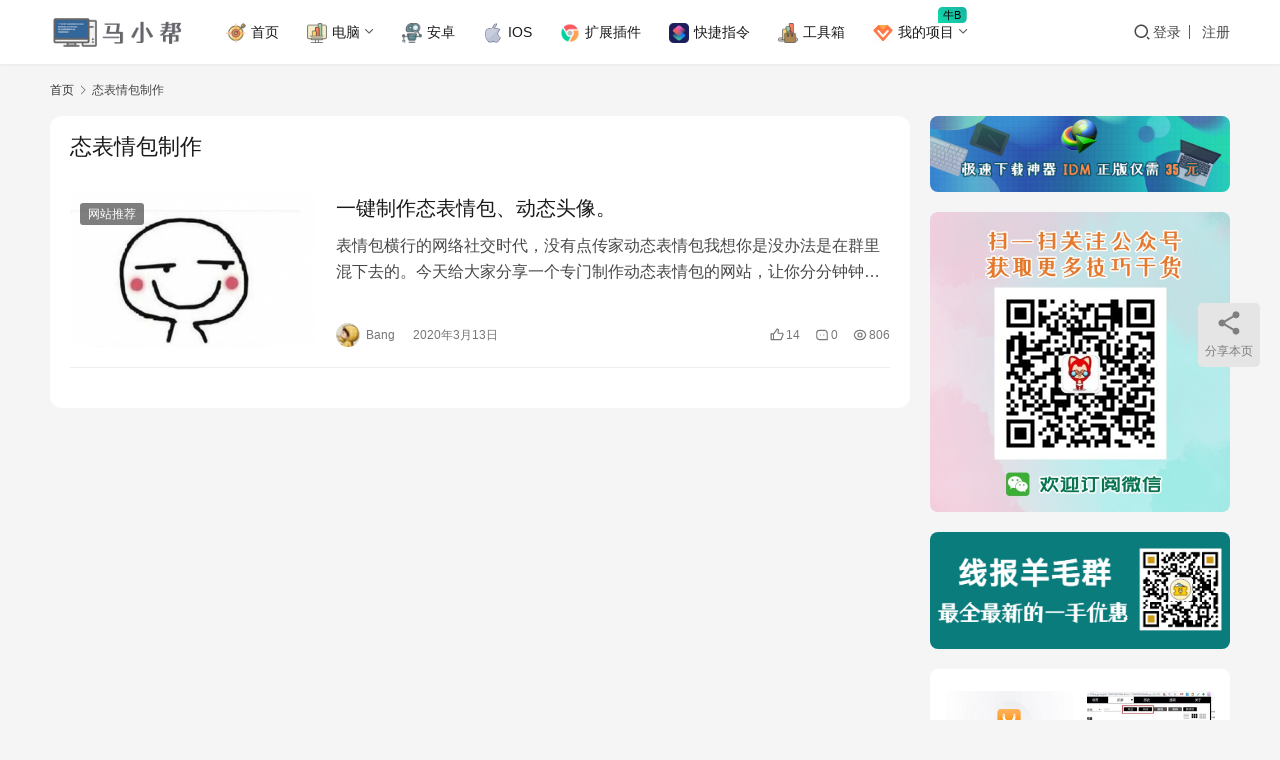

--- FILE ---
content_type: text/html; charset=UTF-8
request_url: https://www.maxiaobang.com/tag/%E6%80%81%E8%A1%A8%E6%83%85%E5%8C%85%E5%88%B6%E4%BD%9C
body_size: 13905
content:
<!DOCTYPE html>
<html lang="zh-Hans">
<head>
    <meta charset="UTF-8">
    <meta http-equiv="X-UA-Compatible" content="IE=edge,chrome=1">
    <meta name="renderer" content="webkit">
    <meta name="viewport" content="width=device-width,initial-scale=1,maximum-scale=5">
    <title>态表情包制作 | 马小帮</title>
    <meta name="keywords" content="态表情包制作">
<meta property="og:type" content="webpage">
<meta property="og:url" content="https://www.maxiaobang.com/tag/%E6%80%81%E8%A1%A8%E6%83%85%E5%8C%85%E5%88%B6%E4%BD%9C">
<meta property="og:site_name" content="马小帮">
<meta property="og:title" content="态表情包制作">
<meta property="og:image" content="https://www.maxiaobang.com/wp-content/uploads/2020/12/2020122313170845.png">
<meta name="applicable-device" content="pc,mobile">
<meta http-equiv="Cache-Control" content="no-transform">
<link rel="shortcut icon" href="https://www.maxiaobang.com/wp-content/uploads/2020/12/2020122313170845.png">
<style id='wp-img-auto-sizes-contain-inline-css' type='text/css'>
img:is([sizes=auto i],[sizes^="auto," i]){contain-intrinsic-size:3000px 1500px}
/*# sourceURL=wp-img-auto-sizes-contain-inline-css */
</style>
<link rel='stylesheet' id='stylesheet-css' href='https://www.maxiaobang.com/wp-content/themes/justnews/css/style.css?ver=6.21.1' type='text/css' media='all' />
<link rel='stylesheet' id='material-icons-css' href='https://www.maxiaobang.com/wp-content/themes/justnews/themer/assets/css/material-icons.css?ver=6.21.1' type='text/css' media='all' />
<link rel='stylesheet' id='remixicon-css' href='https://www.maxiaobang.com/wp-content/themes/justnews/themer/assets/css/remixicon.css?ver=4.6.0' type='text/css' media='all' />
<link rel='stylesheet' id='font-awesome-css' href='https://www.maxiaobang.com/wp-content/themes/justnews/themer/assets/css/font-awesome.css?ver=6.21.1' type='text/css' media='all' />
<style id='wp-block-library-inline-css' type='text/css'>
:root{--wp-block-synced-color:#7a00df;--wp-block-synced-color--rgb:122,0,223;--wp-bound-block-color:var(--wp-block-synced-color);--wp-editor-canvas-background:#ddd;--wp-admin-theme-color:#007cba;--wp-admin-theme-color--rgb:0,124,186;--wp-admin-theme-color-darker-10:#006ba1;--wp-admin-theme-color-darker-10--rgb:0,107,160.5;--wp-admin-theme-color-darker-20:#005a87;--wp-admin-theme-color-darker-20--rgb:0,90,135;--wp-admin-border-width-focus:2px}@media (min-resolution:192dpi){:root{--wp-admin-border-width-focus:1.5px}}.wp-element-button{cursor:pointer}:root .has-very-light-gray-background-color{background-color:#eee}:root .has-very-dark-gray-background-color{background-color:#313131}:root .has-very-light-gray-color{color:#eee}:root .has-very-dark-gray-color{color:#313131}:root .has-vivid-green-cyan-to-vivid-cyan-blue-gradient-background{background:linear-gradient(135deg,#00d084,#0693e3)}:root .has-purple-crush-gradient-background{background:linear-gradient(135deg,#34e2e4,#4721fb 50%,#ab1dfe)}:root .has-hazy-dawn-gradient-background{background:linear-gradient(135deg,#faaca8,#dad0ec)}:root .has-subdued-olive-gradient-background{background:linear-gradient(135deg,#fafae1,#67a671)}:root .has-atomic-cream-gradient-background{background:linear-gradient(135deg,#fdd79a,#004a59)}:root .has-nightshade-gradient-background{background:linear-gradient(135deg,#330968,#31cdcf)}:root .has-midnight-gradient-background{background:linear-gradient(135deg,#020381,#2874fc)}:root{--wp--preset--font-size--normal:16px;--wp--preset--font-size--huge:42px}.has-regular-font-size{font-size:1em}.has-larger-font-size{font-size:2.625em}.has-normal-font-size{font-size:var(--wp--preset--font-size--normal)}.has-huge-font-size{font-size:var(--wp--preset--font-size--huge)}.has-text-align-center{text-align:center}.has-text-align-left{text-align:left}.has-text-align-right{text-align:right}.has-fit-text{white-space:nowrap!important}#end-resizable-editor-section{display:none}.aligncenter{clear:both}.items-justified-left{justify-content:flex-start}.items-justified-center{justify-content:center}.items-justified-right{justify-content:flex-end}.items-justified-space-between{justify-content:space-between}.screen-reader-text{border:0;clip-path:inset(50%);height:1px;margin:-1px;overflow:hidden;padding:0;position:absolute;width:1px;word-wrap:normal!important}.screen-reader-text:focus{background-color:#ddd;clip-path:none;color:#444;display:block;font-size:1em;height:auto;left:5px;line-height:normal;padding:15px 23px 14px;text-decoration:none;top:5px;width:auto;z-index:100000}html :where(.has-border-color){border-style:solid}html :where([style*=border-top-color]){border-top-style:solid}html :where([style*=border-right-color]){border-right-style:solid}html :where([style*=border-bottom-color]){border-bottom-style:solid}html :where([style*=border-left-color]){border-left-style:solid}html :where([style*=border-width]){border-style:solid}html :where([style*=border-top-width]){border-top-style:solid}html :where([style*=border-right-width]){border-right-style:solid}html :where([style*=border-bottom-width]){border-bottom-style:solid}html :where([style*=border-left-width]){border-left-style:solid}html :where(img[class*=wp-image-]){height:auto;max-width:100%}:where(figure){margin:0 0 1em}html :where(.is-position-sticky){--wp-admin--admin-bar--position-offset:var(--wp-admin--admin-bar--height,0px)}@media screen and (max-width:600px){html :where(.is-position-sticky){--wp-admin--admin-bar--position-offset:0px}}

/*# sourceURL=wp-block-library-inline-css */
</style><style id='wp-block-paragraph-inline-css' type='text/css'>
.is-small-text{font-size:.875em}.is-regular-text{font-size:1em}.is-large-text{font-size:2.25em}.is-larger-text{font-size:3em}.has-drop-cap:not(:focus):first-letter{float:left;font-size:8.4em;font-style:normal;font-weight:100;line-height:.68;margin:.05em .1em 0 0;text-transform:uppercase}body.rtl .has-drop-cap:not(:focus):first-letter{float:none;margin-left:.1em}p.has-drop-cap.has-background{overflow:hidden}:root :where(p.has-background){padding:1.25em 2.375em}:where(p.has-text-color:not(.has-link-color)) a{color:inherit}p.has-text-align-left[style*="writing-mode:vertical-lr"],p.has-text-align-right[style*="writing-mode:vertical-rl"]{rotate:180deg}
/*# sourceURL=https://www.maxiaobang.com/wp-includes/blocks/paragraph/style.min.css */
</style>
<style id='global-styles-inline-css' type='text/css'>
:root{--wp--preset--aspect-ratio--square: 1;--wp--preset--aspect-ratio--4-3: 4/3;--wp--preset--aspect-ratio--3-4: 3/4;--wp--preset--aspect-ratio--3-2: 3/2;--wp--preset--aspect-ratio--2-3: 2/3;--wp--preset--aspect-ratio--16-9: 16/9;--wp--preset--aspect-ratio--9-16: 9/16;--wp--preset--color--black: #000000;--wp--preset--color--cyan-bluish-gray: #abb8c3;--wp--preset--color--white: #ffffff;--wp--preset--color--pale-pink: #f78da7;--wp--preset--color--vivid-red: #cf2e2e;--wp--preset--color--luminous-vivid-orange: #ff6900;--wp--preset--color--luminous-vivid-amber: #fcb900;--wp--preset--color--light-green-cyan: #7bdcb5;--wp--preset--color--vivid-green-cyan: #00d084;--wp--preset--color--pale-cyan-blue: #8ed1fc;--wp--preset--color--vivid-cyan-blue: #0693e3;--wp--preset--color--vivid-purple: #9b51e0;--wp--preset--gradient--vivid-cyan-blue-to-vivid-purple: linear-gradient(135deg,rgb(6,147,227) 0%,rgb(155,81,224) 100%);--wp--preset--gradient--light-green-cyan-to-vivid-green-cyan: linear-gradient(135deg,rgb(122,220,180) 0%,rgb(0,208,130) 100%);--wp--preset--gradient--luminous-vivid-amber-to-luminous-vivid-orange: linear-gradient(135deg,rgb(252,185,0) 0%,rgb(255,105,0) 100%);--wp--preset--gradient--luminous-vivid-orange-to-vivid-red: linear-gradient(135deg,rgb(255,105,0) 0%,rgb(207,46,46) 100%);--wp--preset--gradient--very-light-gray-to-cyan-bluish-gray: linear-gradient(135deg,rgb(238,238,238) 0%,rgb(169,184,195) 100%);--wp--preset--gradient--cool-to-warm-spectrum: linear-gradient(135deg,rgb(74,234,220) 0%,rgb(151,120,209) 20%,rgb(207,42,186) 40%,rgb(238,44,130) 60%,rgb(251,105,98) 80%,rgb(254,248,76) 100%);--wp--preset--gradient--blush-light-purple: linear-gradient(135deg,rgb(255,206,236) 0%,rgb(152,150,240) 100%);--wp--preset--gradient--blush-bordeaux: linear-gradient(135deg,rgb(254,205,165) 0%,rgb(254,45,45) 50%,rgb(107,0,62) 100%);--wp--preset--gradient--luminous-dusk: linear-gradient(135deg,rgb(255,203,112) 0%,rgb(199,81,192) 50%,rgb(65,88,208) 100%);--wp--preset--gradient--pale-ocean: linear-gradient(135deg,rgb(255,245,203) 0%,rgb(182,227,212) 50%,rgb(51,167,181) 100%);--wp--preset--gradient--electric-grass: linear-gradient(135deg,rgb(202,248,128) 0%,rgb(113,206,126) 100%);--wp--preset--gradient--midnight: linear-gradient(135deg,rgb(2,3,129) 0%,rgb(40,116,252) 100%);--wp--preset--font-size--small: 13px;--wp--preset--font-size--medium: 20px;--wp--preset--font-size--large: 36px;--wp--preset--font-size--x-large: 42px;--wp--preset--spacing--20: 0.44rem;--wp--preset--spacing--30: 0.67rem;--wp--preset--spacing--40: 1rem;--wp--preset--spacing--50: 1.5rem;--wp--preset--spacing--60: 2.25rem;--wp--preset--spacing--70: 3.38rem;--wp--preset--spacing--80: 5.06rem;--wp--preset--shadow--natural: 6px 6px 9px rgba(0, 0, 0, 0.2);--wp--preset--shadow--deep: 12px 12px 50px rgba(0, 0, 0, 0.4);--wp--preset--shadow--sharp: 6px 6px 0px rgba(0, 0, 0, 0.2);--wp--preset--shadow--outlined: 6px 6px 0px -3px rgb(255, 255, 255), 6px 6px rgb(0, 0, 0);--wp--preset--shadow--crisp: 6px 6px 0px rgb(0, 0, 0);}:where(.is-layout-flex){gap: 0.5em;}:where(.is-layout-grid){gap: 0.5em;}body .is-layout-flex{display: flex;}.is-layout-flex{flex-wrap: wrap;align-items: center;}.is-layout-flex > :is(*, div){margin: 0;}body .is-layout-grid{display: grid;}.is-layout-grid > :is(*, div){margin: 0;}:where(.wp-block-columns.is-layout-flex){gap: 2em;}:where(.wp-block-columns.is-layout-grid){gap: 2em;}:where(.wp-block-post-template.is-layout-flex){gap: 1.25em;}:where(.wp-block-post-template.is-layout-grid){gap: 1.25em;}.has-black-color{color: var(--wp--preset--color--black) !important;}.has-cyan-bluish-gray-color{color: var(--wp--preset--color--cyan-bluish-gray) !important;}.has-white-color{color: var(--wp--preset--color--white) !important;}.has-pale-pink-color{color: var(--wp--preset--color--pale-pink) !important;}.has-vivid-red-color{color: var(--wp--preset--color--vivid-red) !important;}.has-luminous-vivid-orange-color{color: var(--wp--preset--color--luminous-vivid-orange) !important;}.has-luminous-vivid-amber-color{color: var(--wp--preset--color--luminous-vivid-amber) !important;}.has-light-green-cyan-color{color: var(--wp--preset--color--light-green-cyan) !important;}.has-vivid-green-cyan-color{color: var(--wp--preset--color--vivid-green-cyan) !important;}.has-pale-cyan-blue-color{color: var(--wp--preset--color--pale-cyan-blue) !important;}.has-vivid-cyan-blue-color{color: var(--wp--preset--color--vivid-cyan-blue) !important;}.has-vivid-purple-color{color: var(--wp--preset--color--vivid-purple) !important;}.has-black-background-color{background-color: var(--wp--preset--color--black) !important;}.has-cyan-bluish-gray-background-color{background-color: var(--wp--preset--color--cyan-bluish-gray) !important;}.has-white-background-color{background-color: var(--wp--preset--color--white) !important;}.has-pale-pink-background-color{background-color: var(--wp--preset--color--pale-pink) !important;}.has-vivid-red-background-color{background-color: var(--wp--preset--color--vivid-red) !important;}.has-luminous-vivid-orange-background-color{background-color: var(--wp--preset--color--luminous-vivid-orange) !important;}.has-luminous-vivid-amber-background-color{background-color: var(--wp--preset--color--luminous-vivid-amber) !important;}.has-light-green-cyan-background-color{background-color: var(--wp--preset--color--light-green-cyan) !important;}.has-vivid-green-cyan-background-color{background-color: var(--wp--preset--color--vivid-green-cyan) !important;}.has-pale-cyan-blue-background-color{background-color: var(--wp--preset--color--pale-cyan-blue) !important;}.has-vivid-cyan-blue-background-color{background-color: var(--wp--preset--color--vivid-cyan-blue) !important;}.has-vivid-purple-background-color{background-color: var(--wp--preset--color--vivid-purple) !important;}.has-black-border-color{border-color: var(--wp--preset--color--black) !important;}.has-cyan-bluish-gray-border-color{border-color: var(--wp--preset--color--cyan-bluish-gray) !important;}.has-white-border-color{border-color: var(--wp--preset--color--white) !important;}.has-pale-pink-border-color{border-color: var(--wp--preset--color--pale-pink) !important;}.has-vivid-red-border-color{border-color: var(--wp--preset--color--vivid-red) !important;}.has-luminous-vivid-orange-border-color{border-color: var(--wp--preset--color--luminous-vivid-orange) !important;}.has-luminous-vivid-amber-border-color{border-color: var(--wp--preset--color--luminous-vivid-amber) !important;}.has-light-green-cyan-border-color{border-color: var(--wp--preset--color--light-green-cyan) !important;}.has-vivid-green-cyan-border-color{border-color: var(--wp--preset--color--vivid-green-cyan) !important;}.has-pale-cyan-blue-border-color{border-color: var(--wp--preset--color--pale-cyan-blue) !important;}.has-vivid-cyan-blue-border-color{border-color: var(--wp--preset--color--vivid-cyan-blue) !important;}.has-vivid-purple-border-color{border-color: var(--wp--preset--color--vivid-purple) !important;}.has-vivid-cyan-blue-to-vivid-purple-gradient-background{background: var(--wp--preset--gradient--vivid-cyan-blue-to-vivid-purple) !important;}.has-light-green-cyan-to-vivid-green-cyan-gradient-background{background: var(--wp--preset--gradient--light-green-cyan-to-vivid-green-cyan) !important;}.has-luminous-vivid-amber-to-luminous-vivid-orange-gradient-background{background: var(--wp--preset--gradient--luminous-vivid-amber-to-luminous-vivid-orange) !important;}.has-luminous-vivid-orange-to-vivid-red-gradient-background{background: var(--wp--preset--gradient--luminous-vivid-orange-to-vivid-red) !important;}.has-very-light-gray-to-cyan-bluish-gray-gradient-background{background: var(--wp--preset--gradient--very-light-gray-to-cyan-bluish-gray) !important;}.has-cool-to-warm-spectrum-gradient-background{background: var(--wp--preset--gradient--cool-to-warm-spectrum) !important;}.has-blush-light-purple-gradient-background{background: var(--wp--preset--gradient--blush-light-purple) !important;}.has-blush-bordeaux-gradient-background{background: var(--wp--preset--gradient--blush-bordeaux) !important;}.has-luminous-dusk-gradient-background{background: var(--wp--preset--gradient--luminous-dusk) !important;}.has-pale-ocean-gradient-background{background: var(--wp--preset--gradient--pale-ocean) !important;}.has-electric-grass-gradient-background{background: var(--wp--preset--gradient--electric-grass) !important;}.has-midnight-gradient-background{background: var(--wp--preset--gradient--midnight) !important;}.has-small-font-size{font-size: var(--wp--preset--font-size--small) !important;}.has-medium-font-size{font-size: var(--wp--preset--font-size--medium) !important;}.has-large-font-size{font-size: var(--wp--preset--font-size--large) !important;}.has-x-large-font-size{font-size: var(--wp--preset--font-size--x-large) !important;}
/*# sourceURL=global-styles-inline-css */
</style>

<style id='classic-theme-styles-inline-css' type='text/css'>
/*! This file is auto-generated */
.wp-block-button__link{color:#fff;background-color:#32373c;border-radius:9999px;box-shadow:none;text-decoration:none;padding:calc(.667em + 2px) calc(1.333em + 2px);font-size:1.125em}.wp-block-file__button{background:#32373c;color:#fff;text-decoration:none}
/*# sourceURL=/wp-includes/css/classic-themes.min.css */
</style>
<link rel='stylesheet' id='wpcom-member-css' href='https://www.maxiaobang.com/wp-content/plugins/wpcom-member/css/style.css?ver=1.7.18' type='text/css' media='all' />
<link rel='stylesheet' id='QAPress-css' href='https://www.maxiaobang.com/wp-content/plugins/qapress/css/style.css?ver=4.11.0' type='text/css' media='all' />
<style id='QAPress-inline-css' type='text/css'>
:root{--qa-color: #096abf;--qa-hover: #0d6cbf;}
/*# sourceURL=QAPress-inline-css */
</style>
<script type="text/javascript" src="https://www.maxiaobang.com/wp-includes/js/jquery/jquery.min.js?ver=3.7.1" id="jquery-core-js"></script>
<script type="text/javascript" src="https://www.maxiaobang.com/wp-includes/js/jquery/jquery-migrate.min.js?ver=3.4.1" id="jquery-migrate-js"></script>
<link rel="EditURI" type="application/rsd+xml" title="RSD" href="https://www.maxiaobang.com/xmlrpc.php?rsd" />
<script data-ad-client="ca-pub-5402757813351311" async src="https://pagead2.googlesyndication.com/pagead/js/adsbygoogle.js"></script>

<script async custom-element="amp-auto-ads"
        src="https://cdn.ampproject.org/v0/amp-auto-ads-0.1.js">
</script>


<meta name="shenma-site-verification" content="e799d47acb479cf4c20d234934f82920_1584101156">

<meta name="bytedance-verification-code" content="ibwJPeizC9vUt9/2SWtx" />

<script>
(function(){
var el = document.createElement("script");
el.src = "https://sf1-scmcdn-tos.pstatp.com/goofy/ttzz/push.js?2c13fd0a5fb50b17b4b761d5c8bb7d0bc0f49179ef9f784fd482a423bc801c61b1fd304ee6af16ea782ee5ec2234d8ede1ba480eae4c49c695d1f28c00faeff1e123aaa19605f3a68e66869bed999a36";
el.id = "ttzz";
var s = document.getElementsByTagName("script")[0];
s.parentNode.insertBefore(el, s);
})(window)
</script>

<meta name="baidu_union_verify" content="fc886a1d56e2e98df28ce1bc5b3866a4">

<!-- Global site tag (gtag.js) - Google Analytics -->
<script async src="https://www.googletagmanager.com/gtag/js?id=G-XJG8HBNPXT"></script>
<script>
  window.dataLayer = window.dataLayer || [];
  function gtag(){dataLayer.push(arguments);}
  gtag('js', new Date());

  gtag('config', 'G-XJG8HBNPXT');
</script>

<meta name="yandex-verification" content="eb9fd9c179e133be" />
<style>:root{--logo-height: 35px; --logo-height-mobile: 26px; --menu-item-gap: 28px; --mobile-menu-color: rgba(255, 255, 255, .98); --mobile-menu-active-color: #fff; --mobile-menu-bg-color: var(--theme-color); --theme-body-bg-color: #F5F5F5; --theme-body-bg-image-repeat: repeat; --theme-body-bg-image-position: center top; --special-color: #333; --member-login-bg: url('//www.maxiaobang.com/wp-content/uploads/2024/12/login-bg.webp'); --header-bg-color: #FFFFFF; --header-bg-image: none; --theme-border-radius-s: 3px; --theme-border-radius-m: 5px; --theme-border-radius-l: 8px; --theme-border-radius-xl: 12px; --thumb-ratio-default: 480 / 300; --thumb-ratio-post: 480 / 300; --post-video-ratio: 860 / 482;}.post-loop .item-sticky .item-title a{-webkit-background-clip: text;-webkit-text-fill-color: transparent;}.post-loop .item-sticky .item-title a, .post-loop .item-sticky .item-title a .sticky-post,.post-loop-card .item-sticky .item-title .sticky-post{background-color: #4A90E2;}
.postid-17951 .adsbygoogle {       
    display: none !important;
}
</style>
<link rel="icon" href="https://www.maxiaobang.com/wp-content/uploads/2020/12/2020122313170845-150x150.png" sizes="32x32" />
<link rel="icon" href="https://www.maxiaobang.com/wp-content/uploads/2020/12/2020122313170845.png" sizes="192x192" />
<link rel="apple-touch-icon" href="https://www.maxiaobang.com/wp-content/uploads/2020/12/2020122313170845.png" />
<meta name="msapplication-TileImage" content="https://www.maxiaobang.com/wp-content/uploads/2020/12/2020122313170845.png" />
    <!--[if lte IE 11]><script src="https://www.maxiaobang.com/wp-content/themes/justnews/js/update.js"></script><![endif]-->
</head>
<body class="archive tag tag-484 wp-theme-justnews lang-cn el-boxed header-fixed">
<header class="header">
    <div class="container">
        <div class="navbar-header">
            <button type="button" class="navbar-toggle collapsed" data-toggle="collapse" data-target=".navbar-collapse" aria-label="menu">
                <span class="icon-bar icon-bar-1"></span>
                <span class="icon-bar icon-bar-2"></span>
                <span class="icon-bar icon-bar-3"></span>
            </button>
                        <div class="logo">
                <a href="https://www.maxiaobang.com/" rel="home">
                    <img src="https://www.maxiaobang.com/wp-content/uploads/2020/12/2019121505365040-4.png" alt="马小帮">
                </a>
            </div>
        </div>
        <div class="collapse navbar-collapse mobile-style-0">
            <nav class="primary-menu"><ul id="menu-justnews-menu" class="nav navbar-nav wpcom-adv-menu"><li class="menu-item menu-item-has-image"><a href="https://www.maxiaobang.com/"><img class="j-lazy menu-item-image" src="https://www.maxiaobang.com/wp-content/themes/justnews/themer/assets/images/lazy.png" data-original="https://www.maxiaobang.com/wp-content/uploads/2019/09/aim.png" alt="首页">首页</a></li>
<li class="menu-item menu-item-style menu-item-style-1 menu-item-has-image dropdown"><a class="dropdown-toggle"><img class="j-lazy menu-item-image" src="https://www.maxiaobang.com/wp-content/themes/justnews/themer/assets/images/lazy.png" data-original="https://www.maxiaobang.com/wp-content/uploads/2019/09/analytics-1.png" alt="电脑">电脑</a>
<ul class="dropdown-menu menu-item-wrap menu-item-col-3">
	<li class="menu-item menu-item-has-image"><a href="https://www.maxiaobang.com/category/pc"><img class="j-lazy menu-item-image" src="https://www.maxiaobang.com/wp-content/themes/justnews/themer/assets/images/lazy.png" data-original="https://www.maxiaobang.com/wp-content/uploads/2022/04/Windows.png" alt="Windows">Windows</a></li>
	<li class="menu-item menu-item-has-image"><a href="https://www.maxiaobang.com/category/mac"><img class="j-lazy menu-item-image" src="https://www.maxiaobang.com/wp-content/themes/justnews/themer/assets/images/lazy.png" data-original="https://www.maxiaobang.com/wp-content/uploads/2022/04/macos.png" alt="MACOS">MACOS</a></li>
	<li class="menu-item menu-item-has-image"><a href="https://www.maxiaobang.com/category/uwp"><img class="j-lazy menu-item-image" src="https://www.maxiaobang.com/wp-content/themes/justnews/themer/assets/images/lazy.png" data-original="https://www.maxiaobang.com/wp-content/uploads/2022/04/uwp.png" alt="UWP">UWP</a></li>
</ul>
</li>
<li class="menu-item menu-item-has-image"><a href="https://www.maxiaobang.com/category/shouji/android"><img class="j-lazy menu-item-image" src="https://www.maxiaobang.com/wp-content/themes/justnews/themer/assets/images/lazy.png" data-original="https://www.maxiaobang.com/wp-content/uploads/2019/09/searching.png" alt="安卓">安卓</a></li>
<li class="menu-item menu-item-has-image"><a href="https://www.maxiaobang.com/category/shouji/ios"><img class="j-lazy menu-item-image" src="https://www.maxiaobang.com/wp-content/themes/justnews/themer/assets/images/lazy.png" data-original="https://www.maxiaobang.com/wp-content/uploads/2022/04/ios.png" alt="IOS">IOS</a></li>
<li class="menu-item menu-item-has-image"><a target="_blank" href="https://www.maxiaobang.com/ext"><img class="j-lazy menu-item-image" src="https://www.maxiaobang.com/wp-content/themes/justnews/themer/assets/images/lazy.png" data-original="https://www.maxiaobang.com/wp-content/uploads/2021/08/2021083019302120.png" alt="扩展插件">扩展插件</a></li>
<li class="menu-item menu-item-has-image"><a target="_blank" href="https://www.maxiaobang.com/jiejing"><img class="j-lazy menu-item-image" src="https://www.maxiaobang.com/wp-content/themes/justnews/themer/assets/images/lazy.png" data-original="https://www.maxiaobang.com/wp-content/uploads/2021/08/2021083019334076.png" alt="快捷指令">快捷指令</a></li>
<li class="menu-item menu-item-has-image"><a target="_blank" href="https://www.tboxn.com/"><img class="j-lazy menu-item-image" src="https://www.maxiaobang.com/wp-content/themes/justnews/themer/assets/images/lazy.png" data-original="https://www.maxiaobang.com/wp-content/uploads/2021/08/rating-1.png" alt="工具箱">工具箱</a></li>
<li class="menu-item adv-style-flag menu-item-has-image dropdown"><a class="dropdown-toggle"><img class="j-lazy menu-item-image" src="https://www.maxiaobang.com/wp-content/themes/justnews/themer/assets/images/lazy.png" data-original="//www.maxiaobang.com/wp-content/uploads/2024/12/VIP-1.svg" alt="我的项目">我的项目</a><span class="menu-item-flag" style="color:#000000;background-color: #11DAAD;background-image: linear-gradient(45deg, #11DAAD 0%, #18B3A0 100%);">牛B</span>
<ul class="dropdown-menu menu-item-wrap menu-item-col-4">
	<li class="menu-item menu-item-object-post menu-item-has-image"><a target="_blank" href="https://www.maxiaobang.com/17771.html"><img class="j-lazy menu-item-image" src="https://www.maxiaobang.com/wp-content/themes/justnews/themer/assets/images/lazy.png" data-original="//www.maxiaobang.com/wp-content/uploads/2024/12/2024121116425320.svg" alt="我的知识星球">我的知识星球</a></li>
	<li class="menu-item menu-item-has-image"><a target="_blank" href="https://www.ossnav.com/"><img class="j-lazy menu-item-image" src="https://www.maxiaobang.com/wp-content/themes/justnews/themer/assets/images/lazy.png" data-original="//www.maxiaobang.com/wp-content/uploads/2024/12/open-1.svg" alt="开源精选导航项目">开源精选导航项目</a></li>
	<li class="menu-item menu-item-has-image"><a target="_blank" href="https://chat.tudingai.com/ai_chat"><img class="j-lazy menu-item-image" src="https://www.maxiaobang.com/wp-content/themes/justnews/themer/assets/images/lazy.png" data-original="//www.maxiaobang.com/wp-content/uploads/2024/12/670406_tagged_flag_lable_location_pin_icon-1.svg" alt="图钉AI基于ChatGPT大模型">图钉AI基于ChatGPT大模型</a></li>
	<li class="menu-item menu-item-has-image"><a target="_blank" href="https://www.lqtab.com/"><img class="j-lazy menu-item-image" src="https://www.maxiaobang.com/wp-content/themes/justnews/themer/assets/images/lazy.png" data-original="//www.maxiaobang.com/wp-content/uploads/2024/12/592964_boat_sea_ship_travel_vacation_icon.svg" alt="灵启新标签页">灵启新标签页</a></li>
</ul>
</li>
</ul></nav>            <div class="navbar-action">
                <div class="navbar-search-icon j-navbar-search"><i class="wpcom-icon wi"><svg aria-hidden="true"><use xlink:href="#wi-search"></use></svg></i></div><form class="navbar-search" action="https://www.maxiaobang.com/" method="get" role="search"><div class="navbar-search-inner"><i class="wpcom-icon wi navbar-search-close"><svg aria-hidden="true"><use xlink:href="#wi-close"></use></svg></i><input type="text" name="s" class="navbar-search-input" autocomplete="off" maxlength="100" placeholder="输入关键词搜索..." value=""><button class="navbar-search-btn" type="submit" aria-label="搜索"><i class="wpcom-icon wi"><svg aria-hidden="true"><use xlink:href="#wi-search"></use></svg></i></button></div></form>                    <div id="j-user-wrap">
                        <a class="login" href="https://www.maxiaobang.com/login?modal-type=login">登录</a>
                        <a class="login register" href="https://www.maxiaobang.com/%e6%b3%a8%e5%86%8c?modal-type=register">注册</a>
                    </div>
                                </div>
        </div>
    </div><!-- /.container -->
</header>

<div id="wrap">    <div class="container wrap">
        <ol class="breadcrumb" vocab="https://schema.org/" typeof="BreadcrumbList"><li class="home" property="itemListElement" typeof="ListItem"><a href="https://www.maxiaobang.com" property="item" typeof="WebPage"><span property="name" class="hide">马小帮</span>首页</a><meta property="position" content="1"></li><li class="active" property="itemListElement" typeof="ListItem"><i class="wpcom-icon wi"><svg aria-hidden="true"><use xlink:href="#wi-arrow-right-3"></use></svg></i><a href="https://www.maxiaobang.com/tag/%e6%80%81%e8%a1%a8%e6%83%85%e5%8c%85%e5%88%b6%e4%bd%9c" property="item" typeof="WebPage"><span property="name">态表情包制作</span></a><meta property="position" content="2"></li></ol>        <main class="main">
                        <section class="sec-panel sec-panel-default">
                                    <div class="sec-panel-head">
                        <h1><span>态表情包制作</span></h1>
                    </div>
                                <div class="sec-panel-body">
                                            <ul class="post-loop post-loop-default cols-0">
                                                            <li class="item">
        <div class="item-img">
        <a class="item-img-inner" href="https://www.maxiaobang.com/3959.html" title="一键制作态表情包、动态头像。" target="_blank" rel="bookmark">
            <img width="480" height="300" src="https://www.maxiaobang.com/wp-content/themes/justnews/themer/assets/images/lazy.png" class="attachment-default size-default wp-post-image j-lazy" alt="一键制作态表情包、动态头像。" decoding="async" fetchpriority="high" data-original="https://www.maxiaobang.com/wp-content/uploads/2020/03/Snipaste_2020-03-13_02-22-26-480x300.png" />        </a>
                <a class="item-category" href="https://www.maxiaobang.com/category/web" target="_blank">网站推荐</a>
            </div>
        <div class="item-content">
                <h3 class="item-title">
            <a href="https://www.maxiaobang.com/3959.html" target="_blank" rel="bookmark">
                                 一键制作态表情包、动态头像。            </a>
        </h3>
        <div class="item-excerpt">
            <p>表情包横行的网络社交时代，没有点传家动态表情包我想你是没办法是在群里混下去的。今天给大家分享一个专门制作动态表情包的网站，让你分分钟钟就能拥有属于自己的个性动态表情包。 1，先找一…</p>
        </div>
        <div class="item-meta">
                        <div class="item-meta-li author">
                                <a data-user="1" target="_blank" href="https://www.maxiaobang.com/%e4%b8%aa%e4%ba%ba%e4%b8%ad%e5%bf%83-%e7%94%a8%e6%88%b7%e4%bf%a1%e6%81%af/1" class="avatar j-user-card">
                    <img alt='Bang的头像' src='//www.maxiaobang.com/wp-content/uploads/member/avatars/238a0b923820dcc5.1573046311.jpg' class='avatar avatar-60 photo' height='60' width='60' decoding='async'/>                    <span>Bang</span>
                </a>
            </div>
                                    <span class="item-meta-li date">2020年3月13日</span>
            <div class="item-meta-right">
                <span class="item-meta-li likes" title="点赞数"><i class="wpcom-icon wi"><svg aria-hidden="true"><use xlink:href="#wi-thumb-up"></use></svg></i>14</span><a class="item-meta-li comments" href="https://www.maxiaobang.com/3959.html#comments" target="_blank" title="评论数"><i class="wpcom-icon wi"><svg aria-hidden="true"><use xlink:href="#wi-comment"></use></svg></i>0</a><span class="item-meta-li views" title="阅读数"><i class="wpcom-icon wi"><svg aria-hidden="true"><use xlink:href="#wi-eye"></use></svg></i>806</span>            </div>
        </div>
    </div>
</li>
                                                    </ul>
                                                            </div>
            </section>
        </main>
            <aside class="sidebar">
        <div class="widget widget_image_myimg">                <a href="https://store.lizhi.io/site/products/id/325?cid=dx1uvity">
                    <img class="j-lazy" src="https://www.maxiaobang.com/wp-content/themes/justnews/themer/assets/images/lazy.png" data-original="https://www.maxiaobang.com/wp-content/uploads/2021/09/idm.png" alt="">                </a>
            </div><div class="widget widget_media_image"><img width="600" height="600" src="https://www.maxiaobang.com/wp-content/themes/justnews/themer/assets/images/lazy.png" class="image wp-image-10734  attachment-full size-full j-lazy" alt="一键制作态表情包、动态头像。" style="max-width: 100%; height: auto;" decoding="async" data-original="https://www.maxiaobang.com/wp-content/uploads/2021/08/20210818102810459.jpg" /></div><div class="widget widget_image_myimg">                <a href="https://h5.clewm.net/?url=qr61.cn%2Fo4gvGR%2FqXagS2I&#038;hasredirect=1" target="_blank">
                    <img class="j-lazy" src="https://www.maxiaobang.com/wp-content/themes/justnews/themer/assets/images/lazy.png" data-original="https://www.maxiaobang.com/wp-content/uploads/2022/02/2022022516465860.jpg" alt="">                </a>
            </div><div class="widget widget_lastest_products">            <ul class="p-list">
                                    <li class="col-xs-24 col-md-12 p-item">
                        <div class="p-item-wrap">
                            <a class="thumb" href="https://www.maxiaobang.com/17024.html">
                                <img width="480" height="300" src="https://www.maxiaobang.com/wp-content/uploads/2023/09/2023091502143859.png" class="attachment-default size-default wp-post-image" alt="火绒应用商店v1.0内测版，火绒与联想合作推出应用商店！" decoding="async" />                            </a>
                            <h4 class="title">
                                <a href="https://www.maxiaobang.com/17024.html" title="火绒应用商店v1.0内测版，火绒与联想合作推出应用商店！">
                                    火绒应用商店v1.0内测版，火绒与联想合作推出应用商店！                                </a>
                            </h4>
                        </div>
                    </li>
                                    <li class="col-xs-24 col-md-12 p-item">
                        <div class="p-item-wrap">
                            <a class="thumb" href="https://www.maxiaobang.com/3287.html">
                                <img width="480" height="300" src="https://www.maxiaobang.com/wp-content/uploads/2019/12/frc-3a553c76f1f7c83c417a7e8a922b6b57-480x300.jpeg" class="attachment-default size-default wp-post-image" alt="二管家—有效节省的内存占用，流畅飞起！" decoding="async" />                            </a>
                            <h4 class="title">
                                <a href="https://www.maxiaobang.com/3287.html" title="二管家—有效节省的内存占用，流畅飞起！">
                                    二管家—有效节省的内存占用，流畅飞起！                                </a>
                            </h4>
                        </div>
                    </li>
                                    <li class="col-xs-24 col-md-12 p-item">
                        <div class="p-item-wrap">
                            <a class="thumb" href="https://www.maxiaobang.com/6601.html">
                                <img width="480" height="300" src="https://www.maxiaobang.com/wp-content/uploads/2020/12/2020121309502313-480x300.png" class="attachment-default size-default wp-post-image" alt="Microsoft To Do——微软出品的神器，时间管理大师必备软件！！！" decoding="async" />                            </a>
                            <h4 class="title">
                                <a href="https://www.maxiaobang.com/6601.html" title="Microsoft To Do——微软出品的神器，时间管理大师必备软件！！！">
                                    Microsoft To Do——微软出品的神器，时间管理大师必备软件！！！                                </a>
                            </h4>
                        </div>
                    </li>
                                    <li class="col-xs-24 col-md-12 p-item">
                        <div class="p-item-wrap">
                            <a class="thumb" href="https://www.maxiaobang.com/5177.html">
                                <img width="480" height="300" src="https://www.maxiaobang.com/wp-content/uploads/2020/08/Snipaste_2020-08-01_01-56-20-480x300.png" class="attachment-default size-default wp-post-image" alt="爱奇艺/优酷/腾讯视频/芒果TV ，会员优惠购买！" decoding="async" />                            </a>
                            <h4 class="title">
                                <a href="https://www.maxiaobang.com/5177.html" title="爱奇艺/优酷/腾讯视频/芒果TV ，会员优惠购买！">
                                    爱奇艺/优酷/腾讯视频/芒果TV ，会员优惠购买！                                </a>
                            </h4>
                        </div>
                    </li>
                                    <li class="col-xs-24 col-md-12 p-item">
                        <div class="p-item-wrap">
                            <a class="thumb" href="https://www.maxiaobang.com/2742.html">
                                <img width="480" height="300" src="https://www.maxiaobang.com/wp-content/uploads/2019/10/2019101618163144-480x300.png" class="attachment-default size-default wp-post-image" alt="解决迅雷被限制下载的五种方法！" decoding="async" />                            </a>
                            <h4 class="title">
                                <a href="https://www.maxiaobang.com/2742.html" title="解决迅雷被限制下载的五种方法！">
                                    解决迅雷被限制下载的五种方法！                                </a>
                            </h4>
                        </div>
                    </li>
                                    <li class="col-xs-24 col-md-12 p-item">
                        <div class="p-item-wrap">
                            <a class="thumb" href="https://www.maxiaobang.com/11514.html">
                                <img width="480" height="300" src="https://www.maxiaobang.com/wp-content/uploads/2021/11/2021111618092866.jpg" class="attachment-default size-default wp-post-image" alt="微软正式发布Windows 11 SE 系统，专为 K-8 教育用户打造！" decoding="async" />                            </a>
                            <h4 class="title">
                                <a href="https://www.maxiaobang.com/11514.html" title="微软正式发布Windows 11 SE 系统，专为 K-8 教育用户打造！">
                                    微软正式发布Windows 11 SE 系统，专为 K-8 教育用户打造！                                </a>
                            </h4>
                        </div>
                    </li>
                                    <li class="col-xs-24 col-md-12 p-item">
                        <div class="p-item-wrap">
                            <a class="thumb" href="https://www.maxiaobang.com/10332.html">
                                <img width="480" height="300" src="https://www.maxiaobang.com/wp-content/uploads/2021/07/2021073014010950.jpg" class="attachment-default size-default wp-post-image" alt="Office密钥永久激活码分享！Office2019激活码、Office2010激活码、Office2016激活码、Office2013激活码" decoding="async" />                            </a>
                            <h4 class="title">
                                <a href="https://www.maxiaobang.com/10332.html" title="Office密钥永久激活码分享！Office2019激活码、Office2010激活码、Office2016激活码、Office2013激活码">
                                    Office密钥永久激活码分享！Office2019激活码、Office2010激活码、Office2016激活码、Office2013激活码                                </a>
                            </h4>
                        </div>
                    </li>
                                    <li class="col-xs-24 col-md-12 p-item">
                        <div class="p-item-wrap">
                            <a class="thumb" href="https://www.maxiaobang.com/14015.html">
                                <img width="480" height="300" src="https://www.maxiaobang.com/wp-content/uploads/2022/05/2022050413485898.png" class="attachment-default size-default wp-post-image" alt="火绒安全弹窗拦截独立版，从火绒中提取出了9款独立小工具！" decoding="async" />                            </a>
                            <h4 class="title">
                                <a href="https://www.maxiaobang.com/14015.html" title="火绒安全弹窗拦截独立版，从火绒中提取出了9款独立小工具！">
                                    火绒安全弹窗拦截独立版，从火绒中提取出了9款独立小工具！                                </a>
                            </h4>
                        </div>
                    </li>
                                    <li class="col-xs-24 col-md-12 p-item">
                        <div class="p-item-wrap">
                            <a class="thumb" href="https://www.maxiaobang.com/14690.html">
                                <img width="480" height="300" src="https://www.maxiaobang.com/wp-content/uploads/2022/07/2022070615213263.jpeg" class="attachment-default size-default wp-post-image" alt="微信内测一个手机号可注册两个微信号！" decoding="async" />                            </a>
                            <h4 class="title">
                                <a href="https://www.maxiaobang.com/14690.html" title="微信内测一个手机号可注册两个微信号！">
                                    微信内测一个手机号可注册两个微信号！                                </a>
                            </h4>
                        </div>
                    </li>
                                    <li class="col-xs-24 col-md-12 p-item">
                        <div class="p-item-wrap">
                            <a class="thumb" href="https://www.maxiaobang.com/14948.html">
                                <img width="480" height="300" src="https://www.maxiaobang.com/wp-content/uploads/2022/07/2022073115582318.jpeg" class="attachment-default size-default wp-post-image" alt="抖音上线静音模式，开启抖音时默认外放静音！" decoding="async" />                            </a>
                            <h4 class="title">
                                <a href="https://www.maxiaobang.com/14948.html" title="抖音上线静音模式，开启抖音时默认外放静音！">
                                    抖音上线静音模式，开启抖音时默认外放静音！                                </a>
                            </h4>
                        </div>
                    </li>
                            </ul>
        </div><div class="widget widget_html_myimg"><script async src="https://pagead2.googlesyndication.com/pagead/js/adsbygoogle.js"></script>
<ins class="adsbygoogle"
     style="display:block; text-align:center;"
     data-ad-layout="in-article"
     data-ad-format="fluid"
     data-ad-client="ca-pub-5402757813351311"
     data-ad-slot="7033565376"></ins>
<script>
     (adsbygoogle = window.adsbygoogle || []).push({});
</script>
</div><div class="widget widget_special"><h3 class="widget-title"><span>专题</span></h3>
        <ul class="speial-recommend">
                            <li class="speial-item">
                    <a class="speial-item-img" href="https://www.maxiaobang.com/special/bd" target="_blank">
                        <img class="j-lazy" src="https://www.maxiaobang.com/wp-content/themes/justnews/themer/assets/images/lazy.png" data-original="https://www.maxiaobang.com/wp-content/uploads/2019/09/2019090914485726.jpg" alt="百度网盘高速下载">                    </a>
                    <div class="speial-item-text">
                        <a class="speial-item-title" href="https://www.maxiaobang.com/special/bd">百度网盘高速下载</a>
                        <div class="speial-item-desc">
                                                            <span class="speial-item-last">最近更新：</span>
                                <a href="https://www.maxiaobang.com/11867.html" target="_blank">数码小站最新 V0.4.2 — 百度网盘不限速下载工具，百度网盘直链解析！</a>
                                                    </div>
                    </div>
                </li>
                            <li class="speial-item">
                    <a class="speial-item-img" href="https://www.maxiaobang.com/special/chrome" target="_blank">
                        <img class="j-lazy" src="https://www.maxiaobang.com/wp-content/themes/justnews/themer/assets/images/lazy.png" data-original="https://maxiaobang.com/wp-content/uploads/2021/07/2021070902295276.png" alt="浏览器插件">                    </a>
                    <div class="speial-item-text">
                        <a class="speial-item-title" href="https://www.maxiaobang.com/special/chrome">浏览器插件</a>
                        <div class="speial-item-desc">
                                                            <span class="speial-item-last">最近更新：</span>
                                <a href="https://www.maxiaobang.com/17463.html" target="_blank">WeTab新标签页v1.7.2纯净版 国内畅用各种AI组件</a>
                                                    </div>
                    </div>
                </li>
                            <li class="speial-item">
                    <a class="speial-item-img" href="https://www.maxiaobang.com/special/windows" target="_blank">
                        <img class="j-lazy" src="https://www.maxiaobang.com/wp-content/themes/justnews/themer/assets/images/lazy.png" data-original="https://maxiaobang.com/wp-content/uploads/2021/07/2021070902261823.png" alt="Windows电脑常见问题">                    </a>
                    <div class="speial-item-text">
                        <a class="speial-item-title" href="https://www.maxiaobang.com/special/windows">Windows电脑常见问题</a>
                        <div class="speial-item-desc">
                                                            <span class="speial-item-last">最近更新：</span>
                                <a href="https://www.maxiaobang.com/18341.html" target="_blank">使用剪映如何提取视频中的某一帧画面？剪映导出静帧画面教程</a>
                                                    </div>
                    </div>
                </li>
                            <li class="speial-item">
                    <a class="speial-item-img" href="https://www.maxiaobang.com/special/windows11" target="_blank">
                        <img class="j-lazy" src="https://www.maxiaobang.com/wp-content/themes/justnews/themer/assets/images/lazy.png" data-original="https://www.maxiaobang.com/wp-content/uploads/2021/08/windows11.jpg" alt="Windows11">                    </a>
                    <div class="speial-item-text">
                        <a class="speial-item-title" href="https://www.maxiaobang.com/special/windows11">Windows11</a>
                        <div class="speial-item-desc">
                                                            <span class="speial-item-last">最近更新：</span>
                                <a href="https://www.maxiaobang.com/17413.html" target="_blank">Microsoft Activation Scripts (MAS) 激活脚本！Windows11数字权利永久免费激活，Office 永久激活</a>
                                                    </div>
                    </div>
                </li>
                    </ul>

        </div>    </aside>
    </div>
</div>
<footer class="footer width-footer-bar">
    <div class="container">
        <div class="footer-col-wrap footer-with-logo-icon">
                        <div class="footer-col footer-col-logo">
                <img src="https://www.maxiaobang.com/wp-content/uploads/2019/09/searching.png" alt="马小帮">
            </div>
                        <div class="footer-col footer-col-copy">
                <ul class="footer-nav hidden-xs"><li id="menu-item-1976" class="menu-item menu-item-1976"><a href="https://www.maxiaobang.com/%e5%85%8d%e8%b4%a3%e8%af%b4%e6%98%8e%ef%bc%9a">免责说明</a></li>
<li id="menu-item-2411" class="menu-item menu-item-2411"><a href="https://space.bilibili.com/236669524">B站主页</a></li>
<li id="menu-item-4220" class="menu-item menu-item-4220"><a href="https://www.maxiaobang.com/cooperation">商务合作</a></li>
<li id="menu-item-6961" class="menu-item menu-item-6961"><a href="https://www.tboxn.com/">神秘工具箱</a></li>
</ul>                <div class="copyright">
                    <p>Copyright © 2022 马小帮  版权所有 ICP证： <a href="https://beian.miit.gov.cn/" target="_blank" rel="noopener">豫ICP备2024049736号-1</a>| <img src="https://maxiaobang.com/wp-content/uploads/2021/08/20210809043202830.png" alt="2021080904320216" width="20" height="20" /><a href="http://www.beian.gov.cn/portal/registerSystemInfo?recordcode=41010402002733">豫公网安备 41010402002733号 </a>| <a href="http://www.maxiaobang.com/sitemap.xml">网站地图</a> | 本站主题：<span style="color: #1ea5c7;"><a style="color: #1ea5c7;" href="https://www.wpcom.cn/?ref=4319" target="_blank" rel="noopener">JustNews </a></span>| <span id="runtime_span"></span><script type="text/javascript">function show_runtime(){window.setTimeout("show_runtime()",1000);X=new Date("09/09/2019 09:09:09");Y=new Date();T=(Y.getTime()-X.getTime());M=24*60*60*1000;a=T/M;A=Math.floor(a);b=(a-A)*24;B=Math.floor(b);c=(b-B)*60;C=Math.floor((b-B)*60);D=Math.floor((c-C)*60);runtime_span.innerHTML="本站运行: "+A+"天"+B+"小时"+C+"分"+D+"秒"}show_runtime();</script></p>
                </div>
            </div>
                        <div class="footer-col footer-col-sns">
                <div class="footer-sns">
                                                <a href="https://weibo.com/5136504000" target="_blank" aria-label="icon">
                                <i class="wpcom-icon fa fa-weibo sns-icon"></i>                                                            </a>
                                                    <a class="sns-wx" href="javascript:;" aria-label="icon">
                                <i class="wpcom-icon fa fa-wechat sns-icon"></i>                                <span style="background-image:url('//www.maxiaobang.com/wp-content/uploads/2024/12/1732647015-qrcode_for_gh_f6cc85612d0e_258-1.jpg');"></span>                            </a>
                                                    <a href="https://www.maxiaobang.com/rss" aria-label="icon">
                                <i class="wpcom-icon material-icons sns-icon">rss_feed</i>                                                            </a>
                                        </div>
            </div>
                    </div>
    </div>
</footer>
            <div class="action action-style-1 action-color-0 action-pos-0" style="bottom:40%;">
                                                    <div class="action-item j-share">
                        <i class="wpcom-icon wi action-item-icon"><svg aria-hidden="true"><use xlink:href="#wi-share"></use></svg></i>                        <span>分享本页</span>                    </div>
                                    <div class="action-item gotop j-top">
                        <i class="wpcom-icon wi action-item-icon"><svg aria-hidden="true"><use xlink:href="#wi-arrow-up-2"></use></svg></i>                        <span>返回顶部</span>                    </div>
                            </div>
                    <div class="footer-bar">
                                    <div class="fb-item">
                                                    <a href="https://www.maxiaobang.com/" target="_blank">
                                <i class="wpcom-icon fa fa-home fb-item-icon"></i>                                <span>首页</span>
                            </a>
                                            </div>
                                    <div class="fb-item">
                                                    <a href="https://maxiaobang.com/wp-content/uploads/2020/09/2019092217522869.png" class="j-footer-bar-qrcode">
                                <i class="wpcom-icon fa fa-wechat fb-item-icon"></i>                                <span>公众号</span>
                            </a>
                                            </div>
                                    <div class="fb-item">
                                                    <a href="https://www.tboxn.com/" target="_blank">
                                <i class="wpcom-icon fa fa-cog fb-item-icon"></i>                                <span>工具箱</span>
                            </a>
                                            </div>
                                    <div class="fb-item">
                                                    <a href="https://www.maxiaobang.com/login" target="_blank">
                                <i class="wpcom-icon fa fa-user fb-item-icon"></i>                                <span>登录</span>
                            </a>
                                            </div>
                            </div>
        <script type="speculationrules">
{"prefetch":[{"source":"document","where":{"and":[{"href_matches":"/*"},{"not":{"href_matches":["/wp-*.php","/wp-admin/*","/wp-content/uploads/*","/wp-content/*","/wp-content/plugins/*","/wp-content/themes/justnews/*","/*\\?(.+)"]}},{"not":{"selector_matches":"a[rel~=\"nofollow\"]"}},{"not":{"selector_matches":".no-prefetch, .no-prefetch a"}}]},"eagerness":"conservative"}]}
</script>
<script type="text/javascript" id="main-js-extra">
/* <![CDATA[ */
var _wpcom_js = {"webp":"?x-oss-process=image/format,webp","ajaxurl":"https://www.maxiaobang.com/wp-admin/admin-ajax.php","theme_url":"https://www.maxiaobang.com/wp-content/themes/justnews","slide_speed":"5000","is_admin":"0","lang":"zh_CN","js_lang":{"share_to":"\u5206\u4eab\u5230:","copy_done":"\u590d\u5236\u6210\u529f\uff01","copy_fail":"\u6d4f\u89c8\u5668\u6682\u4e0d\u652f\u6301\u62f7\u8d1d\u529f\u80fd","confirm":"\u786e\u5b9a","qrcode":"\u4e8c\u7ef4\u7801","page_loaded":"\u5df2\u7ecf\u5230\u5e95\u4e86","no_content":"\u6682\u65e0\u5185\u5bb9","load_failed":"\u52a0\u8f7d\u5931\u8d25\uff0c\u8bf7\u7a0d\u540e\u518d\u8bd5\uff01","expand_more":"\u9605\u8bfb\u5269\u4f59 %s"},"share":"1","share_items":{"weibo":{"title":"\u5fae\u535a","icon":"weibo"},"x":{"title":"X","icon":"twitter-x"},"wechat":{"title":"\u5fae\u4fe1","icon":"wechat"},"qq":{"title":"QQ\u597d\u53cb","icon":"qq"},"qzone":{"title":"QQ\u7a7a\u95f4","icon":"qzone"}},"user_card_height":"356","poster":{"notice":"\u8bf7\u300c\u70b9\u51fb\u4e0b\u8f7d\u300d\u6216\u300c\u957f\u6309\u4fdd\u5b58\u56fe\u7247\u300d\u540e\u5206\u4eab\u7ed9\u66f4\u591a\u597d\u53cb","generating":"\u6b63\u5728\u751f\u6210\u6d77\u62a5\u56fe\u7247...","failed":"\u6d77\u62a5\u56fe\u7247\u751f\u6210\u5931\u8d25"},"video_height":"482","fixed_sidebar":"1","dark_style":"0","font_url":"//fonts.googleapis.com/css2?family=Noto+Sans+SC:wght@400;500&display=swap","follow_btn":"\u003Ci class=\"wpcom-icon wi\"\u003E\u003Csvg aria-hidden=\"true\"\u003E\u003Cuse xlink:href=\"#wi-add\"\u003E\u003C/use\u003E\u003C/svg\u003E\u003C/i\u003E\u5173\u6ce8","followed_btn":"\u5df2\u5173\u6ce8","user_card":"1"};
//# sourceURL=main-js-extra
/* ]]> */
</script>
<script type="text/javascript" src="https://www.maxiaobang.com/wp-content/themes/justnews/js/main.js?ver=6.21.1" id="main-js"></script>
<script type="text/javascript" src="https://www.maxiaobang.com/wp-content/themes/justnews/themer/assets/js/icons-2.8.9.js?ver=2.8.9" id="wpcom-icons-js"></script>
<script type="text/javascript" id="wpcom-member-js-extra">
/* <![CDATA[ */
var _wpmx_js = {"ajaxurl":"https://www.maxiaobang.com/wp-admin/admin-ajax.php","plugin_url":"https://www.maxiaobang.com/wp-content/plugins/wpcom-member/","max_upload_size":"52428800","wechat_follow":"1","wechat_follow_reply":"\u767b\u5f55","js_lang":{"login_desc":"\u60a8\u8fd8\u672a\u767b\u5f55\uff0c\u8bf7\u767b\u5f55\u540e\u518d\u8fdb\u884c\u76f8\u5173\u64cd\u4f5c\uff01","login_title":"\u8bf7\u767b\u5f55","login_btn":"\u767b\u5f55","reg_btn":"\u6ce8\u518c"},"login_url":"https://www.maxiaobang.com/login?modal-type=login","register_url":"https://www.maxiaobang.com/%e6%b3%a8%e5%86%8c?modal-type=register","captcha_label":"\u70b9\u51fb\u8fdb\u884c\u4eba\u673a\u9a8c\u8bc1","captcha_verified":"\u9a8c\u8bc1\u6210\u529f","errors":{"require":"\u4e0d\u80fd\u4e3a\u7a7a","email":"\u8bf7\u8f93\u5165\u6b63\u786e\u7684\u7535\u5b50\u90ae\u7bb1","pls_enter":"\u8bf7\u8f93\u5165","password":"\u5bc6\u7801\u5fc5\u987b\u4e3a6~32\u4e2a\u5b57\u7b26","passcheck":"\u4e24\u6b21\u5bc6\u7801\u8f93\u5165\u4e0d\u4e00\u81f4","phone":"\u8bf7\u8f93\u5165\u6b63\u786e\u7684\u624b\u673a\u53f7\u7801","terms":"\u8bf7\u9605\u8bfb\u5e76\u540c\u610f\u6761\u6b3e","sms_code":"\u9a8c\u8bc1\u7801\u9519\u8bef","captcha_verify":"\u8bf7\u70b9\u51fb\u6309\u94ae\u8fdb\u884c\u9a8c\u8bc1","captcha_fail":"\u4eba\u673a\u9a8c\u8bc1\u5931\u8d25\uff0c\u8bf7\u91cd\u8bd5","nonce":"\u968f\u673a\u6570\u6821\u9a8c\u5931\u8d25","req_error":"\u8bf7\u6c42\u5931\u8d25"}};
//# sourceURL=wpcom-member-js-extra
/* ]]> */
</script>
<script type="text/javascript" src="https://www.maxiaobang.com/wp-content/plugins/wpcom-member/js/index.js?ver=1.7.18" id="wpcom-member-js"></script>
<script type="text/javascript" id="QAPress-js-js-extra">
/* <![CDATA[ */
var QAPress_js = {"ajaxurl":"https://www.maxiaobang.com/wp-admin/admin-ajax.php","ajaxloading":"https://www.maxiaobang.com/wp-content/plugins/qapress/images/loading.gif","max_upload_size":"2097152","compress_img_size":"1920","lang":{"delete":"\u5220\u9664","nocomment":"\u6682\u65e0\u56de\u590d","nocomment2":"\u6682\u65e0\u8bc4\u8bba","addcomment":"\u6211\u6765\u56de\u590d","submit":"\u53d1\u5e03","loading":"\u6b63\u5728\u52a0\u8f7d...","error1":"\u53c2\u6570\u9519\u8bef\uff0c\u8bf7\u91cd\u8bd5","error2":"\u8bf7\u6c42\u5931\u8d25\uff0c\u8bf7\u7a0d\u540e\u518d\u8bd5\uff01","confirm":"\u5220\u9664\u64cd\u4f5c\u65e0\u6cd5\u6062\u590d\uff0c\u5e76\u5c06\u540c\u65f6\u5220\u9664\u5f53\u524d\u56de\u590d\u7684\u8bc4\u8bba\u4fe1\u606f\uff0c\u60a8\u786e\u5b9a\u8981\u5220\u9664\u5417\uff1f","confirm2":"\u5220\u9664\u64cd\u4f5c\u65e0\u6cd5\u6062\u590d\uff0c\u60a8\u786e\u5b9a\u8981\u5220\u9664\u5417\uff1f","confirm3":"\u5220\u9664\u64cd\u4f5c\u65e0\u6cd5\u6062\u590d\uff0c\u5e76\u5c06\u540c\u65f6\u5220\u9664\u5f53\u524d\u95ee\u9898\u7684\u56de\u590d\u8bc4\u8bba\u4fe1\u606f\uff0c\u60a8\u786e\u5b9a\u8981\u5220\u9664\u5417\uff1f","deleting":"\u6b63\u5728\u5220\u9664...","success":"\u64cd\u4f5c\u6210\u529f\uff01","denied":"\u65e0\u64cd\u4f5c\u6743\u9650\uff01","error3":"\u64cd\u4f5c\u5f02\u5e38\uff0c\u8bf7\u7a0d\u540e\u518d\u8bd5\uff01","empty":"\u5185\u5bb9\u4e0d\u80fd\u4e3a\u7a7a","submitting":"\u6b63\u5728\u63d0\u4ea4...","success2":"\u63d0\u4ea4\u6210\u529f\uff01","ncomment":"0\u6761\u8bc4\u8bba","login":"\u62b1\u6b49\uff0c\u60a8\u9700\u8981\u767b\u5f55\u624d\u80fd\u8fdb\u884c\u56de\u590d","error4":"\u63d0\u4ea4\u5931\u8d25\uff0c\u8bf7\u7a0d\u540e\u518d\u8bd5\uff01","need_title":"\u8bf7\u8f93\u5165\u6807\u9898","need_cat":"\u8bf7\u9009\u62e9\u5206\u7c7b","need_content":"\u8bf7\u8f93\u5165\u5185\u5bb9","success3":"\u66f4\u65b0\u6210\u529f\uff01","success4":"\u53d1\u5e03\u6210\u529f\uff01","need_all":"\u6807\u9898\u3001\u5206\u7c7b\u548c\u5185\u5bb9\u4e0d\u80fd\u4e3a\u7a7a","length":"\u5185\u5bb9\u957f\u5ea6\u4e0d\u80fd\u5c11\u4e8e10\u4e2a\u5b57\u7b26","load_done":"\u56de\u590d\u5df2\u7ecf\u5168\u90e8\u52a0\u8f7d","load_fail":"\u52a0\u8f7d\u5931\u8d25\uff0c\u8bf7\u7a0d\u540e\u518d\u8bd5\uff01","load_more":"\u70b9\u51fb\u52a0\u8f7d\u66f4\u591a","approve":"\u786e\u5b9a\u8981\u5c06\u5f53\u524d\u95ee\u9898\u8bbe\u7f6e\u4e3a\u5ba1\u6838\u901a\u8fc7\u5417\uff1f","end":"\u5df2\u7ecf\u5230\u5e95\u4e86","upload_fail":"\u56fe\u7247\u4e0a\u4f20\u51fa\u9519\uff0c\u8bf7\u7a0d\u540e\u518d\u8bd5\uff01","file_types":"\u4ec5\u652f\u6301\u4e0a\u4f20jpg\u3001png\u3001gif\u683c\u5f0f\u7684\u56fe\u7247\u6587\u4ef6","file_size":"\u56fe\u7247\u5927\u5c0f\u4e0d\u80fd\u8d85\u8fc72M","uploading":"\u6b63\u5728\u4e0a\u4f20...","upload":"\u63d2\u5165\u56fe\u7247"}};
//# sourceURL=QAPress-js-js-extra
/* ]]> */
</script>
<script type="text/javascript" src="https://www.maxiaobang.com/wp-content/plugins/qapress/js/qa.js?ver=4.11.0" id="QAPress-js-js"></script>
<script type="text/javascript" src="https://www.maxiaobang.com/wp-content/themes/justnews/js/wp-embed.js?ver=6.21.1" id="wp-embed-js"></script>
<script>
var _hmt = _hmt || [];
(function() {
  var hm = document.createElement("script");
  hm.src = "https://hm.baidu.com/hm.js?ce86095079444eb631dbbdbd9e25350b";
  var s = document.getElementsByTagName("script")[0]; 
  s.parentNode.insertBefore(hm, s);
})();
</script>
<!--360站长自动收录-->
<script>
(function(){
var src = "https://s.ssl.qhres2.com/ssl/ab77b6ea7f3fbf79.js";
document.write('<script src="' + src + '" id="sozz"><\/script>');
})();
</script>

<!--头条站长自动收录-->
<script>
(function(){
var el = document.createElement("script");
el.src = "https://lf1-cdn-tos.bytegoofy.com/goofy/ttzz/push.js?2c13fd0a5fb50b17b4b761d5c8bb7d0b8fba788a17530098e3fdab9afcca3d72fd5c4a3974f9cd3eeb674bde712b4782cc4f323247d55c2ed2efd47b7c83521adc648ee828d46e7d3689a9c59fd080f6";
el.id = "ttzz";
var s = document.getElementsByTagName("script")[0];
s.parentNode.insertBefore(el, s);
})(window)
</script>

    <style>
            </style>

    <script>
        document.addEventListener("DOMContentLoaded", function(event) {
                    });
    </script>


    
    <style>
            </style>


    <script>
        var accordions_active = null;
        var accordions_tabs_active = null;
    </script>

    


</body>
</html>
<!--
Performance optimized by W3 Total Cache. Learn more: https://www.boldgrid.com/w3-total-cache/

使用 125144对象缓存Memcached
使用页面缓存Memcached 
数据库缓存1/7查询，在0.004秒内使用Memcached

Served from: www.maxiaobang.com @ 2026-01-22 06:18:17 by W3 Total Cache
-->

--- FILE ---
content_type: text/html; charset=utf-8
request_url: https://www.google.com/recaptcha/api2/aframe
body_size: 268
content:
<!DOCTYPE HTML><html><head><meta http-equiv="content-type" content="text/html; charset=UTF-8"></head><body><script nonce="-xj9SDJTk6Qp3n3UMEiAtw">/** Anti-fraud and anti-abuse applications only. See google.com/recaptcha */ try{var clients={'sodar':'https://pagead2.googlesyndication.com/pagead/sodar?'};window.addEventListener("message",function(a){try{if(a.source===window.parent){var b=JSON.parse(a.data);var c=clients[b['id']];if(c){var d=document.createElement('img');d.src=c+b['params']+'&rc='+(localStorage.getItem("rc::a")?sessionStorage.getItem("rc::b"):"");window.document.body.appendChild(d);sessionStorage.setItem("rc::e",parseInt(sessionStorage.getItem("rc::e")||0)+1);localStorage.setItem("rc::h",'1769033916566');}}}catch(b){}});window.parent.postMessage("_grecaptcha_ready", "*");}catch(b){}</script></body></html>

--- FILE ---
content_type: text/css
request_url: https://www.maxiaobang.com/wp-content/themes/justnews/themer/assets/css/remixicon.css?ver=4.6.0
body_size: 22435
content:
@font-face{font-family:remixicon;src:url(../fonts/remixicon.woff2?t=1734404658139) format("woff2"),url(../fonts/remixicon.woff?t=1734404658139) format("woff")}[class*=" ri-"],[class^=ri-]{font-family:remixicon!important;font-size:16px;font-style:normal;-webkit-font-smoothing:antialiased;-moz-osx-font-smoothing:grayscale}.ri-24-hours-fill:before{content:"\ea01"}.ri-24-hours-line:before{content:"\ea02"}.ri-4k-fill:before{content:"\ea03"}.ri-4k-line:before{content:"\ea04"}.ri-a-b:before{content:"\ea05"}.ri-account-box-fill:before{content:"\ea06"}.ri-account-box-line:before{content:"\ea07"}.ri-account-circle-fill:before{content:"\ea08"}.ri-account-circle-line:before{content:"\ea09"}.ri-account-pin-box-fill:before{content:"\ea0a"}.ri-account-pin-box-line:before{content:"\ea0b"}.ri-account-pin-circle-fill:before{content:"\ea0c"}.ri-account-pin-circle-line:before{content:"\ea0d"}.ri-add-box-fill:before{content:"\ea0e"}.ri-add-box-line:before{content:"\ea0f"}.ri-add-circle-fill:before{content:"\ea10"}.ri-add-circle-line:before{content:"\ea11"}.ri-add-fill:before{content:"\ea12"}.ri-add-line:before{content:"\ea13"}.ri-admin-fill:before{content:"\ea14"}.ri-admin-line:before{content:"\ea15"}.ri-advertisement-fill:before{content:"\ea16"}.ri-advertisement-line:before{content:"\ea17"}.ri-airplay-fill:before{content:"\ea18"}.ri-airplay-line:before{content:"\ea19"}.ri-alarm-fill:before{content:"\ea1a"}.ri-alarm-line:before{content:"\ea1b"}.ri-alarm-warning-fill:before{content:"\ea1c"}.ri-alarm-warning-line:before{content:"\ea1d"}.ri-album-fill:before{content:"\ea1e"}.ri-album-line:before{content:"\ea1f"}.ri-alert-fill:before{content:"\ea20"}.ri-alert-line:before{content:"\ea21"}.ri-aliens-fill:before{content:"\ea22"}.ri-aliens-line:before{content:"\ea23"}.ri-align-bottom:before{content:"\ea24"}.ri-align-center:before{content:"\ea25"}.ri-align-justify:before{content:"\ea26"}.ri-align-left:before{content:"\ea27"}.ri-align-right:before{content:"\ea28"}.ri-align-top:before{content:"\ea29"}.ri-align-vertically:before{content:"\ea2a"}.ri-alipay-fill:before{content:"\ea2b"}.ri-alipay-line:before{content:"\ea2c"}.ri-amazon-fill:before{content:"\ea2d"}.ri-amazon-line:before{content:"\ea2e"}.ri-anchor-fill:before{content:"\ea2f"}.ri-anchor-line:before{content:"\ea30"}.ri-ancient-gate-fill:before{content:"\ea31"}.ri-ancient-gate-line:before{content:"\ea32"}.ri-ancient-pavilion-fill:before{content:"\ea33"}.ri-ancient-pavilion-line:before{content:"\ea34"}.ri-android-fill:before{content:"\ea35"}.ri-android-line:before{content:"\ea36"}.ri-angularjs-fill:before{content:"\ea37"}.ri-angularjs-line:before{content:"\ea38"}.ri-anticlockwise-2-fill:before{content:"\ea39"}.ri-anticlockwise-2-line:before{content:"\ea3a"}.ri-anticlockwise-fill:before{content:"\ea3b"}.ri-anticlockwise-line:before{content:"\ea3c"}.ri-app-store-fill:before{content:"\ea3d"}.ri-app-store-line:before{content:"\ea3e"}.ri-apple-fill:before{content:"\ea3f"}.ri-apple-line:before{content:"\ea40"}.ri-apps-2-fill:before{content:"\ea41"}.ri-apps-2-line:before{content:"\ea42"}.ri-apps-fill:before{content:"\ea43"}.ri-apps-line:before{content:"\ea44"}.ri-archive-drawer-fill:before{content:"\ea45"}.ri-archive-drawer-line:before{content:"\ea46"}.ri-archive-fill:before{content:"\ea47"}.ri-archive-line:before{content:"\ea48"}.ri-arrow-down-circle-fill:before{content:"\ea49"}.ri-arrow-down-circle-line:before{content:"\ea4a"}.ri-arrow-down-fill:before{content:"\ea4b"}.ri-arrow-down-line:before{content:"\ea4c"}.ri-arrow-down-s-fill:before{content:"\ea4d"}.ri-arrow-down-s-line:before{content:"\ea4e"}.ri-arrow-drop-down-fill:before{content:"\ea4f"}.ri-arrow-drop-down-line:before{content:"\ea50"}.ri-arrow-drop-left-fill:before{content:"\ea51"}.ri-arrow-drop-left-line:before{content:"\ea52"}.ri-arrow-drop-right-fill:before{content:"\ea53"}.ri-arrow-drop-right-line:before{content:"\ea54"}.ri-arrow-drop-up-fill:before{content:"\ea55"}.ri-arrow-drop-up-line:before{content:"\ea56"}.ri-arrow-go-back-fill:before{content:"\ea57"}.ri-arrow-go-back-line:before{content:"\ea58"}.ri-arrow-go-forward-fill:before{content:"\ea59"}.ri-arrow-go-forward-line:before{content:"\ea5a"}.ri-arrow-left-circle-fill:before{content:"\ea5b"}.ri-arrow-left-circle-line:before{content:"\ea5c"}.ri-arrow-left-down-fill:before{content:"\ea5d"}.ri-arrow-left-down-line:before{content:"\ea5e"}.ri-arrow-left-fill:before{content:"\ea5f"}.ri-arrow-left-line:before{content:"\ea60"}.ri-arrow-left-right-fill:before{content:"\ea61"}.ri-arrow-left-right-line:before{content:"\ea62"}.ri-arrow-left-s-fill:before{content:"\ea63"}.ri-arrow-left-s-line:before{content:"\ea64"}.ri-arrow-left-up-fill:before{content:"\ea65"}.ri-arrow-left-up-line:before{content:"\ea66"}.ri-arrow-right-circle-fill:before{content:"\ea67"}.ri-arrow-right-circle-line:before{content:"\ea68"}.ri-arrow-right-down-fill:before{content:"\ea69"}.ri-arrow-right-down-line:before{content:"\ea6a"}.ri-arrow-right-fill:before{content:"\ea6b"}.ri-arrow-right-line:before{content:"\ea6c"}.ri-arrow-right-s-fill:before{content:"\ea6d"}.ri-arrow-right-s-line:before{content:"\ea6e"}.ri-arrow-right-up-fill:before{content:"\ea6f"}.ri-arrow-right-up-line:before{content:"\ea70"}.ri-arrow-up-circle-fill:before{content:"\ea71"}.ri-arrow-up-circle-line:before{content:"\ea72"}.ri-arrow-up-down-fill:before{content:"\ea73"}.ri-arrow-up-down-line:before{content:"\ea74"}.ri-arrow-up-fill:before{content:"\ea75"}.ri-arrow-up-line:before{content:"\ea76"}.ri-arrow-up-s-fill:before{content:"\ea77"}.ri-arrow-up-s-line:before{content:"\ea78"}.ri-artboard-2-fill:before{content:"\ea79"}.ri-artboard-2-line:before{content:"\ea7a"}.ri-artboard-fill:before{content:"\ea7b"}.ri-artboard-line:before{content:"\ea7c"}.ri-article-fill:before{content:"\ea7d"}.ri-article-line:before{content:"\ea7e"}.ri-aspect-ratio-fill:before{content:"\ea7f"}.ri-aspect-ratio-line:before{content:"\ea80"}.ri-asterisk:before{content:"\ea81"}.ri-at-fill:before{content:"\ea82"}.ri-at-line:before{content:"\ea83"}.ri-attachment-2:before{content:"\ea84"}.ri-attachment-fill:before{content:"\ea85"}.ri-attachment-line:before{content:"\ea86"}.ri-auction-fill:before{content:"\ea87"}.ri-auction-line:before{content:"\ea88"}.ri-award-fill:before{content:"\ea89"}.ri-award-line:before{content:"\ea8a"}.ri-baidu-fill:before{content:"\ea8b"}.ri-baidu-line:before{content:"\ea8c"}.ri-ball-pen-fill:before{content:"\ea8d"}.ri-ball-pen-line:before{content:"\ea8e"}.ri-bank-card-2-fill:before{content:"\ea8f"}.ri-bank-card-2-line:before{content:"\ea90"}.ri-bank-card-fill:before{content:"\ea91"}.ri-bank-card-line:before{content:"\ea92"}.ri-bank-fill:before{content:"\ea93"}.ri-bank-line:before{content:"\ea94"}.ri-bar-chart-2-fill:before{content:"\ea95"}.ri-bar-chart-2-line:before{content:"\ea96"}.ri-bar-chart-box-fill:before{content:"\ea97"}.ri-bar-chart-box-line:before{content:"\ea98"}.ri-bar-chart-fill:before{content:"\ea99"}.ri-bar-chart-grouped-fill:before{content:"\ea9a"}.ri-bar-chart-grouped-line:before{content:"\ea9b"}.ri-bar-chart-horizontal-fill:before{content:"\ea9c"}.ri-bar-chart-horizontal-line:before{content:"\ea9d"}.ri-bar-chart-line:before{content:"\ea9e"}.ri-barcode-box-fill:before{content:"\ea9f"}.ri-barcode-box-line:before{content:"\eaa0"}.ri-barcode-fill:before{content:"\eaa1"}.ri-barcode-line:before{content:"\eaa2"}.ri-barricade-fill:before{content:"\eaa3"}.ri-barricade-line:before{content:"\eaa4"}.ri-base-station-fill:before{content:"\eaa5"}.ri-base-station-line:before{content:"\eaa6"}.ri-basketball-fill:before{content:"\eaa7"}.ri-basketball-line:before{content:"\eaa8"}.ri-battery-2-charge-fill:before{content:"\eaa9"}.ri-battery-2-charge-line:before{content:"\eaaa"}.ri-battery-2-fill:before{content:"\eaab"}.ri-battery-2-line:before{content:"\eaac"}.ri-battery-charge-fill:before{content:"\eaad"}.ri-battery-charge-line:before{content:"\eaae"}.ri-battery-fill:before{content:"\eaaf"}.ri-battery-line:before{content:"\eab0"}.ri-battery-low-fill:before{content:"\eab1"}.ri-battery-low-line:before{content:"\eab2"}.ri-battery-saver-fill:before{content:"\eab3"}.ri-battery-saver-line:before{content:"\eab4"}.ri-battery-share-fill:before{content:"\eab5"}.ri-battery-share-line:before{content:"\eab6"}.ri-bear-smile-fill:before{content:"\eab7"}.ri-bear-smile-line:before{content:"\eab8"}.ri-behance-fill:before{content:"\eab9"}.ri-behance-line:before{content:"\eaba"}.ri-bell-fill:before{content:"\eabb"}.ri-bell-line:before{content:"\eabc"}.ri-bike-fill:before{content:"\eabd"}.ri-bike-line:before{content:"\eabe"}.ri-bilibili-fill:before{content:"\eabf"}.ri-bilibili-line:before{content:"\eac0"}.ri-bill-fill:before{content:"\eac1"}.ri-bill-line:before{content:"\eac2"}.ri-billiards-fill:before{content:"\eac3"}.ri-billiards-line:before{content:"\eac4"}.ri-bit-coin-fill:before{content:"\eac5"}.ri-bit-coin-line:before{content:"\eac6"}.ri-blaze-fill:before{content:"\eac7"}.ri-blaze-line:before{content:"\eac8"}.ri-bluetooth-connect-fill:before{content:"\eac9"}.ri-bluetooth-connect-line:before{content:"\eaca"}.ri-bluetooth-fill:before{content:"\eacb"}.ri-bluetooth-line:before{content:"\eacc"}.ri-blur-off-fill:before{content:"\eacd"}.ri-blur-off-line:before{content:"\eace"}.ri-body-scan-fill:before{content:"\eacf"}.ri-body-scan-line:before{content:"\ead0"}.ri-bold:before{content:"\ead1"}.ri-book-2-fill:before{content:"\ead2"}.ri-book-2-line:before{content:"\ead3"}.ri-book-3-fill:before{content:"\ead4"}.ri-book-3-line:before{content:"\ead5"}.ri-book-fill:before{content:"\ead6"}.ri-book-line:before{content:"\ead7"}.ri-book-marked-fill:before{content:"\ead8"}.ri-book-marked-line:before{content:"\ead9"}.ri-book-open-fill:before{content:"\eada"}.ri-book-open-line:before{content:"\eadb"}.ri-book-read-fill:before{content:"\eadc"}.ri-book-read-line:before{content:"\eadd"}.ri-booklet-fill:before{content:"\eade"}.ri-booklet-line:before{content:"\eadf"}.ri-bookmark-2-fill:before{content:"\eae0"}.ri-bookmark-2-line:before{content:"\eae1"}.ri-bookmark-3-fill:before{content:"\eae2"}.ri-bookmark-3-line:before{content:"\eae3"}.ri-bookmark-fill:before{content:"\eae4"}.ri-bookmark-line:before{content:"\eae5"}.ri-boxing-fill:before{content:"\eae6"}.ri-boxing-line:before{content:"\eae7"}.ri-braces-fill:before{content:"\eae8"}.ri-braces-line:before{content:"\eae9"}.ri-brackets-fill:before{content:"\eaea"}.ri-brackets-line:before{content:"\eaeb"}.ri-briefcase-2-fill:before{content:"\eaec"}.ri-briefcase-2-line:before{content:"\eaed"}.ri-briefcase-3-fill:before{content:"\eaee"}.ri-briefcase-3-line:before{content:"\eaef"}.ri-briefcase-4-fill:before{content:"\eaf0"}.ri-briefcase-4-line:before{content:"\eaf1"}.ri-briefcase-5-fill:before{content:"\eaf2"}.ri-briefcase-5-line:before{content:"\eaf3"}.ri-briefcase-fill:before{content:"\eaf4"}.ri-briefcase-line:before{content:"\eaf5"}.ri-bring-forward:before{content:"\eaf6"}.ri-bring-to-front:before{content:"\eaf7"}.ri-broadcast-fill:before{content:"\eaf8"}.ri-broadcast-line:before{content:"\eaf9"}.ri-brush-2-fill:before{content:"\eafa"}.ri-brush-2-line:before{content:"\eafb"}.ri-brush-3-fill:before{content:"\eafc"}.ri-brush-3-line:before{content:"\eafd"}.ri-brush-4-fill:before{content:"\eafe"}.ri-brush-4-line:before{content:"\eaff"}.ri-brush-fill:before{content:"\eb00"}.ri-brush-line:before{content:"\eb01"}.ri-bubble-chart-fill:before{content:"\eb02"}.ri-bubble-chart-line:before{content:"\eb03"}.ri-bug-2-fill:before{content:"\eb04"}.ri-bug-2-line:before{content:"\eb05"}.ri-bug-fill:before{content:"\eb06"}.ri-bug-line:before{content:"\eb07"}.ri-building-2-fill:before{content:"\eb08"}.ri-building-2-line:before{content:"\eb09"}.ri-building-3-fill:before{content:"\eb0a"}.ri-building-3-line:before{content:"\eb0b"}.ri-building-4-fill:before{content:"\eb0c"}.ri-building-4-line:before{content:"\eb0d"}.ri-building-fill:before{content:"\eb0e"}.ri-building-line:before{content:"\eb0f"}.ri-bus-2-fill:before{content:"\eb10"}.ri-bus-2-line:before{content:"\eb11"}.ri-bus-fill:before{content:"\eb12"}.ri-bus-line:before{content:"\eb13"}.ri-bus-wifi-fill:before{content:"\eb14"}.ri-bus-wifi-line:before{content:"\eb15"}.ri-cactus-fill:before{content:"\eb16"}.ri-cactus-line:before{content:"\eb17"}.ri-cake-2-fill:before{content:"\eb18"}.ri-cake-2-line:before{content:"\eb19"}.ri-cake-3-fill:before{content:"\eb1a"}.ri-cake-3-line:before{content:"\eb1b"}.ri-cake-fill:before{content:"\eb1c"}.ri-cake-line:before{content:"\eb1d"}.ri-calculator-fill:before{content:"\eb1e"}.ri-calculator-line:before{content:"\eb1f"}.ri-calendar-2-fill:before{content:"\eb20"}.ri-calendar-2-line:before{content:"\eb21"}.ri-calendar-check-fill:before{content:"\eb22"}.ri-calendar-check-line:before{content:"\eb23"}.ri-calendar-event-fill:before{content:"\eb24"}.ri-calendar-event-line:before{content:"\eb25"}.ri-calendar-fill:before{content:"\eb26"}.ri-calendar-line:before{content:"\eb27"}.ri-calendar-todo-fill:before{content:"\eb28"}.ri-calendar-todo-line:before{content:"\eb29"}.ri-camera-2-fill:before{content:"\eb2a"}.ri-camera-2-line:before{content:"\eb2b"}.ri-camera-3-fill:before{content:"\eb2c"}.ri-camera-3-line:before{content:"\eb2d"}.ri-camera-fill:before{content:"\eb2e"}.ri-camera-lens-fill:before{content:"\eb2f"}.ri-camera-lens-line:before{content:"\eb30"}.ri-camera-line:before{content:"\eb31"}.ri-camera-off-fill:before{content:"\eb32"}.ri-camera-off-line:before{content:"\eb33"}.ri-camera-switch-fill:before{content:"\eb34"}.ri-camera-switch-line:before{content:"\eb35"}.ri-capsule-fill:before{content:"\eb36"}.ri-capsule-line:before{content:"\eb37"}.ri-car-fill:before{content:"\eb38"}.ri-car-line:before{content:"\eb39"}.ri-car-washing-fill:before{content:"\eb3a"}.ri-car-washing-line:before{content:"\eb3b"}.ri-caravan-fill:before{content:"\eb3c"}.ri-caravan-line:before{content:"\eb3d"}.ri-cast-fill:before{content:"\eb3e"}.ri-cast-line:before{content:"\eb3f"}.ri-cellphone-fill:before{content:"\eb40"}.ri-cellphone-line:before{content:"\eb41"}.ri-celsius-fill:before{content:"\eb42"}.ri-celsius-line:before{content:"\eb43"}.ri-centos-fill:before{content:"\eb44"}.ri-centos-line:before{content:"\eb45"}.ri-character-recognition-fill:before{content:"\eb46"}.ri-character-recognition-line:before{content:"\eb47"}.ri-charging-pile-2-fill:before{content:"\eb48"}.ri-charging-pile-2-line:before{content:"\eb49"}.ri-charging-pile-fill:before{content:"\eb4a"}.ri-charging-pile-line:before{content:"\eb4b"}.ri-chat-1-fill:before{content:"\eb4c"}.ri-chat-1-line:before{content:"\eb4d"}.ri-chat-2-fill:before{content:"\eb4e"}.ri-chat-2-line:before{content:"\eb4f"}.ri-chat-3-fill:before{content:"\eb50"}.ri-chat-3-line:before{content:"\eb51"}.ri-chat-4-fill:before{content:"\eb52"}.ri-chat-4-line:before{content:"\eb53"}.ri-chat-check-fill:before{content:"\eb54"}.ri-chat-check-line:before{content:"\eb55"}.ri-chat-delete-fill:before{content:"\eb56"}.ri-chat-delete-line:before{content:"\eb57"}.ri-chat-download-fill:before{content:"\eb58"}.ri-chat-download-line:before{content:"\eb59"}.ri-chat-follow-up-fill:before{content:"\eb5a"}.ri-chat-follow-up-line:before{content:"\eb5b"}.ri-chat-forward-fill:before{content:"\eb5c"}.ri-chat-forward-line:before{content:"\eb5d"}.ri-chat-heart-fill:before{content:"\eb5e"}.ri-chat-heart-line:before{content:"\eb5f"}.ri-chat-history-fill:before{content:"\eb60"}.ri-chat-history-line:before{content:"\eb61"}.ri-chat-new-fill:before{content:"\eb62"}.ri-chat-new-line:before{content:"\eb63"}.ri-chat-off-fill:before{content:"\eb64"}.ri-chat-off-line:before{content:"\eb65"}.ri-chat-poll-fill:before{content:"\eb66"}.ri-chat-poll-line:before{content:"\eb67"}.ri-chat-private-fill:before{content:"\eb68"}.ri-chat-private-line:before{content:"\eb69"}.ri-chat-quote-fill:before{content:"\eb6a"}.ri-chat-quote-line:before{content:"\eb6b"}.ri-chat-settings-fill:before{content:"\eb6c"}.ri-chat-settings-line:before{content:"\eb6d"}.ri-chat-smile-2-fill:before{content:"\eb6e"}.ri-chat-smile-2-line:before{content:"\eb6f"}.ri-chat-smile-3-fill:before{content:"\eb70"}.ri-chat-smile-3-line:before{content:"\eb71"}.ri-chat-smile-fill:before{content:"\eb72"}.ri-chat-smile-line:before{content:"\eb73"}.ri-chat-upload-fill:before{content:"\eb74"}.ri-chat-upload-line:before{content:"\eb75"}.ri-chat-voice-fill:before{content:"\eb76"}.ri-chat-voice-line:before{content:"\eb77"}.ri-check-double-fill:before{content:"\eb78"}.ri-check-double-line:before{content:"\eb79"}.ri-check-fill:before{content:"\eb7a"}.ri-check-line:before{content:"\eb7b"}.ri-checkbox-blank-circle-fill:before{content:"\eb7c"}.ri-checkbox-blank-circle-line:before{content:"\eb7d"}.ri-checkbox-blank-fill:before{content:"\eb7e"}.ri-checkbox-blank-line:before{content:"\eb7f"}.ri-checkbox-circle-fill:before{content:"\eb80"}.ri-checkbox-circle-line:before{content:"\eb81"}.ri-checkbox-fill:before{content:"\eb82"}.ri-checkbox-indeterminate-fill:before{content:"\eb83"}.ri-checkbox-indeterminate-line:before{content:"\eb84"}.ri-checkbox-line:before{content:"\eb85"}.ri-checkbox-multiple-blank-fill:before{content:"\eb86"}.ri-checkbox-multiple-blank-line:before{content:"\eb87"}.ri-checkbox-multiple-fill:before{content:"\eb88"}.ri-checkbox-multiple-line:before{content:"\eb89"}.ri-china-railway-fill:before{content:"\eb8a"}.ri-china-railway-line:before{content:"\eb8b"}.ri-chrome-fill:before{content:"\eb8c"}.ri-chrome-line:before{content:"\eb8d"}.ri-clapperboard-fill:before{content:"\eb8e"}.ri-clapperboard-line:before{content:"\eb8f"}.ri-clipboard-fill:before{content:"\eb90"}.ri-clipboard-line:before{content:"\eb91"}.ri-clockwise-2-fill:before{content:"\eb92"}.ri-clockwise-2-line:before{content:"\eb93"}.ri-clockwise-fill:before{content:"\eb94"}.ri-clockwise-line:before{content:"\eb95"}.ri-close-circle-fill:before{content:"\eb96"}.ri-close-circle-line:before{content:"\eb97"}.ri-close-fill:before{content:"\eb98"}.ri-close-line:before{content:"\eb99"}.ri-closed-captioning-fill:before{content:"\eb9a"}.ri-closed-captioning-line:before{content:"\eb9b"}.ri-cloud-fill:before{content:"\eb9c"}.ri-cloud-line:before{content:"\eb9d"}.ri-cloud-off-fill:before{content:"\eb9e"}.ri-cloud-off-line:before{content:"\eb9f"}.ri-cloud-windy-fill:before{content:"\eba0"}.ri-cloud-windy-line:before{content:"\eba1"}.ri-cloudy-2-fill:before{content:"\eba2"}.ri-cloudy-2-line:before{content:"\eba3"}.ri-cloudy-fill:before{content:"\eba4"}.ri-cloudy-line:before{content:"\eba5"}.ri-code-box-fill:before{content:"\eba6"}.ri-code-box-line:before{content:"\eba7"}.ri-code-fill:before{content:"\eba8"}.ri-code-line:before{content:"\eba9"}.ri-code-s-fill:before{content:"\ebaa"}.ri-code-s-line:before{content:"\ebab"}.ri-code-s-slash-fill:before{content:"\ebac"}.ri-code-s-slash-line:before{content:"\ebad"}.ri-code-view:before{content:"\ebae"}.ri-codepen-fill:before{content:"\ebaf"}.ri-codepen-line:before{content:"\ebb0"}.ri-coin-fill:before{content:"\ebb1"}.ri-coin-line:before{content:"\ebb2"}.ri-coins-fill:before{content:"\ebb3"}.ri-coins-line:before{content:"\ebb4"}.ri-collage-fill:before{content:"\ebb5"}.ri-collage-line:before{content:"\ebb6"}.ri-command-fill:before{content:"\ebb7"}.ri-command-line:before{content:"\ebb8"}.ri-community-fill:before{content:"\ebb9"}.ri-community-line:before{content:"\ebba"}.ri-compass-2-fill:before{content:"\ebbb"}.ri-compass-2-line:before{content:"\ebbc"}.ri-compass-3-fill:before{content:"\ebbd"}.ri-compass-3-line:before{content:"\ebbe"}.ri-compass-4-fill:before{content:"\ebbf"}.ri-compass-4-line:before{content:"\ebc0"}.ri-compass-discover-fill:before{content:"\ebc1"}.ri-compass-discover-line:before{content:"\ebc2"}.ri-compass-fill:before{content:"\ebc3"}.ri-compass-line:before{content:"\ebc4"}.ri-compasses-2-fill:before{content:"\ebc5"}.ri-compasses-2-line:before{content:"\ebc6"}.ri-compasses-fill:before{content:"\ebc7"}.ri-compasses-line:before{content:"\ebc8"}.ri-computer-fill:before{content:"\ebc9"}.ri-computer-line:before{content:"\ebca"}.ri-contacts-book-2-fill:before{content:"\ebcb"}.ri-contacts-book-2-line:before{content:"\ebcc"}.ri-contacts-book-fill:before{content:"\ebcd"}.ri-contacts-book-line:before{content:"\ebce"}.ri-contacts-book-upload-fill:before{content:"\ebcf"}.ri-contacts-book-upload-line:before{content:"\ebd0"}.ri-contacts-fill:before{content:"\ebd1"}.ri-contacts-line:before{content:"\ebd2"}.ri-contrast-2-fill:before{content:"\ebd3"}.ri-contrast-2-line:before{content:"\ebd4"}.ri-contrast-drop-2-fill:before{content:"\ebd5"}.ri-contrast-drop-2-line:before{content:"\ebd6"}.ri-contrast-drop-fill:before{content:"\ebd7"}.ri-contrast-drop-line:before{content:"\ebd8"}.ri-contrast-fill:before{content:"\ebd9"}.ri-contrast-line:before{content:"\ebda"}.ri-copper-coin-fill:before{content:"\ebdb"}.ri-copper-coin-line:before{content:"\ebdc"}.ri-copper-diamond-fill:before{content:"\ebdd"}.ri-copper-diamond-line:before{content:"\ebde"}.ri-copyleft-fill:before{content:"\ebdf"}.ri-copyleft-line:before{content:"\ebe0"}.ri-copyright-fill:before{content:"\ebe1"}.ri-copyright-line:before{content:"\ebe2"}.ri-coreos-fill:before{content:"\ebe3"}.ri-coreos-line:before{content:"\ebe4"}.ri-coupon-2-fill:before{content:"\ebe5"}.ri-coupon-2-line:before{content:"\ebe6"}.ri-coupon-3-fill:before{content:"\ebe7"}.ri-coupon-3-line:before{content:"\ebe8"}.ri-coupon-4-fill:before{content:"\ebe9"}.ri-coupon-4-line:before{content:"\ebea"}.ri-coupon-5-fill:before{content:"\ebeb"}.ri-coupon-5-line:before{content:"\ebec"}.ri-coupon-fill:before{content:"\ebed"}.ri-coupon-line:before{content:"\ebee"}.ri-cpu-fill:before{content:"\ebef"}.ri-cpu-line:before{content:"\ebf0"}.ri-creative-commons-by-fill:before{content:"\ebf1"}.ri-creative-commons-by-line:before{content:"\ebf2"}.ri-creative-commons-fill:before{content:"\ebf3"}.ri-creative-commons-line:before{content:"\ebf4"}.ri-creative-commons-nc-fill:before{content:"\ebf5"}.ri-creative-commons-nc-line:before{content:"\ebf6"}.ri-creative-commons-nd-fill:before{content:"\ebf7"}.ri-creative-commons-nd-line:before{content:"\ebf8"}.ri-creative-commons-sa-fill:before{content:"\ebf9"}.ri-creative-commons-sa-line:before{content:"\ebfa"}.ri-creative-commons-zero-fill:before{content:"\ebfb"}.ri-creative-commons-zero-line:before{content:"\ebfc"}.ri-criminal-fill:before{content:"\ebfd"}.ri-criminal-line:before{content:"\ebfe"}.ri-crop-2-fill:before{content:"\ebff"}.ri-crop-2-line:before{content:"\ec00"}.ri-crop-fill:before{content:"\ec01"}.ri-crop-line:before{content:"\ec02"}.ri-css3-fill:before{content:"\ec03"}.ri-css3-line:before{content:"\ec04"}.ri-cup-fill:before{content:"\ec05"}.ri-cup-line:before{content:"\ec06"}.ri-currency-fill:before{content:"\ec07"}.ri-currency-line:before{content:"\ec08"}.ri-cursor-fill:before{content:"\ec09"}.ri-cursor-line:before{content:"\ec0a"}.ri-customer-service-2-fill:before{content:"\ec0b"}.ri-customer-service-2-line:before{content:"\ec0c"}.ri-customer-service-fill:before{content:"\ec0d"}.ri-customer-service-line:before{content:"\ec0e"}.ri-dashboard-2-fill:before{content:"\ec0f"}.ri-dashboard-2-line:before{content:"\ec10"}.ri-dashboard-3-fill:before{content:"\ec11"}.ri-dashboard-3-line:before{content:"\ec12"}.ri-dashboard-fill:before{content:"\ec13"}.ri-dashboard-line:before{content:"\ec14"}.ri-database-2-fill:before{content:"\ec15"}.ri-database-2-line:before{content:"\ec16"}.ri-database-fill:before{content:"\ec17"}.ri-database-line:before{content:"\ec18"}.ri-delete-back-2-fill:before{content:"\ec19"}.ri-delete-back-2-line:before{content:"\ec1a"}.ri-delete-back-fill:before{content:"\ec1b"}.ri-delete-back-line:before{content:"\ec1c"}.ri-delete-bin-2-fill:before{content:"\ec1d"}.ri-delete-bin-2-line:before{content:"\ec1e"}.ri-delete-bin-3-fill:before{content:"\ec1f"}.ri-delete-bin-3-line:before{content:"\ec20"}.ri-delete-bin-4-fill:before{content:"\ec21"}.ri-delete-bin-4-line:before{content:"\ec22"}.ri-delete-bin-5-fill:before{content:"\ec23"}.ri-delete-bin-5-line:before{content:"\ec24"}.ri-delete-bin-6-fill:before{content:"\ec25"}.ri-delete-bin-6-line:before{content:"\ec26"}.ri-delete-bin-7-fill:before{content:"\ec27"}.ri-delete-bin-7-line:before{content:"\ec28"}.ri-delete-bin-fill:before{content:"\ec29"}.ri-delete-bin-line:before{content:"\ec2a"}.ri-delete-column:before{content:"\ec2b"}.ri-delete-row:before{content:"\ec2c"}.ri-device-fill:before{content:"\ec2d"}.ri-device-line:before{content:"\ec2e"}.ri-device-recover-fill:before{content:"\ec2f"}.ri-device-recover-line:before{content:"\ec30"}.ri-dingding-fill:before{content:"\ec31"}.ri-dingding-line:before{content:"\ec32"}.ri-direction-fill:before{content:"\ec33"}.ri-direction-line:before{content:"\ec34"}.ri-disc-fill:before{content:"\ec35"}.ri-disc-line:before{content:"\ec36"}.ri-discord-fill:before{content:"\ec37"}.ri-discord-line:before{content:"\ec38"}.ri-discuss-fill:before{content:"\ec39"}.ri-discuss-line:before{content:"\ec3a"}.ri-dislike-fill:before{content:"\ec3b"}.ri-dislike-line:before{content:"\ec3c"}.ri-disqus-fill:before{content:"\ec3d"}.ri-disqus-line:before{content:"\ec3e"}.ri-divide-fill:before{content:"\ec3f"}.ri-divide-line:before{content:"\ec40"}.ri-donut-chart-fill:before{content:"\ec41"}.ri-donut-chart-line:before{content:"\ec42"}.ri-door-closed-fill:before{content:"\ec43"}.ri-door-closed-line:before{content:"\ec44"}.ri-door-fill:before{content:"\ec45"}.ri-door-line:before{content:"\ec46"}.ri-door-lock-box-fill:before{content:"\ec47"}.ri-door-lock-box-line:before{content:"\ec48"}.ri-door-lock-fill:before{content:"\ec49"}.ri-door-lock-line:before{content:"\ec4a"}.ri-door-open-fill:before{content:"\ec4b"}.ri-door-open-line:before{content:"\ec4c"}.ri-dossier-fill:before{content:"\ec4d"}.ri-dossier-line:before{content:"\ec4e"}.ri-douban-fill:before{content:"\ec4f"}.ri-douban-line:before{content:"\ec50"}.ri-double-quotes-l:before{content:"\ec51"}.ri-double-quotes-r:before{content:"\ec52"}.ri-download-2-fill:before{content:"\ec53"}.ri-download-2-line:before{content:"\ec54"}.ri-download-cloud-2-fill:before{content:"\ec55"}.ri-download-cloud-2-line:before{content:"\ec56"}.ri-download-cloud-fill:before{content:"\ec57"}.ri-download-cloud-line:before{content:"\ec58"}.ri-download-fill:before{content:"\ec59"}.ri-download-line:before{content:"\ec5a"}.ri-draft-fill:before{content:"\ec5b"}.ri-draft-line:before{content:"\ec5c"}.ri-drag-drop-fill:before{content:"\ec5d"}.ri-drag-drop-line:before{content:"\ec5e"}.ri-drag-move-2-fill:before{content:"\ec5f"}.ri-drag-move-2-line:before{content:"\ec60"}.ri-drag-move-fill:before{content:"\ec61"}.ri-drag-move-line:before{content:"\ec62"}.ri-dribbble-fill:before{content:"\ec63"}.ri-dribbble-line:before{content:"\ec64"}.ri-drive-fill:before{content:"\ec65"}.ri-drive-line:before{content:"\ec66"}.ri-drizzle-fill:before{content:"\ec67"}.ri-drizzle-line:before{content:"\ec68"}.ri-drop-fill:before{content:"\ec69"}.ri-drop-line:before{content:"\ec6a"}.ri-dropbox-fill:before{content:"\ec6b"}.ri-dropbox-line:before{content:"\ec6c"}.ri-dual-sim-1-fill:before{content:"\ec6d"}.ri-dual-sim-1-line:before{content:"\ec6e"}.ri-dual-sim-2-fill:before{content:"\ec6f"}.ri-dual-sim-2-line:before{content:"\ec70"}.ri-dv-fill:before{content:"\ec71"}.ri-dv-line:before{content:"\ec72"}.ri-dvd-fill:before{content:"\ec73"}.ri-dvd-line:before{content:"\ec74"}.ri-e-bike-2-fill:before{content:"\ec75"}.ri-e-bike-2-line:before{content:"\ec76"}.ri-e-bike-fill:before{content:"\ec77"}.ri-e-bike-line:before{content:"\ec78"}.ri-earth-fill:before{content:"\ec79"}.ri-earth-line:before{content:"\ec7a"}.ri-earthquake-fill:before{content:"\ec7b"}.ri-earthquake-line:before{content:"\ec7c"}.ri-edge-fill:before{content:"\ec7d"}.ri-edge-line:before{content:"\ec7e"}.ri-edit-2-fill:before{content:"\ec7f"}.ri-edit-2-line:before{content:"\ec80"}.ri-edit-box-fill:before{content:"\ec81"}.ri-edit-box-line:before{content:"\ec82"}.ri-edit-circle-fill:before{content:"\ec83"}.ri-edit-circle-line:before{content:"\ec84"}.ri-edit-fill:before{content:"\ec85"}.ri-edit-line:before{content:"\ec86"}.ri-eject-fill:before{content:"\ec87"}.ri-eject-line:before{content:"\ec88"}.ri-emotion-2-fill:before{content:"\ec89"}.ri-emotion-2-line:before{content:"\ec8a"}.ri-emotion-fill:before{content:"\ec8b"}.ri-emotion-happy-fill:before{content:"\ec8c"}.ri-emotion-happy-line:before{content:"\ec8d"}.ri-emotion-laugh-fill:before{content:"\ec8e"}.ri-emotion-laugh-line:before{content:"\ec8f"}.ri-emotion-line:before{content:"\ec90"}.ri-emotion-normal-fill:before{content:"\ec91"}.ri-emotion-normal-line:before{content:"\ec92"}.ri-emotion-sad-fill:before{content:"\ec93"}.ri-emotion-sad-line:before{content:"\ec94"}.ri-emotion-unhappy-fill:before{content:"\ec95"}.ri-emotion-unhappy-line:before{content:"\ec96"}.ri-empathize-fill:before{content:"\ec97"}.ri-empathize-line:before{content:"\ec98"}.ri-emphasis-cn:before{content:"\ec99"}.ri-emphasis:before{content:"\ec9a"}.ri-english-input:before{content:"\ec9b"}.ri-equalizer-fill:before{content:"\ec9c"}.ri-equalizer-line:before{content:"\ec9d"}.ri-eraser-fill:before{content:"\ec9e"}.ri-eraser-line:before{content:"\ec9f"}.ri-error-warning-fill:before{content:"\eca0"}.ri-error-warning-line:before{content:"\eca1"}.ri-evernote-fill:before{content:"\eca2"}.ri-evernote-line:before{content:"\eca3"}.ri-exchange-box-fill:before{content:"\eca4"}.ri-exchange-box-line:before{content:"\eca5"}.ri-exchange-cny-fill:before{content:"\eca6"}.ri-exchange-cny-line:before{content:"\eca7"}.ri-exchange-dollar-fill:before{content:"\eca8"}.ri-exchange-dollar-line:before{content:"\eca9"}.ri-exchange-fill:before{content:"\ecaa"}.ri-exchange-funds-fill:before{content:"\ecab"}.ri-exchange-funds-line:before{content:"\ecac"}.ri-exchange-line:before{content:"\ecad"}.ri-external-link-fill:before{content:"\ecae"}.ri-external-link-line:before{content:"\ecaf"}.ri-eye-2-fill:before{content:"\ecb0"}.ri-eye-2-line:before{content:"\ecb1"}.ri-eye-close-fill:before{content:"\ecb2"}.ri-eye-close-line:before{content:"\ecb3"}.ri-eye-fill:before{content:"\ecb4"}.ri-eye-line:before{content:"\ecb5"}.ri-eye-off-fill:before{content:"\ecb6"}.ri-eye-off-line:before{content:"\ecb7"}.ri-facebook-box-fill:before{content:"\ecb8"}.ri-facebook-box-line:before{content:"\ecb9"}.ri-facebook-circle-fill:before{content:"\ecba"}.ri-facebook-circle-line:before{content:"\ecbb"}.ri-facebook-fill:before{content:"\ecbc"}.ri-facebook-line:before{content:"\ecbd"}.ri-fahrenheit-fill:before{content:"\ecbe"}.ri-fahrenheit-line:before{content:"\ecbf"}.ri-feedback-fill:before{content:"\ecc0"}.ri-feedback-line:before{content:"\ecc1"}.ri-file-2-fill:before{content:"\ecc2"}.ri-file-2-line:before{content:"\ecc3"}.ri-file-3-fill:before{content:"\ecc4"}.ri-file-3-line:before{content:"\ecc5"}.ri-file-4-fill:before{content:"\ecc6"}.ri-file-4-line:before{content:"\ecc7"}.ri-file-add-fill:before{content:"\ecc8"}.ri-file-add-line:before{content:"\ecc9"}.ri-file-chart-2-fill:before{content:"\ecca"}.ri-file-chart-2-line:before{content:"\eccb"}.ri-file-chart-fill:before{content:"\eccc"}.ri-file-chart-line:before{content:"\eccd"}.ri-file-cloud-fill:before{content:"\ecce"}.ri-file-cloud-line:before{content:"\eccf"}.ri-file-code-fill:before{content:"\ecd0"}.ri-file-code-line:before{content:"\ecd1"}.ri-file-copy-2-fill:before{content:"\ecd2"}.ri-file-copy-2-line:before{content:"\ecd3"}.ri-file-copy-fill:before{content:"\ecd4"}.ri-file-copy-line:before{content:"\ecd5"}.ri-file-damage-fill:before{content:"\ecd6"}.ri-file-damage-line:before{content:"\ecd7"}.ri-file-download-fill:before{content:"\ecd8"}.ri-file-download-line:before{content:"\ecd9"}.ri-file-edit-fill:before{content:"\ecda"}.ri-file-edit-line:before{content:"\ecdb"}.ri-file-excel-2-fill:before{content:"\ecdc"}.ri-file-excel-2-line:before{content:"\ecdd"}.ri-file-excel-fill:before{content:"\ecde"}.ri-file-excel-line:before{content:"\ecdf"}.ri-file-fill:before{content:"\ece0"}.ri-file-forbid-fill:before{content:"\ece1"}.ri-file-forbid-line:before{content:"\ece2"}.ri-file-gif-fill:before{content:"\ece3"}.ri-file-gif-line:before{content:"\ece4"}.ri-file-history-fill:before{content:"\ece5"}.ri-file-history-line:before{content:"\ece6"}.ri-file-hwp-fill:before{content:"\ece7"}.ri-file-hwp-line:before{content:"\ece8"}.ri-file-info-fill:before{content:"\ece9"}.ri-file-info-line:before{content:"\ecea"}.ri-file-line:before{content:"\eceb"}.ri-file-list-2-fill:before{content:"\ecec"}.ri-file-list-2-line:before{content:"\eced"}.ri-file-list-3-fill:before{content:"\ecee"}.ri-file-list-3-line:before{content:"\ecef"}.ri-file-list-fill:before{content:"\ecf0"}.ri-file-list-line:before{content:"\ecf1"}.ri-file-lock-fill:before{content:"\ecf2"}.ri-file-lock-line:before{content:"\ecf3"}.ri-file-marked-fill:before{content:"\ecf4"}.ri-file-marked-line:before{content:"\ecf5"}.ri-file-music-fill:before{content:"\ecf6"}.ri-file-music-line:before{content:"\ecf7"}.ri-file-paper-2-fill:before{content:"\ecf8"}.ri-file-paper-2-line:before{content:"\ecf9"}.ri-file-paper-fill:before{content:"\ecfa"}.ri-file-paper-line:before{content:"\ecfb"}.ri-file-pdf-fill:before{content:"\ecfc"}.ri-file-pdf-line:before{content:"\ecfd"}.ri-file-ppt-2-fill:before{content:"\ecfe"}.ri-file-ppt-2-line:before{content:"\ecff"}.ri-file-ppt-fill:before{content:"\ed00"}.ri-file-ppt-line:before{content:"\ed01"}.ri-file-reduce-fill:before{content:"\ed02"}.ri-file-reduce-line:before{content:"\ed03"}.ri-file-search-fill:before{content:"\ed04"}.ri-file-search-line:before{content:"\ed05"}.ri-file-settings-fill:before{content:"\ed06"}.ri-file-settings-line:before{content:"\ed07"}.ri-file-shield-2-fill:before{content:"\ed08"}.ri-file-shield-2-line:before{content:"\ed09"}.ri-file-shield-fill:before{content:"\ed0a"}.ri-file-shield-line:before{content:"\ed0b"}.ri-file-shred-fill:before{content:"\ed0c"}.ri-file-shred-line:before{content:"\ed0d"}.ri-file-text-fill:before{content:"\ed0e"}.ri-file-text-line:before{content:"\ed0f"}.ri-file-transfer-fill:before{content:"\ed10"}.ri-file-transfer-line:before{content:"\ed11"}.ri-file-unknow-fill:before{content:"\ed12"}.ri-file-unknow-line:before{content:"\ed13"}.ri-file-upload-fill:before{content:"\ed14"}.ri-file-upload-line:before{content:"\ed15"}.ri-file-user-fill:before{content:"\ed16"}.ri-file-user-line:before{content:"\ed17"}.ri-file-warning-fill:before{content:"\ed18"}.ri-file-warning-line:before{content:"\ed19"}.ri-file-word-2-fill:before{content:"\ed1a"}.ri-file-word-2-line:before{content:"\ed1b"}.ri-file-word-fill:before{content:"\ed1c"}.ri-file-word-line:before{content:"\ed1d"}.ri-file-zip-fill:before{content:"\ed1e"}.ri-file-zip-line:before{content:"\ed1f"}.ri-film-fill:before{content:"\ed20"}.ri-film-line:before{content:"\ed21"}.ri-filter-2-fill:before{content:"\ed22"}.ri-filter-2-line:before{content:"\ed23"}.ri-filter-3-fill:before{content:"\ed24"}.ri-filter-3-line:before{content:"\ed25"}.ri-filter-fill:before{content:"\ed26"}.ri-filter-line:before{content:"\ed27"}.ri-filter-off-fill:before{content:"\ed28"}.ri-filter-off-line:before{content:"\ed29"}.ri-find-replace-fill:before{content:"\ed2a"}.ri-find-replace-line:before{content:"\ed2b"}.ri-finder-fill:before{content:"\ed2c"}.ri-finder-line:before{content:"\ed2d"}.ri-fingerprint-2-fill:before{content:"\ed2e"}.ri-fingerprint-2-line:before{content:"\ed2f"}.ri-fingerprint-fill:before{content:"\ed30"}.ri-fingerprint-line:before{content:"\ed31"}.ri-fire-fill:before{content:"\ed32"}.ri-fire-line:before{content:"\ed33"}.ri-firefox-fill:before{content:"\ed34"}.ri-firefox-line:before{content:"\ed35"}.ri-first-aid-kit-fill:before{content:"\ed36"}.ri-first-aid-kit-line:before{content:"\ed37"}.ri-flag-2-fill:before{content:"\ed38"}.ri-flag-2-line:before{content:"\ed39"}.ri-flag-fill:before{content:"\ed3a"}.ri-flag-line:before{content:"\ed3b"}.ri-flashlight-fill:before{content:"\ed3c"}.ri-flashlight-line:before{content:"\ed3d"}.ri-flask-fill:before{content:"\ed3e"}.ri-flask-line:before{content:"\ed3f"}.ri-flight-land-fill:before{content:"\ed40"}.ri-flight-land-line:before{content:"\ed41"}.ri-flight-takeoff-fill:before{content:"\ed42"}.ri-flight-takeoff-line:before{content:"\ed43"}.ri-flood-fill:before{content:"\ed44"}.ri-flood-line:before{content:"\ed45"}.ri-flow-chart:before{content:"\ed46"}.ri-flutter-fill:before{content:"\ed47"}.ri-flutter-line:before{content:"\ed48"}.ri-focus-2-fill:before{content:"\ed49"}.ri-focus-2-line:before{content:"\ed4a"}.ri-focus-3-fill:before{content:"\ed4b"}.ri-focus-3-line:before{content:"\ed4c"}.ri-focus-fill:before{content:"\ed4d"}.ri-focus-line:before{content:"\ed4e"}.ri-foggy-fill:before{content:"\ed4f"}.ri-foggy-line:before{content:"\ed50"}.ri-folder-2-fill:before{content:"\ed51"}.ri-folder-2-line:before{content:"\ed52"}.ri-folder-3-fill:before{content:"\ed53"}.ri-folder-3-line:before{content:"\ed54"}.ri-folder-4-fill:before{content:"\ed55"}.ri-folder-4-line:before{content:"\ed56"}.ri-folder-5-fill:before{content:"\ed57"}.ri-folder-5-line:before{content:"\ed58"}.ri-folder-add-fill:before{content:"\ed59"}.ri-folder-add-line:before{content:"\ed5a"}.ri-folder-chart-2-fill:before{content:"\ed5b"}.ri-folder-chart-2-line:before{content:"\ed5c"}.ri-folder-chart-fill:before{content:"\ed5d"}.ri-folder-chart-line:before{content:"\ed5e"}.ri-folder-download-fill:before{content:"\ed5f"}.ri-folder-download-line:before{content:"\ed60"}.ri-folder-fill:before{content:"\ed61"}.ri-folder-forbid-fill:before{content:"\ed62"}.ri-folder-forbid-line:before{content:"\ed63"}.ri-folder-history-fill:before{content:"\ed64"}.ri-folder-history-line:before{content:"\ed65"}.ri-folder-info-fill:before{content:"\ed66"}.ri-folder-info-line:before{content:"\ed67"}.ri-folder-keyhole-fill:before{content:"\ed68"}.ri-folder-keyhole-line:before{content:"\ed69"}.ri-folder-line:before{content:"\ed6a"}.ri-folder-lock-fill:before{content:"\ed6b"}.ri-folder-lock-line:before{content:"\ed6c"}.ri-folder-music-fill:before{content:"\ed6d"}.ri-folder-music-line:before{content:"\ed6e"}.ri-folder-open-fill:before{content:"\ed6f"}.ri-folder-open-line:before{content:"\ed70"}.ri-folder-received-fill:before{content:"\ed71"}.ri-folder-received-line:before{content:"\ed72"}.ri-folder-reduce-fill:before{content:"\ed73"}.ri-folder-reduce-line:before{content:"\ed74"}.ri-folder-settings-fill:before{content:"\ed75"}.ri-folder-settings-line:before{content:"\ed76"}.ri-folder-shared-fill:before{content:"\ed77"}.ri-folder-shared-line:before{content:"\ed78"}.ri-folder-shield-2-fill:before{content:"\ed79"}.ri-folder-shield-2-line:before{content:"\ed7a"}.ri-folder-shield-fill:before{content:"\ed7b"}.ri-folder-shield-line:before{content:"\ed7c"}.ri-folder-transfer-fill:before{content:"\ed7d"}.ri-folder-transfer-line:before{content:"\ed7e"}.ri-folder-unknow-fill:before{content:"\ed7f"}.ri-folder-unknow-line:before{content:"\ed80"}.ri-folder-upload-fill:before{content:"\ed81"}.ri-folder-upload-line:before{content:"\ed82"}.ri-folder-user-fill:before{content:"\ed83"}.ri-folder-user-line:before{content:"\ed84"}.ri-folder-warning-fill:before{content:"\ed85"}.ri-folder-warning-line:before{content:"\ed86"}.ri-folder-zip-fill:before{content:"\ed87"}.ri-folder-zip-line:before{content:"\ed88"}.ri-folders-fill:before{content:"\ed89"}.ri-folders-line:before{content:"\ed8a"}.ri-font-color:before{content:"\ed8b"}.ri-font-size-2:before{content:"\ed8c"}.ri-font-size:before{content:"\ed8d"}.ri-football-fill:before{content:"\ed8e"}.ri-football-line:before{content:"\ed8f"}.ri-footprint-fill:before{content:"\ed90"}.ri-footprint-line:before{content:"\ed91"}.ri-forbid-2-fill:before{content:"\ed92"}.ri-forbid-2-line:before{content:"\ed93"}.ri-forbid-fill:before{content:"\ed94"}.ri-forbid-line:before{content:"\ed95"}.ri-format-clear:before{content:"\ed96"}.ri-fridge-fill:before{content:"\ed97"}.ri-fridge-line:before{content:"\ed98"}.ri-fullscreen-exit-fill:before{content:"\ed99"}.ri-fullscreen-exit-line:before{content:"\ed9a"}.ri-fullscreen-fill:before{content:"\ed9b"}.ri-fullscreen-line:before{content:"\ed9c"}.ri-function-fill:before{content:"\ed9d"}.ri-function-line:before{content:"\ed9e"}.ri-functions:before{content:"\ed9f"}.ri-funds-box-fill:before{content:"\eda0"}.ri-funds-box-line:before{content:"\eda1"}.ri-funds-fill:before{content:"\eda2"}.ri-funds-line:before{content:"\eda3"}.ri-gallery-fill:before{content:"\eda4"}.ri-gallery-line:before{content:"\eda5"}.ri-gallery-upload-fill:before{content:"\eda6"}.ri-gallery-upload-line:before{content:"\eda7"}.ri-game-fill:before{content:"\eda8"}.ri-game-line:before{content:"\eda9"}.ri-gamepad-fill:before{content:"\edaa"}.ri-gamepad-line:before{content:"\edab"}.ri-gas-station-fill:before{content:"\edac"}.ri-gas-station-line:before{content:"\edad"}.ri-gatsby-fill:before{content:"\edae"}.ri-gatsby-line:before{content:"\edaf"}.ri-genderless-fill:before{content:"\edb0"}.ri-genderless-line:before{content:"\edb1"}.ri-ghost-2-fill:before{content:"\edb2"}.ri-ghost-2-line:before{content:"\edb3"}.ri-ghost-fill:before{content:"\edb4"}.ri-ghost-line:before{content:"\edb5"}.ri-ghost-smile-fill:before{content:"\edb6"}.ri-ghost-smile-line:before{content:"\edb7"}.ri-gift-2-fill:before{content:"\edb8"}.ri-gift-2-line:before{content:"\edb9"}.ri-gift-fill:before{content:"\edba"}.ri-gift-line:before{content:"\edbb"}.ri-git-branch-fill:before{content:"\edbc"}.ri-git-branch-line:before{content:"\edbd"}.ri-git-commit-fill:before{content:"\edbe"}.ri-git-commit-line:before{content:"\edbf"}.ri-git-merge-fill:before{content:"\edc0"}.ri-git-merge-line:before{content:"\edc1"}.ri-git-pull-request-fill:before{content:"\edc2"}.ri-git-pull-request-line:before{content:"\edc3"}.ri-git-repository-commits-fill:before{content:"\edc4"}.ri-git-repository-commits-line:before{content:"\edc5"}.ri-git-repository-fill:before{content:"\edc6"}.ri-git-repository-line:before{content:"\edc7"}.ri-git-repository-private-fill:before{content:"\edc8"}.ri-git-repository-private-line:before{content:"\edc9"}.ri-github-fill:before{content:"\edca"}.ri-github-line:before{content:"\edcb"}.ri-gitlab-fill:before{content:"\edcc"}.ri-gitlab-line:before{content:"\edcd"}.ri-global-fill:before{content:"\edce"}.ri-global-line:before{content:"\edcf"}.ri-globe-fill:before{content:"\edd0"}.ri-globe-line:before{content:"\edd1"}.ri-goblet-fill:before{content:"\edd2"}.ri-goblet-line:before{content:"\edd3"}.ri-google-fill:before{content:"\edd4"}.ri-google-line:before{content:"\edd5"}.ri-google-play-fill:before{content:"\edd6"}.ri-google-play-line:before{content:"\edd7"}.ri-government-fill:before{content:"\edd8"}.ri-government-line:before{content:"\edd9"}.ri-gps-fill:before{content:"\edda"}.ri-gps-line:before{content:"\eddb"}.ri-gradienter-fill:before{content:"\eddc"}.ri-gradienter-line:before{content:"\eddd"}.ri-grid-fill:before{content:"\edde"}.ri-grid-line:before{content:"\eddf"}.ri-group-2-fill:before{content:"\ede0"}.ri-group-2-line:before{content:"\ede1"}.ri-group-fill:before{content:"\ede2"}.ri-group-line:before{content:"\ede3"}.ri-guide-fill:before{content:"\ede4"}.ri-guide-line:before{content:"\ede5"}.ri-h-1:before{content:"\ede6"}.ri-h-2:before{content:"\ede7"}.ri-h-3:before{content:"\ede8"}.ri-h-4:before{content:"\ede9"}.ri-h-5:before{content:"\edea"}.ri-h-6:before{content:"\edeb"}.ri-hail-fill:before{content:"\edec"}.ri-hail-line:before{content:"\eded"}.ri-hammer-fill:before{content:"\edee"}.ri-hammer-line:before{content:"\edef"}.ri-hand-coin-fill:before{content:"\edf0"}.ri-hand-coin-line:before{content:"\edf1"}.ri-hand-heart-fill:before{content:"\edf2"}.ri-hand-heart-line:before{content:"\edf3"}.ri-hand-sanitizer-fill:before{content:"\edf4"}.ri-hand-sanitizer-line:before{content:"\edf5"}.ri-handbag-fill:before{content:"\edf6"}.ri-handbag-line:before{content:"\edf7"}.ri-hard-drive-2-fill:before{content:"\edf8"}.ri-hard-drive-2-line:before{content:"\edf9"}.ri-hard-drive-fill:before{content:"\edfa"}.ri-hard-drive-line:before{content:"\edfb"}.ri-hashtag:before{content:"\edfc"}.ri-haze-2-fill:before{content:"\edfd"}.ri-haze-2-line:before{content:"\edfe"}.ri-haze-fill:before{content:"\edff"}.ri-haze-line:before{content:"\ee00"}.ri-hd-fill:before{content:"\ee01"}.ri-hd-line:before{content:"\ee02"}.ri-heading:before{content:"\ee03"}.ri-headphone-fill:before{content:"\ee04"}.ri-headphone-line:before{content:"\ee05"}.ri-health-book-fill:before{content:"\ee06"}.ri-health-book-line:before{content:"\ee07"}.ri-heart-2-fill:before{content:"\ee08"}.ri-heart-2-line:before{content:"\ee09"}.ri-heart-3-fill:before{content:"\ee0a"}.ri-heart-3-line:before{content:"\ee0b"}.ri-heart-add-fill:before{content:"\ee0c"}.ri-heart-add-line:before{content:"\ee0d"}.ri-heart-fill:before{content:"\ee0e"}.ri-heart-line:before{content:"\ee0f"}.ri-heart-pulse-fill:before{content:"\ee10"}.ri-heart-pulse-line:before{content:"\ee11"}.ri-hearts-fill:before{content:"\ee12"}.ri-hearts-line:before{content:"\ee13"}.ri-heavy-showers-fill:before{content:"\ee14"}.ri-heavy-showers-line:before{content:"\ee15"}.ri-history-fill:before{content:"\ee16"}.ri-history-line:before{content:"\ee17"}.ri-home-2-fill:before{content:"\ee18"}.ri-home-2-line:before{content:"\ee19"}.ri-home-3-fill:before{content:"\ee1a"}.ri-home-3-line:before{content:"\ee1b"}.ri-home-4-fill:before{content:"\ee1c"}.ri-home-4-line:before{content:"\ee1d"}.ri-home-5-fill:before{content:"\ee1e"}.ri-home-5-line:before{content:"\ee1f"}.ri-home-6-fill:before{content:"\ee20"}.ri-home-6-line:before{content:"\ee21"}.ri-home-7-fill:before{content:"\ee22"}.ri-home-7-line:before{content:"\ee23"}.ri-home-8-fill:before{content:"\ee24"}.ri-home-8-line:before{content:"\ee25"}.ri-home-fill:before{content:"\ee26"}.ri-home-gear-fill:before{content:"\ee27"}.ri-home-gear-line:before{content:"\ee28"}.ri-home-heart-fill:before{content:"\ee29"}.ri-home-heart-line:before{content:"\ee2a"}.ri-home-line:before{content:"\ee2b"}.ri-home-smile-2-fill:before{content:"\ee2c"}.ri-home-smile-2-line:before{content:"\ee2d"}.ri-home-smile-fill:before{content:"\ee2e"}.ri-home-smile-line:before{content:"\ee2f"}.ri-home-wifi-fill:before{content:"\ee30"}.ri-home-wifi-line:before{content:"\ee31"}.ri-honor-of-kings-fill:before{content:"\ee32"}.ri-honor-of-kings-line:before{content:"\ee33"}.ri-honour-fill:before{content:"\ee34"}.ri-honour-line:before{content:"\ee35"}.ri-hospital-fill:before{content:"\ee36"}.ri-hospital-line:before{content:"\ee37"}.ri-hotel-bed-fill:before{content:"\ee38"}.ri-hotel-bed-line:before{content:"\ee39"}.ri-hotel-fill:before{content:"\ee3a"}.ri-hotel-line:before{content:"\ee3b"}.ri-hotspot-fill:before{content:"\ee3c"}.ri-hotspot-line:before{content:"\ee3d"}.ri-hq-fill:before{content:"\ee3e"}.ri-hq-line:before{content:"\ee3f"}.ri-html5-fill:before{content:"\ee40"}.ri-html5-line:before{content:"\ee41"}.ri-ie-fill:before{content:"\ee42"}.ri-ie-line:before{content:"\ee43"}.ri-image-2-fill:before{content:"\ee44"}.ri-image-2-line:before{content:"\ee45"}.ri-image-add-fill:before{content:"\ee46"}.ri-image-add-line:before{content:"\ee47"}.ri-image-edit-fill:before{content:"\ee48"}.ri-image-edit-line:before{content:"\ee49"}.ri-image-fill:before{content:"\ee4a"}.ri-image-line:before{content:"\ee4b"}.ri-inbox-archive-fill:before{content:"\ee4c"}.ri-inbox-archive-line:before{content:"\ee4d"}.ri-inbox-fill:before{content:"\ee4e"}.ri-inbox-line:before{content:"\ee4f"}.ri-inbox-unarchive-fill:before{content:"\ee50"}.ri-inbox-unarchive-line:before{content:"\ee51"}.ri-increase-decrease-fill:before{content:"\ee52"}.ri-increase-decrease-line:before{content:"\ee53"}.ri-indent-decrease:before{content:"\ee54"}.ri-indent-increase:before{content:"\ee55"}.ri-indeterminate-circle-fill:before{content:"\ee56"}.ri-indeterminate-circle-line:before{content:"\ee57"}.ri-information-fill:before{content:"\ee58"}.ri-information-line:before{content:"\ee59"}.ri-infrared-thermometer-fill:before{content:"\ee5a"}.ri-infrared-thermometer-line:before{content:"\ee5b"}.ri-ink-bottle-fill:before{content:"\ee5c"}.ri-ink-bottle-line:before{content:"\ee5d"}.ri-input-cursor-move:before{content:"\ee5e"}.ri-input-method-fill:before{content:"\ee5f"}.ri-input-method-line:before{content:"\ee60"}.ri-insert-column-left:before{content:"\ee61"}.ri-insert-column-right:before{content:"\ee62"}.ri-insert-row-bottom:before{content:"\ee63"}.ri-insert-row-top:before{content:"\ee64"}.ri-instagram-fill:before{content:"\ee65"}.ri-instagram-line:before{content:"\ee66"}.ri-install-fill:before{content:"\ee67"}.ri-install-line:before{content:"\ee68"}.ri-invision-fill:before{content:"\ee69"}.ri-invision-line:before{content:"\ee6a"}.ri-italic:before{content:"\ee6b"}.ri-kakao-talk-fill:before{content:"\ee6c"}.ri-kakao-talk-line:before{content:"\ee6d"}.ri-key-2-fill:before{content:"\ee6e"}.ri-key-2-line:before{content:"\ee6f"}.ri-key-fill:before{content:"\ee70"}.ri-key-line:before{content:"\ee71"}.ri-keyboard-box-fill:before{content:"\ee72"}.ri-keyboard-box-line:before{content:"\ee73"}.ri-keyboard-fill:before{content:"\ee74"}.ri-keyboard-line:before{content:"\ee75"}.ri-keynote-fill:before{content:"\ee76"}.ri-keynote-line:before{content:"\ee77"}.ri-knife-blood-fill:before{content:"\ee78"}.ri-knife-blood-line:before{content:"\ee79"}.ri-knife-fill:before{content:"\ee7a"}.ri-knife-line:before{content:"\ee7b"}.ri-landscape-fill:before{content:"\ee7c"}.ri-landscape-line:before{content:"\ee7d"}.ri-layout-2-fill:before{content:"\ee7e"}.ri-layout-2-line:before{content:"\ee7f"}.ri-layout-3-fill:before{content:"\ee80"}.ri-layout-3-line:before{content:"\ee81"}.ri-layout-4-fill:before{content:"\ee82"}.ri-layout-4-line:before{content:"\ee83"}.ri-layout-5-fill:before{content:"\ee84"}.ri-layout-5-line:before{content:"\ee85"}.ri-layout-6-fill:before{content:"\ee86"}.ri-layout-6-line:before{content:"\ee87"}.ri-layout-bottom-2-fill:before{content:"\ee88"}.ri-layout-bottom-2-line:before{content:"\ee89"}.ri-layout-bottom-fill:before{content:"\ee8a"}.ri-layout-bottom-line:before{content:"\ee8b"}.ri-layout-column-fill:before{content:"\ee8c"}.ri-layout-column-line:before{content:"\ee8d"}.ri-layout-fill:before{content:"\ee8e"}.ri-layout-grid-fill:before{content:"\ee8f"}.ri-layout-grid-line:before{content:"\ee90"}.ri-layout-left-2-fill:before{content:"\ee91"}.ri-layout-left-2-line:before{content:"\ee92"}.ri-layout-left-fill:before{content:"\ee93"}.ri-layout-left-line:before{content:"\ee94"}.ri-layout-line:before{content:"\ee95"}.ri-layout-masonry-fill:before{content:"\ee96"}.ri-layout-masonry-line:before{content:"\ee97"}.ri-layout-right-2-fill:before{content:"\ee98"}.ri-layout-right-2-line:before{content:"\ee99"}.ri-layout-right-fill:before{content:"\ee9a"}.ri-layout-right-line:before{content:"\ee9b"}.ri-layout-row-fill:before{content:"\ee9c"}.ri-layout-row-line:before{content:"\ee9d"}.ri-layout-top-2-fill:before{content:"\ee9e"}.ri-layout-top-2-line:before{content:"\ee9f"}.ri-layout-top-fill:before{content:"\eea0"}.ri-layout-top-line:before{content:"\eea1"}.ri-leaf-fill:before{content:"\eea2"}.ri-leaf-line:before{content:"\eea3"}.ri-lifebuoy-fill:before{content:"\eea4"}.ri-lifebuoy-line:before{content:"\eea5"}.ri-lightbulb-fill:before{content:"\eea6"}.ri-lightbulb-flash-fill:before{content:"\eea7"}.ri-lightbulb-flash-line:before{content:"\eea8"}.ri-lightbulb-line:before{content:"\eea9"}.ri-line-chart-fill:before{content:"\eeaa"}.ri-line-chart-line:before{content:"\eeab"}.ri-line-fill:before{content:"\eeac"}.ri-line-height:before{content:"\eead"}.ri-line-line:before{content:"\eeae"}.ri-link-m:before{content:"\eeaf"}.ri-link-unlink-m:before{content:"\eeb0"}.ri-link-unlink:before{content:"\eeb1"}.ri-link:before{content:"\eeb2"}.ri-linkedin-box-fill:before{content:"\eeb3"}.ri-linkedin-box-line:before{content:"\eeb4"}.ri-linkedin-fill:before{content:"\eeb5"}.ri-linkedin-line:before{content:"\eeb6"}.ri-links-fill:before{content:"\eeb7"}.ri-links-line:before{content:"\eeb8"}.ri-list-check-2:before{content:"\eeb9"}.ri-list-check:before{content:"\eeba"}.ri-list-ordered:before{content:"\eebb"}.ri-list-settings-fill:before{content:"\eebc"}.ri-list-settings-line:before{content:"\eebd"}.ri-list-unordered:before{content:"\eebe"}.ri-live-fill:before{content:"\eebf"}.ri-live-line:before{content:"\eec0"}.ri-loader-2-fill:before{content:"\eec1"}.ri-loader-2-line:before{content:"\eec2"}.ri-loader-3-fill:before{content:"\eec3"}.ri-loader-3-line:before{content:"\eec4"}.ri-loader-4-fill:before{content:"\eec5"}.ri-loader-4-line:before{content:"\eec6"}.ri-loader-5-fill:before{content:"\eec7"}.ri-loader-5-line:before{content:"\eec8"}.ri-loader-fill:before{content:"\eec9"}.ri-loader-line:before{content:"\eeca"}.ri-lock-2-fill:before{content:"\eecb"}.ri-lock-2-line:before{content:"\eecc"}.ri-lock-fill:before{content:"\eecd"}.ri-lock-line:before{content:"\eece"}.ri-lock-password-fill:before{content:"\eecf"}.ri-lock-password-line:before{content:"\eed0"}.ri-lock-unlock-fill:before{content:"\eed1"}.ri-lock-unlock-line:before{content:"\eed2"}.ri-login-box-fill:before{content:"\eed3"}.ri-login-box-line:before{content:"\eed4"}.ri-login-circle-fill:before{content:"\eed5"}.ri-login-circle-line:before{content:"\eed6"}.ri-logout-box-fill:before{content:"\eed7"}.ri-logout-box-line:before{content:"\eed8"}.ri-logout-box-r-fill:before{content:"\eed9"}.ri-logout-box-r-line:before{content:"\eeda"}.ri-logout-circle-fill:before{content:"\eedb"}.ri-logout-circle-line:before{content:"\eedc"}.ri-logout-circle-r-fill:before{content:"\eedd"}.ri-logout-circle-r-line:before{content:"\eede"}.ri-luggage-cart-fill:before{content:"\eedf"}.ri-luggage-cart-line:before{content:"\eee0"}.ri-luggage-deposit-fill:before{content:"\eee1"}.ri-luggage-deposit-line:before{content:"\eee2"}.ri-lungs-fill:before{content:"\eee3"}.ri-lungs-line:before{content:"\eee4"}.ri-mac-fill:before{content:"\eee5"}.ri-mac-line:before{content:"\eee6"}.ri-macbook-fill:before{content:"\eee7"}.ri-macbook-line:before{content:"\eee8"}.ri-magic-fill:before{content:"\eee9"}.ri-magic-line:before{content:"\eeea"}.ri-mail-add-fill:before{content:"\eeeb"}.ri-mail-add-line:before{content:"\eeec"}.ri-mail-check-fill:before{content:"\eeed"}.ri-mail-check-line:before{content:"\eeee"}.ri-mail-close-fill:before{content:"\eeef"}.ri-mail-close-line:before{content:"\eef0"}.ri-mail-download-fill:before{content:"\eef1"}.ri-mail-download-line:before{content:"\eef2"}.ri-mail-fill:before{content:"\eef3"}.ri-mail-forbid-fill:before{content:"\eef4"}.ri-mail-forbid-line:before{content:"\eef5"}.ri-mail-line:before{content:"\eef6"}.ri-mail-lock-fill:before{content:"\eef7"}.ri-mail-lock-line:before{content:"\eef8"}.ri-mail-open-fill:before{content:"\eef9"}.ri-mail-open-line:before{content:"\eefa"}.ri-mail-send-fill:before{content:"\eefb"}.ri-mail-send-line:before{content:"\eefc"}.ri-mail-settings-fill:before{content:"\eefd"}.ri-mail-settings-line:before{content:"\eefe"}.ri-mail-star-fill:before{content:"\eeff"}.ri-mail-star-line:before{content:"\ef00"}.ri-mail-unread-fill:before{content:"\ef01"}.ri-mail-unread-line:before{content:"\ef02"}.ri-mail-volume-fill:before{content:"\ef03"}.ri-mail-volume-line:before{content:"\ef04"}.ri-map-2-fill:before{content:"\ef05"}.ri-map-2-line:before{content:"\ef06"}.ri-map-fill:before{content:"\ef07"}.ri-map-line:before{content:"\ef08"}.ri-map-pin-2-fill:before{content:"\ef09"}.ri-map-pin-2-line:before{content:"\ef0a"}.ri-map-pin-3-fill:before{content:"\ef0b"}.ri-map-pin-3-line:before{content:"\ef0c"}.ri-map-pin-4-fill:before{content:"\ef0d"}.ri-map-pin-4-line:before{content:"\ef0e"}.ri-map-pin-5-fill:before{content:"\ef0f"}.ri-map-pin-5-line:before{content:"\ef10"}.ri-map-pin-add-fill:before{content:"\ef11"}.ri-map-pin-add-line:before{content:"\ef12"}.ri-map-pin-fill:before{content:"\ef13"}.ri-map-pin-line:before{content:"\ef14"}.ri-map-pin-range-fill:before{content:"\ef15"}.ri-map-pin-range-line:before{content:"\ef16"}.ri-map-pin-time-fill:before{content:"\ef17"}.ri-map-pin-time-line:before{content:"\ef18"}.ri-map-pin-user-fill:before{content:"\ef19"}.ri-map-pin-user-line:before{content:"\ef1a"}.ri-mark-pen-fill:before{content:"\ef1b"}.ri-mark-pen-line:before{content:"\ef1c"}.ri-markdown-fill:before{content:"\ef1d"}.ri-markdown-line:before{content:"\ef1e"}.ri-markup-fill:before{content:"\ef1f"}.ri-markup-line:before{content:"\ef20"}.ri-mastercard-fill:before{content:"\ef21"}.ri-mastercard-line:before{content:"\ef22"}.ri-mastodon-fill:before{content:"\ef23"}.ri-mastodon-line:before{content:"\ef24"}.ri-medal-2-fill:before{content:"\ef25"}.ri-medal-2-line:before{content:"\ef26"}.ri-medal-fill:before{content:"\ef27"}.ri-medal-line:before{content:"\ef28"}.ri-medicine-bottle-fill:before{content:"\ef29"}.ri-medicine-bottle-line:before{content:"\ef2a"}.ri-medium-fill:before{content:"\ef2b"}.ri-medium-line:before{content:"\ef2c"}.ri-men-fill:before{content:"\ef2d"}.ri-men-line:before{content:"\ef2e"}.ri-mental-health-fill:before{content:"\ef2f"}.ri-mental-health-line:before{content:"\ef30"}.ri-menu-2-fill:before{content:"\ef31"}.ri-menu-2-line:before{content:"\ef32"}.ri-menu-3-fill:before{content:"\ef33"}.ri-menu-3-line:before{content:"\ef34"}.ri-menu-4-fill:before{content:"\ef35"}.ri-menu-4-line:before{content:"\ef36"}.ri-menu-5-fill:before{content:"\ef37"}.ri-menu-5-line:before{content:"\ef38"}.ri-menu-add-fill:before{content:"\ef39"}.ri-menu-add-line:before{content:"\ef3a"}.ri-menu-fill:before{content:"\ef3b"}.ri-menu-fold-fill:before{content:"\ef3c"}.ri-menu-fold-line:before{content:"\ef3d"}.ri-menu-line:before{content:"\ef3e"}.ri-menu-unfold-fill:before{content:"\ef3f"}.ri-menu-unfold-line:before{content:"\ef40"}.ri-merge-cells-horizontal:before{content:"\ef41"}.ri-merge-cells-vertical:before{content:"\ef42"}.ri-message-2-fill:before{content:"\ef43"}.ri-message-2-line:before{content:"\ef44"}.ri-message-3-fill:before{content:"\ef45"}.ri-message-3-line:before{content:"\ef46"}.ri-message-fill:before{content:"\ef47"}.ri-message-line:before{content:"\ef48"}.ri-messenger-fill:before{content:"\ef49"}.ri-messenger-line:before{content:"\ef4a"}.ri-meteor-fill:before{content:"\ef4b"}.ri-meteor-line:before{content:"\ef4c"}.ri-mic-2-fill:before{content:"\ef4d"}.ri-mic-2-line:before{content:"\ef4e"}.ri-mic-fill:before{content:"\ef4f"}.ri-mic-line:before{content:"\ef50"}.ri-mic-off-fill:before{content:"\ef51"}.ri-mic-off-line:before{content:"\ef52"}.ri-mickey-fill:before{content:"\ef53"}.ri-mickey-line:before{content:"\ef54"}.ri-microscope-fill:before{content:"\ef55"}.ri-microscope-line:before{content:"\ef56"}.ri-microsoft-fill:before{content:"\ef57"}.ri-microsoft-line:before{content:"\ef58"}.ri-mind-map:before{content:"\ef59"}.ri-mini-program-fill:before{content:"\ef5a"}.ri-mini-program-line:before{content:"\ef5b"}.ri-mist-fill:before{content:"\ef5c"}.ri-mist-line:before{content:"\ef5d"}.ri-money-cny-box-fill:before{content:"\ef5e"}.ri-money-cny-box-line:before{content:"\ef5f"}.ri-money-cny-circle-fill:before{content:"\ef60"}.ri-money-cny-circle-line:before{content:"\ef61"}.ri-money-dollar-box-fill:before{content:"\ef62"}.ri-money-dollar-box-line:before{content:"\ef63"}.ri-money-dollar-circle-fill:before{content:"\ef64"}.ri-money-dollar-circle-line:before{content:"\ef65"}.ri-money-euro-box-fill:before{content:"\ef66"}.ri-money-euro-box-line:before{content:"\ef67"}.ri-money-euro-circle-fill:before{content:"\ef68"}.ri-money-euro-circle-line:before{content:"\ef69"}.ri-money-pound-box-fill:before{content:"\ef6a"}.ri-money-pound-box-line:before{content:"\ef6b"}.ri-money-pound-circle-fill:before{content:"\ef6c"}.ri-money-pound-circle-line:before{content:"\ef6d"}.ri-moon-clear-fill:before{content:"\ef6e"}.ri-moon-clear-line:before{content:"\ef6f"}.ri-moon-cloudy-fill:before{content:"\ef70"}.ri-moon-cloudy-line:before{content:"\ef71"}.ri-moon-fill:before{content:"\ef72"}.ri-moon-foggy-fill:before{content:"\ef73"}.ri-moon-foggy-line:before{content:"\ef74"}.ri-moon-line:before{content:"\ef75"}.ri-more-2-fill:before{content:"\ef76"}.ri-more-2-line:before{content:"\ef77"}.ri-more-fill:before{content:"\ef78"}.ri-more-line:before{content:"\ef79"}.ri-motorbike-fill:before{content:"\ef7a"}.ri-motorbike-line:before{content:"\ef7b"}.ri-mouse-fill:before{content:"\ef7c"}.ri-mouse-line:before{content:"\ef7d"}.ri-movie-2-fill:before{content:"\ef7e"}.ri-movie-2-line:before{content:"\ef7f"}.ri-movie-fill:before{content:"\ef80"}.ri-movie-line:before{content:"\ef81"}.ri-music-2-fill:before{content:"\ef82"}.ri-music-2-line:before{content:"\ef83"}.ri-music-fill:before{content:"\ef84"}.ri-music-line:before{content:"\ef85"}.ri-mv-fill:before{content:"\ef86"}.ri-mv-line:before{content:"\ef87"}.ri-navigation-fill:before{content:"\ef88"}.ri-navigation-line:before{content:"\ef89"}.ri-netease-cloud-music-fill:before{content:"\ef8a"}.ri-netease-cloud-music-line:before{content:"\ef8b"}.ri-netflix-fill:before{content:"\ef8c"}.ri-netflix-line:before{content:"\ef8d"}.ri-newspaper-fill:before{content:"\ef8e"}.ri-newspaper-line:before{content:"\ef8f"}.ri-node-tree:before{content:"\ef90"}.ri-notification-2-fill:before{content:"\ef91"}.ri-notification-2-line:before{content:"\ef92"}.ri-notification-3-fill:before{content:"\ef93"}.ri-notification-3-line:before{content:"\ef94"}.ri-notification-4-fill:before{content:"\ef95"}.ri-notification-4-line:before{content:"\ef96"}.ri-notification-badge-fill:before{content:"\ef97"}.ri-notification-badge-line:before{content:"\ef98"}.ri-notification-fill:before{content:"\ef99"}.ri-notification-line:before{content:"\ef9a"}.ri-notification-off-fill:before{content:"\ef9b"}.ri-notification-off-line:before{content:"\ef9c"}.ri-npmjs-fill:before{content:"\ef9d"}.ri-npmjs-line:before{content:"\ef9e"}.ri-number-0:before{content:"\ef9f"}.ri-number-1:before{content:"\efa0"}.ri-number-2:before{content:"\efa1"}.ri-number-3:before{content:"\efa2"}.ri-number-4:before{content:"\efa3"}.ri-number-5:before{content:"\efa4"}.ri-number-6:before{content:"\efa5"}.ri-number-7:before{content:"\efa6"}.ri-number-8:before{content:"\efa7"}.ri-number-9:before{content:"\efa8"}.ri-numbers-fill:before{content:"\efa9"}.ri-numbers-line:before{content:"\efaa"}.ri-nurse-fill:before{content:"\efab"}.ri-nurse-line:before{content:"\efac"}.ri-oil-fill:before{content:"\efad"}.ri-oil-line:before{content:"\efae"}.ri-omega:before{content:"\efaf"}.ri-open-arm-fill:before{content:"\efb0"}.ri-open-arm-line:before{content:"\efb1"}.ri-open-source-fill:before{content:"\efb2"}.ri-open-source-line:before{content:"\efb3"}.ri-opera-fill:before{content:"\efb4"}.ri-opera-line:before{content:"\efb5"}.ri-order-play-fill:before{content:"\efb6"}.ri-order-play-line:before{content:"\efb7"}.ri-organization-chart:before{content:"\efb8"}.ri-outlet-2-fill:before{content:"\efb9"}.ri-outlet-2-line:before{content:"\efba"}.ri-outlet-fill:before{content:"\efbb"}.ri-outlet-line:before{content:"\efbc"}.ri-page-separator:before{content:"\efbd"}.ri-pages-fill:before{content:"\efbe"}.ri-pages-line:before{content:"\efbf"}.ri-paint-brush-fill:before{content:"\efc0"}.ri-paint-brush-line:before{content:"\efc1"}.ri-paint-fill:before{content:"\efc2"}.ri-paint-line:before{content:"\efc3"}.ri-palette-fill:before{content:"\efc4"}.ri-palette-line:before{content:"\efc5"}.ri-pantone-fill:before{content:"\efc6"}.ri-pantone-line:before{content:"\efc7"}.ri-paragraph:before{content:"\efc8"}.ri-parent-fill:before{content:"\efc9"}.ri-parent-line:before{content:"\efca"}.ri-parentheses-fill:before{content:"\efcb"}.ri-parentheses-line:before{content:"\efcc"}.ri-parking-box-fill:before{content:"\efcd"}.ri-parking-box-line:before{content:"\efce"}.ri-parking-fill:before{content:"\efcf"}.ri-parking-line:before{content:"\efd0"}.ri-passport-fill:before{content:"\efd1"}.ri-passport-line:before{content:"\efd2"}.ri-patreon-fill:before{content:"\efd3"}.ri-patreon-line:before{content:"\efd4"}.ri-pause-circle-fill:before{content:"\efd5"}.ri-pause-circle-line:before{content:"\efd6"}.ri-pause-fill:before{content:"\efd7"}.ri-pause-line:before{content:"\efd8"}.ri-pause-mini-fill:before{content:"\efd9"}.ri-pause-mini-line:before{content:"\efda"}.ri-paypal-fill:before{content:"\efdb"}.ri-paypal-line:before{content:"\efdc"}.ri-pen-nib-fill:before{content:"\efdd"}.ri-pen-nib-line:before{content:"\efde"}.ri-pencil-fill:before{content:"\efdf"}.ri-pencil-line:before{content:"\efe0"}.ri-pencil-ruler-2-fill:before{content:"\efe1"}.ri-pencil-ruler-2-line:before{content:"\efe2"}.ri-pencil-ruler-fill:before{content:"\efe3"}.ri-pencil-ruler-line:before{content:"\efe4"}.ri-percent-fill:before{content:"\efe5"}.ri-percent-line:before{content:"\efe6"}.ri-phone-camera-fill:before{content:"\efe7"}.ri-phone-camera-line:before{content:"\efe8"}.ri-phone-fill:before{content:"\efe9"}.ri-phone-find-fill:before{content:"\efea"}.ri-phone-find-line:before{content:"\efeb"}.ri-phone-line:before{content:"\efec"}.ri-phone-lock-fill:before{content:"\efed"}.ri-phone-lock-line:before{content:"\efee"}.ri-picture-in-picture-2-fill:before{content:"\efef"}.ri-picture-in-picture-2-line:before{content:"\eff0"}.ri-picture-in-picture-exit-fill:before{content:"\eff1"}.ri-picture-in-picture-exit-line:before{content:"\eff2"}.ri-picture-in-picture-fill:before{content:"\eff3"}.ri-picture-in-picture-line:before{content:"\eff4"}.ri-pie-chart-2-fill:before{content:"\eff5"}.ri-pie-chart-2-line:before{content:"\eff6"}.ri-pie-chart-box-fill:before{content:"\eff7"}.ri-pie-chart-box-line:before{content:"\eff8"}.ri-pie-chart-fill:before{content:"\eff9"}.ri-pie-chart-line:before{content:"\effa"}.ri-pin-distance-fill:before{content:"\effb"}.ri-pin-distance-line:before{content:"\effc"}.ri-ping-pong-fill:before{content:"\effd"}.ri-ping-pong-line:before{content:"\effe"}.ri-pinterest-fill:before{content:"\efff"}.ri-pinterest-line:before{content:"\f000"}.ri-pinyin-input:before{content:"\f001"}.ri-pixelfed-fill:before{content:"\f002"}.ri-pixelfed-line:before{content:"\f003"}.ri-plane-fill:before{content:"\f004"}.ri-plane-line:before{content:"\f005"}.ri-plant-fill:before{content:"\f006"}.ri-plant-line:before{content:"\f007"}.ri-play-circle-fill:before{content:"\f008"}.ri-play-circle-line:before{content:"\f009"}.ri-play-fill:before{content:"\f00a"}.ri-play-line:before{content:"\f00b"}.ri-play-list-2-fill:before{content:"\f00c"}.ri-play-list-2-line:before{content:"\f00d"}.ri-play-list-add-fill:before{content:"\f00e"}.ri-play-list-add-line:before{content:"\f00f"}.ri-play-list-fill:before{content:"\f010"}.ri-play-list-line:before{content:"\f011"}.ri-play-mini-fill:before{content:"\f012"}.ri-play-mini-line:before{content:"\f013"}.ri-playstation-fill:before{content:"\f014"}.ri-playstation-line:before{content:"\f015"}.ri-plug-2-fill:before{content:"\f016"}.ri-plug-2-line:before{content:"\f017"}.ri-plug-fill:before{content:"\f018"}.ri-plug-line:before{content:"\f019"}.ri-polaroid-2-fill:before{content:"\f01a"}.ri-polaroid-2-line:before{content:"\f01b"}.ri-polaroid-fill:before{content:"\f01c"}.ri-polaroid-line:before{content:"\f01d"}.ri-police-car-fill:before{content:"\f01e"}.ri-police-car-line:before{content:"\f01f"}.ri-price-tag-2-fill:before{content:"\f020"}.ri-price-tag-2-line:before{content:"\f021"}.ri-price-tag-3-fill:before{content:"\f022"}.ri-price-tag-3-line:before{content:"\f023"}.ri-price-tag-fill:before{content:"\f024"}.ri-price-tag-line:before{content:"\f025"}.ri-printer-cloud-fill:before{content:"\f026"}.ri-printer-cloud-line:before{content:"\f027"}.ri-printer-fill:before{content:"\f028"}.ri-printer-line:before{content:"\f029"}.ri-product-hunt-fill:before{content:"\f02a"}.ri-product-hunt-line:before{content:"\f02b"}.ri-profile-fill:before{content:"\f02c"}.ri-profile-line:before{content:"\f02d"}.ri-projector-2-fill:before{content:"\f02e"}.ri-projector-2-line:before{content:"\f02f"}.ri-projector-fill:before{content:"\f030"}.ri-projector-line:before{content:"\f031"}.ri-psychotherapy-fill:before{content:"\f032"}.ri-psychotherapy-line:before{content:"\f033"}.ri-pulse-fill:before{content:"\f034"}.ri-pulse-line:before{content:"\f035"}.ri-pushpin-2-fill:before{content:"\f036"}.ri-pushpin-2-line:before{content:"\f037"}.ri-pushpin-fill:before{content:"\f038"}.ri-pushpin-line:before{content:"\f039"}.ri-qq-fill:before{content:"\f03a"}.ri-qq-line:before{content:"\f03b"}.ri-qr-code-fill:before{content:"\f03c"}.ri-qr-code-line:before{content:"\f03d"}.ri-qr-scan-2-fill:before{content:"\f03e"}.ri-qr-scan-2-line:before{content:"\f03f"}.ri-qr-scan-fill:before{content:"\f040"}.ri-qr-scan-line:before{content:"\f041"}.ri-question-answer-fill:before{content:"\f042"}.ri-question-answer-line:before{content:"\f043"}.ri-question-fill:before{content:"\f044"}.ri-question-line:before{content:"\f045"}.ri-question-mark:before{content:"\f046"}.ri-questionnaire-fill:before{content:"\f047"}.ri-questionnaire-line:before{content:"\f048"}.ri-quill-pen-fill:before{content:"\f049"}.ri-quill-pen-line:before{content:"\f04a"}.ri-radar-fill:before{content:"\f04b"}.ri-radar-line:before{content:"\f04c"}.ri-radio-2-fill:before{content:"\f04d"}.ri-radio-2-line:before{content:"\f04e"}.ri-radio-button-fill:before{content:"\f04f"}.ri-radio-button-line:before{content:"\f050"}.ri-radio-fill:before{content:"\f051"}.ri-radio-line:before{content:"\f052"}.ri-rainbow-fill:before{content:"\f053"}.ri-rainbow-line:before{content:"\f054"}.ri-rainy-fill:before{content:"\f055"}.ri-rainy-line:before{content:"\f056"}.ri-reactjs-fill:before{content:"\f057"}.ri-reactjs-line:before{content:"\f058"}.ri-record-circle-fill:before{content:"\f059"}.ri-record-circle-line:before{content:"\f05a"}.ri-record-mail-fill:before{content:"\f05b"}.ri-record-mail-line:before{content:"\f05c"}.ri-recycle-fill:before{content:"\f05d"}.ri-recycle-line:before{content:"\f05e"}.ri-red-packet-fill:before{content:"\f05f"}.ri-red-packet-line:before{content:"\f060"}.ri-reddit-fill:before{content:"\f061"}.ri-reddit-line:before{content:"\f062"}.ri-refresh-fill:before{content:"\f063"}.ri-refresh-line:before{content:"\f064"}.ri-refund-2-fill:before{content:"\f065"}.ri-refund-2-line:before{content:"\f066"}.ri-refund-fill:before{content:"\f067"}.ri-refund-line:before{content:"\f068"}.ri-registered-fill:before{content:"\f069"}.ri-registered-line:before{content:"\f06a"}.ri-remixicon-fill:before{content:"\f06b"}.ri-remixicon-line:before{content:"\f06c"}.ri-remote-control-2-fill:before{content:"\f06d"}.ri-remote-control-2-line:before{content:"\f06e"}.ri-remote-control-fill:before{content:"\f06f"}.ri-remote-control-line:before{content:"\f070"}.ri-repeat-2-fill:before{content:"\f071"}.ri-repeat-2-line:before{content:"\f072"}.ri-repeat-fill:before{content:"\f073"}.ri-repeat-line:before{content:"\f074"}.ri-repeat-one-fill:before{content:"\f075"}.ri-repeat-one-line:before{content:"\f076"}.ri-reply-all-fill:before{content:"\f077"}.ri-reply-all-line:before{content:"\f078"}.ri-reply-fill:before{content:"\f079"}.ri-reply-line:before{content:"\f07a"}.ri-reserved-fill:before{content:"\f07b"}.ri-reserved-line:before{content:"\f07c"}.ri-rest-time-fill:before{content:"\f07d"}.ri-rest-time-line:before{content:"\f07e"}.ri-restart-fill:before{content:"\f07f"}.ri-restart-line:before{content:"\f080"}.ri-restaurant-2-fill:before{content:"\f081"}.ri-restaurant-2-line:before{content:"\f082"}.ri-restaurant-fill:before{content:"\f083"}.ri-restaurant-line:before{content:"\f084"}.ri-rewind-fill:before{content:"\f085"}.ri-rewind-line:before{content:"\f086"}.ri-rewind-mini-fill:before{content:"\f087"}.ri-rewind-mini-line:before{content:"\f088"}.ri-rhythm-fill:before{content:"\f089"}.ri-rhythm-line:before{content:"\f08a"}.ri-riding-fill:before{content:"\f08b"}.ri-riding-line:before{content:"\f08c"}.ri-road-map-fill:before{content:"\f08d"}.ri-road-map-line:before{content:"\f08e"}.ri-roadster-fill:before{content:"\f08f"}.ri-roadster-line:before{content:"\f090"}.ri-robot-fill:before{content:"\f091"}.ri-robot-line:before{content:"\f092"}.ri-rocket-2-fill:before{content:"\f093"}.ri-rocket-2-line:before{content:"\f094"}.ri-rocket-fill:before{content:"\f095"}.ri-rocket-line:before{content:"\f096"}.ri-rotate-lock-fill:before{content:"\f097"}.ri-rotate-lock-line:before{content:"\f098"}.ri-rounded-corner:before{content:"\f099"}.ri-route-fill:before{content:"\f09a"}.ri-route-line:before{content:"\f09b"}.ri-router-fill:before{content:"\f09c"}.ri-router-line:before{content:"\f09d"}.ri-rss-fill:before{content:"\f09e"}.ri-rss-line:before{content:"\f09f"}.ri-ruler-2-fill:before{content:"\f0a0"}.ri-ruler-2-line:before{content:"\f0a1"}.ri-ruler-fill:before{content:"\f0a2"}.ri-ruler-line:before{content:"\f0a3"}.ri-run-fill:before{content:"\f0a4"}.ri-run-line:before{content:"\f0a5"}.ri-safari-fill:before{content:"\f0a6"}.ri-safari-line:before{content:"\f0a7"}.ri-safe-2-fill:before{content:"\f0a8"}.ri-safe-2-line:before{content:"\f0a9"}.ri-safe-fill:before{content:"\f0aa"}.ri-safe-line:before{content:"\f0ab"}.ri-sailboat-fill:before{content:"\f0ac"}.ri-sailboat-line:before{content:"\f0ad"}.ri-save-2-fill:before{content:"\f0ae"}.ri-save-2-line:before{content:"\f0af"}.ri-save-3-fill:before{content:"\f0b0"}.ri-save-3-line:before{content:"\f0b1"}.ri-save-fill:before{content:"\f0b2"}.ri-save-line:before{content:"\f0b3"}.ri-scales-2-fill:before{content:"\f0b4"}.ri-scales-2-line:before{content:"\f0b5"}.ri-scales-3-fill:before{content:"\f0b6"}.ri-scales-3-line:before{content:"\f0b7"}.ri-scales-fill:before{content:"\f0b8"}.ri-scales-line:before{content:"\f0b9"}.ri-scan-2-fill:before{content:"\f0ba"}.ri-scan-2-line:before{content:"\f0bb"}.ri-scan-fill:before{content:"\f0bc"}.ri-scan-line:before{content:"\f0bd"}.ri-scissors-2-fill:before{content:"\f0be"}.ri-scissors-2-line:before{content:"\f0bf"}.ri-scissors-cut-fill:before{content:"\f0c0"}.ri-scissors-cut-line:before{content:"\f0c1"}.ri-scissors-fill:before{content:"\f0c2"}.ri-scissors-line:before{content:"\f0c3"}.ri-screenshot-2-fill:before{content:"\f0c4"}.ri-screenshot-2-line:before{content:"\f0c5"}.ri-screenshot-fill:before{content:"\f0c6"}.ri-screenshot-line:before{content:"\f0c7"}.ri-sd-card-fill:before{content:"\f0c8"}.ri-sd-card-line:before{content:"\f0c9"}.ri-sd-card-mini-fill:before{content:"\f0ca"}.ri-sd-card-mini-line:before{content:"\f0cb"}.ri-search-2-fill:before{content:"\f0cc"}.ri-search-2-line:before{content:"\f0cd"}.ri-search-eye-fill:before{content:"\f0ce"}.ri-search-eye-line:before{content:"\f0cf"}.ri-search-fill:before{content:"\f0d0"}.ri-search-line:before{content:"\f0d1"}.ri-secure-payment-fill:before{content:"\f0d2"}.ri-secure-payment-line:before{content:"\f0d3"}.ri-seedling-fill:before{content:"\f0d4"}.ri-seedling-line:before{content:"\f0d5"}.ri-send-backward:before{content:"\f0d6"}.ri-send-plane-2-fill:before{content:"\f0d7"}.ri-send-plane-2-line:before{content:"\f0d8"}.ri-send-plane-fill:before{content:"\f0d9"}.ri-send-plane-line:before{content:"\f0da"}.ri-send-to-back:before{content:"\f0db"}.ri-sensor-fill:before{content:"\f0dc"}.ri-sensor-line:before{content:"\f0dd"}.ri-separator:before{content:"\f0de"}.ri-server-fill:before{content:"\f0df"}.ri-server-line:before{content:"\f0e0"}.ri-service-fill:before{content:"\f0e1"}.ri-service-line:before{content:"\f0e2"}.ri-settings-2-fill:before{content:"\f0e3"}.ri-settings-2-line:before{content:"\f0e4"}.ri-settings-3-fill:before{content:"\f0e5"}.ri-settings-3-line:before{content:"\f0e6"}.ri-settings-4-fill:before{content:"\f0e7"}.ri-settings-4-line:before{content:"\f0e8"}.ri-settings-5-fill:before{content:"\f0e9"}.ri-settings-5-line:before{content:"\f0ea"}.ri-settings-6-fill:before{content:"\f0eb"}.ri-settings-6-line:before{content:"\f0ec"}.ri-settings-fill:before{content:"\f0ed"}.ri-settings-line:before{content:"\f0ee"}.ri-shape-2-fill:before{content:"\f0ef"}.ri-shape-2-line:before{content:"\f0f0"}.ri-shape-fill:before{content:"\f0f1"}.ri-shape-line:before{content:"\f0f2"}.ri-share-box-fill:before{content:"\f0f3"}.ri-share-box-line:before{content:"\f0f4"}.ri-share-circle-fill:before{content:"\f0f5"}.ri-share-circle-line:before{content:"\f0f6"}.ri-share-fill:before{content:"\f0f7"}.ri-share-forward-2-fill:before{content:"\f0f8"}.ri-share-forward-2-line:before{content:"\f0f9"}.ri-share-forward-box-fill:before{content:"\f0fa"}.ri-share-forward-box-line:before{content:"\f0fb"}.ri-share-forward-fill:before{content:"\f0fc"}.ri-share-forward-line:before{content:"\f0fd"}.ri-share-line:before{content:"\f0fe"}.ri-shield-check-fill:before{content:"\f0ff"}.ri-shield-check-line:before{content:"\f100"}.ri-shield-cross-fill:before{content:"\f101"}.ri-shield-cross-line:before{content:"\f102"}.ri-shield-fill:before{content:"\f103"}.ri-shield-flash-fill:before{content:"\f104"}.ri-shield-flash-line:before{content:"\f105"}.ri-shield-keyhole-fill:before{content:"\f106"}.ri-shield-keyhole-line:before{content:"\f107"}.ri-shield-line:before{content:"\f108"}.ri-shield-star-fill:before{content:"\f109"}.ri-shield-star-line:before{content:"\f10a"}.ri-shield-user-fill:before{content:"\f10b"}.ri-shield-user-line:before{content:"\f10c"}.ri-ship-2-fill:before{content:"\f10d"}.ri-ship-2-line:before{content:"\f10e"}.ri-ship-fill:before{content:"\f10f"}.ri-ship-line:before{content:"\f110"}.ri-shirt-fill:before{content:"\f111"}.ri-shirt-line:before{content:"\f112"}.ri-shopping-bag-2-fill:before{content:"\f113"}.ri-shopping-bag-2-line:before{content:"\f114"}.ri-shopping-bag-3-fill:before{content:"\f115"}.ri-shopping-bag-3-line:before{content:"\f116"}.ri-shopping-bag-fill:before{content:"\f117"}.ri-shopping-bag-line:before{content:"\f118"}.ri-shopping-basket-2-fill:before{content:"\f119"}.ri-shopping-basket-2-line:before{content:"\f11a"}.ri-shopping-basket-fill:before{content:"\f11b"}.ri-shopping-basket-line:before{content:"\f11c"}.ri-shopping-cart-2-fill:before{content:"\f11d"}.ri-shopping-cart-2-line:before{content:"\f11e"}.ri-shopping-cart-fill:before{content:"\f11f"}.ri-shopping-cart-line:before{content:"\f120"}.ri-showers-fill:before{content:"\f121"}.ri-showers-line:before{content:"\f122"}.ri-shuffle-fill:before{content:"\f123"}.ri-shuffle-line:before{content:"\f124"}.ri-shut-down-fill:before{content:"\f125"}.ri-shut-down-line:before{content:"\f126"}.ri-side-bar-fill:before{content:"\f127"}.ri-side-bar-line:before{content:"\f128"}.ri-signal-tower-fill:before{content:"\f129"}.ri-signal-tower-line:before{content:"\f12a"}.ri-signal-wifi-1-fill:before{content:"\f12b"}.ri-signal-wifi-1-line:before{content:"\f12c"}.ri-signal-wifi-2-fill:before{content:"\f12d"}.ri-signal-wifi-2-line:before{content:"\f12e"}.ri-signal-wifi-3-fill:before{content:"\f12f"}.ri-signal-wifi-3-line:before{content:"\f130"}.ri-signal-wifi-error-fill:before{content:"\f131"}.ri-signal-wifi-error-line:before{content:"\f132"}.ri-signal-wifi-fill:before{content:"\f133"}.ri-signal-wifi-line:before{content:"\f134"}.ri-signal-wifi-off-fill:before{content:"\f135"}.ri-signal-wifi-off-line:before{content:"\f136"}.ri-sim-card-2-fill:before{content:"\f137"}.ri-sim-card-2-line:before{content:"\f138"}.ri-sim-card-fill:before{content:"\f139"}.ri-sim-card-line:before{content:"\f13a"}.ri-single-quotes-l:before{content:"\f13b"}.ri-single-quotes-r:before{content:"\f13c"}.ri-sip-fill:before{content:"\f13d"}.ri-sip-line:before{content:"\f13e"}.ri-skip-back-fill:before{content:"\f13f"}.ri-skip-back-line:before{content:"\f140"}.ri-skip-back-mini-fill:before{content:"\f141"}.ri-skip-back-mini-line:before{content:"\f142"}.ri-skip-forward-fill:before{content:"\f143"}.ri-skip-forward-line:before{content:"\f144"}.ri-skip-forward-mini-fill:before{content:"\f145"}.ri-skip-forward-mini-line:before{content:"\f146"}.ri-skull-2-fill:before{content:"\f147"}.ri-skull-2-line:before{content:"\f148"}.ri-skull-fill:before{content:"\f149"}.ri-skull-line:before{content:"\f14a"}.ri-skype-fill:before{content:"\f14b"}.ri-skype-line:before{content:"\f14c"}.ri-slack-fill:before{content:"\f14d"}.ri-slack-line:before{content:"\f14e"}.ri-slice-fill:before{content:"\f14f"}.ri-slice-line:before{content:"\f150"}.ri-slideshow-2-fill:before{content:"\f151"}.ri-slideshow-2-line:before{content:"\f152"}.ri-slideshow-3-fill:before{content:"\f153"}.ri-slideshow-3-line:before{content:"\f154"}.ri-slideshow-4-fill:before{content:"\f155"}.ri-slideshow-4-line:before{content:"\f156"}.ri-slideshow-fill:before{content:"\f157"}.ri-slideshow-line:before{content:"\f158"}.ri-smartphone-fill:before{content:"\f159"}.ri-smartphone-line:before{content:"\f15a"}.ri-snapchat-fill:before{content:"\f15b"}.ri-snapchat-line:before{content:"\f15c"}.ri-snowy-fill:before{content:"\f15d"}.ri-snowy-line:before{content:"\f15e"}.ri-sort-asc:before{content:"\f15f"}.ri-sort-desc:before{content:"\f160"}.ri-sound-module-fill:before{content:"\f161"}.ri-sound-module-line:before{content:"\f162"}.ri-soundcloud-fill:before{content:"\f163"}.ri-soundcloud-line:before{content:"\f164"}.ri-space-ship-fill:before{content:"\f165"}.ri-space-ship-line:before{content:"\f166"}.ri-space:before{content:"\f167"}.ri-spam-2-fill:before{content:"\f168"}.ri-spam-2-line:before{content:"\f169"}.ri-spam-3-fill:before{content:"\f16a"}.ri-spam-3-line:before{content:"\f16b"}.ri-spam-fill:before{content:"\f16c"}.ri-spam-line:before{content:"\f16d"}.ri-speaker-2-fill:before{content:"\f16e"}.ri-speaker-2-line:before{content:"\f16f"}.ri-speaker-3-fill:before{content:"\f170"}.ri-speaker-3-line:before{content:"\f171"}.ri-speaker-fill:before{content:"\f172"}.ri-speaker-line:before{content:"\f173"}.ri-spectrum-fill:before{content:"\f174"}.ri-spectrum-line:before{content:"\f175"}.ri-speed-fill:before{content:"\f176"}.ri-speed-line:before{content:"\f177"}.ri-speed-mini-fill:before{content:"\f178"}.ri-speed-mini-line:before{content:"\f179"}.ri-split-cells-horizontal:before{content:"\f17a"}.ri-split-cells-vertical:before{content:"\f17b"}.ri-spotify-fill:before{content:"\f17c"}.ri-spotify-line:before{content:"\f17d"}.ri-spy-fill:before{content:"\f17e"}.ri-spy-line:before{content:"\f17f"}.ri-stack-fill:before{content:"\f180"}.ri-stack-line:before{content:"\f181"}.ri-stack-overflow-fill:before{content:"\f182"}.ri-stack-overflow-line:before{content:"\f183"}.ri-stackshare-fill:before{content:"\f184"}.ri-stackshare-line:before{content:"\f185"}.ri-star-fill:before{content:"\f186"}.ri-star-half-fill:before{content:"\f187"}.ri-star-half-line:before{content:"\f188"}.ri-star-half-s-fill:before{content:"\f189"}.ri-star-half-s-line:before{content:"\f18a"}.ri-star-line:before{content:"\f18b"}.ri-star-s-fill:before{content:"\f18c"}.ri-star-s-line:before{content:"\f18d"}.ri-star-smile-fill:before{content:"\f18e"}.ri-star-smile-line:before{content:"\f18f"}.ri-steam-fill:before{content:"\f190"}.ri-steam-line:before{content:"\f191"}.ri-steering-2-fill:before{content:"\f192"}.ri-steering-2-line:before{content:"\f193"}.ri-steering-fill:before{content:"\f194"}.ri-steering-line:before{content:"\f195"}.ri-stethoscope-fill:before{content:"\f196"}.ri-stethoscope-line:before{content:"\f197"}.ri-sticky-note-2-fill:before{content:"\f198"}.ri-sticky-note-2-line:before{content:"\f199"}.ri-sticky-note-fill:before{content:"\f19a"}.ri-sticky-note-line:before{content:"\f19b"}.ri-stock-fill:before{content:"\f19c"}.ri-stock-line:before{content:"\f19d"}.ri-stop-circle-fill:before{content:"\f19e"}.ri-stop-circle-line:before{content:"\f19f"}.ri-stop-fill:before{content:"\f1a0"}.ri-stop-line:before{content:"\f1a1"}.ri-stop-mini-fill:before{content:"\f1a2"}.ri-stop-mini-line:before{content:"\f1a3"}.ri-store-2-fill:before{content:"\f1a4"}.ri-store-2-line:before{content:"\f1a5"}.ri-store-3-fill:before{content:"\f1a6"}.ri-store-3-line:before{content:"\f1a7"}.ri-store-fill:before{content:"\f1a8"}.ri-store-line:before{content:"\f1a9"}.ri-strikethrough-2:before{content:"\f1aa"}.ri-strikethrough:before{content:"\f1ab"}.ri-subscript-2:before{content:"\f1ac"}.ri-subscript:before{content:"\f1ad"}.ri-subtract-fill:before{content:"\f1ae"}.ri-subtract-line:before{content:"\f1af"}.ri-subway-fill:before{content:"\f1b0"}.ri-subway-line:before{content:"\f1b1"}.ri-subway-wifi-fill:before{content:"\f1b2"}.ri-subway-wifi-line:before{content:"\f1b3"}.ri-suitcase-2-fill:before{content:"\f1b4"}.ri-suitcase-2-line:before{content:"\f1b5"}.ri-suitcase-3-fill:before{content:"\f1b6"}.ri-suitcase-3-line:before{content:"\f1b7"}.ri-suitcase-fill:before{content:"\f1b8"}.ri-suitcase-line:before{content:"\f1b9"}.ri-sun-cloudy-fill:before{content:"\f1ba"}.ri-sun-cloudy-line:before{content:"\f1bb"}.ri-sun-fill:before{content:"\f1bc"}.ri-sun-foggy-fill:before{content:"\f1bd"}.ri-sun-foggy-line:before{content:"\f1be"}.ri-sun-line:before{content:"\f1bf"}.ri-superscript-2:before{content:"\f1c0"}.ri-superscript:before{content:"\f1c1"}.ri-surgical-mask-fill:before{content:"\f1c2"}.ri-surgical-mask-line:before{content:"\f1c3"}.ri-surround-sound-fill:before{content:"\f1c4"}.ri-surround-sound-line:before{content:"\f1c5"}.ri-survey-fill:before{content:"\f1c6"}.ri-survey-line:before{content:"\f1c7"}.ri-swap-box-fill:before{content:"\f1c8"}.ri-swap-box-line:before{content:"\f1c9"}.ri-swap-fill:before{content:"\f1ca"}.ri-swap-line:before{content:"\f1cb"}.ri-switch-fill:before{content:"\f1cc"}.ri-switch-line:before{content:"\f1cd"}.ri-sword-fill:before{content:"\f1ce"}.ri-sword-line:before{content:"\f1cf"}.ri-syringe-fill:before{content:"\f1d0"}.ri-syringe-line:before{content:"\f1d1"}.ri-t-box-fill:before{content:"\f1d2"}.ri-t-box-line:before{content:"\f1d3"}.ri-t-shirt-2-fill:before{content:"\f1d4"}.ri-t-shirt-2-line:before{content:"\f1d5"}.ri-t-shirt-air-fill:before{content:"\f1d6"}.ri-t-shirt-air-line:before{content:"\f1d7"}.ri-t-shirt-fill:before{content:"\f1d8"}.ri-t-shirt-line:before{content:"\f1d9"}.ri-table-2:before{content:"\f1da"}.ri-table-alt-fill:before{content:"\f1db"}.ri-table-alt-line:before{content:"\f1dc"}.ri-table-fill:before{content:"\f1dd"}.ri-table-line:before{content:"\f1de"}.ri-tablet-fill:before{content:"\f1df"}.ri-tablet-line:before{content:"\f1e0"}.ri-takeaway-fill:before{content:"\f1e1"}.ri-takeaway-line:before{content:"\f1e2"}.ri-taobao-fill:before{content:"\f1e3"}.ri-taobao-line:before{content:"\f1e4"}.ri-tape-fill:before{content:"\f1e5"}.ri-tape-line:before{content:"\f1e6"}.ri-task-fill:before{content:"\f1e7"}.ri-task-line:before{content:"\f1e8"}.ri-taxi-fill:before{content:"\f1e9"}.ri-taxi-line:before{content:"\f1ea"}.ri-taxi-wifi-fill:before{content:"\f1eb"}.ri-taxi-wifi-line:before{content:"\f1ec"}.ri-team-fill:before{content:"\f1ed"}.ri-team-line:before{content:"\f1ee"}.ri-telegram-fill:before{content:"\f1ef"}.ri-telegram-line:before{content:"\f1f0"}.ri-temp-cold-fill:before{content:"\f1f1"}.ri-temp-cold-line:before{content:"\f1f2"}.ri-temp-hot-fill:before{content:"\f1f3"}.ri-temp-hot-line:before{content:"\f1f4"}.ri-terminal-box-fill:before{content:"\f1f5"}.ri-terminal-box-line:before{content:"\f1f6"}.ri-terminal-fill:before{content:"\f1f7"}.ri-terminal-line:before{content:"\f1f8"}.ri-terminal-window-fill:before{content:"\f1f9"}.ri-terminal-window-line:before{content:"\f1fa"}.ri-test-tube-fill:before{content:"\f1fb"}.ri-test-tube-line:before{content:"\f1fc"}.ri-text-direction-l:before{content:"\f1fd"}.ri-text-direction-r:before{content:"\f1fe"}.ri-text-spacing:before{content:"\f1ff"}.ri-text-wrap:before{content:"\f200"}.ri-text:before{content:"\f201"}.ri-thermometer-fill:before{content:"\f202"}.ri-thermometer-line:before{content:"\f203"}.ri-thumb-down-fill:before{content:"\f204"}.ri-thumb-down-line:before{content:"\f205"}.ri-thumb-up-fill:before{content:"\f206"}.ri-thumb-up-line:before{content:"\f207"}.ri-thunderstorms-fill:before{content:"\f208"}.ri-thunderstorms-line:before{content:"\f209"}.ri-ticket-2-fill:before{content:"\f20a"}.ri-ticket-2-line:before{content:"\f20b"}.ri-ticket-fill:before{content:"\f20c"}.ri-ticket-line:before{content:"\f20d"}.ri-time-fill:before{content:"\f20e"}.ri-time-line:before{content:"\f20f"}.ri-timer-2-fill:before{content:"\f210"}.ri-timer-2-line:before{content:"\f211"}.ri-timer-fill:before{content:"\f212"}.ri-timer-flash-fill:before{content:"\f213"}.ri-timer-flash-line:before{content:"\f214"}.ri-timer-line:before{content:"\f215"}.ri-todo-fill:before{content:"\f216"}.ri-todo-line:before{content:"\f217"}.ri-toggle-fill:before{content:"\f218"}.ri-toggle-line:before{content:"\f219"}.ri-tools-fill:before{content:"\f21a"}.ri-tools-line:before{content:"\f21b"}.ri-tornado-fill:before{content:"\f21c"}.ri-tornado-line:before{content:"\f21d"}.ri-trademark-fill:before{content:"\f21e"}.ri-trademark-line:before{content:"\f21f"}.ri-traffic-light-fill:before{content:"\f220"}.ri-traffic-light-line:before{content:"\f221"}.ri-train-fill:before{content:"\f222"}.ri-train-line:before{content:"\f223"}.ri-train-wifi-fill:before{content:"\f224"}.ri-train-wifi-line:before{content:"\f225"}.ri-translate-2:before{content:"\f226"}.ri-translate:before{content:"\f227"}.ri-travesti-fill:before{content:"\f228"}.ri-travesti-line:before{content:"\f229"}.ri-treasure-map-fill:before{content:"\f22a"}.ri-treasure-map-line:before{content:"\f22b"}.ri-trello-fill:before{content:"\f22c"}.ri-trello-line:before{content:"\f22d"}.ri-trophy-fill:before{content:"\f22e"}.ri-trophy-line:before{content:"\f22f"}.ri-truck-fill:before{content:"\f230"}.ri-truck-line:before{content:"\f231"}.ri-tumblr-fill:before{content:"\f232"}.ri-tumblr-line:before{content:"\f233"}.ri-tv-2-fill:before{content:"\f234"}.ri-tv-2-line:before{content:"\f235"}.ri-tv-fill:before{content:"\f236"}.ri-tv-line:before{content:"\f237"}.ri-twitch-fill:before{content:"\f238"}.ri-twitch-line:before{content:"\f239"}.ri-twitter-fill:before{content:"\f23a"}.ri-twitter-line:before{content:"\f23b"}.ri-typhoon-fill:before{content:"\f23c"}.ri-typhoon-line:before{content:"\f23d"}.ri-u-disk-fill:before{content:"\f23e"}.ri-u-disk-line:before{content:"\f23f"}.ri-ubuntu-fill:before{content:"\f240"}.ri-ubuntu-line:before{content:"\f241"}.ri-umbrella-fill:before{content:"\f242"}.ri-umbrella-line:before{content:"\f243"}.ri-underline:before{content:"\f244"}.ri-uninstall-fill:before{content:"\f245"}.ri-uninstall-line:before{content:"\f246"}.ri-unsplash-fill:before{content:"\f247"}.ri-unsplash-line:before{content:"\f248"}.ri-upload-2-fill:before{content:"\f249"}.ri-upload-2-line:before{content:"\f24a"}.ri-upload-cloud-2-fill:before{content:"\f24b"}.ri-upload-cloud-2-line:before{content:"\f24c"}.ri-upload-cloud-fill:before{content:"\f24d"}.ri-upload-cloud-line:before{content:"\f24e"}.ri-upload-fill:before{content:"\f24f"}.ri-upload-line:before{content:"\f250"}.ri-usb-fill:before{content:"\f251"}.ri-usb-line:before{content:"\f252"}.ri-user-2-fill:before{content:"\f253"}.ri-user-2-line:before{content:"\f254"}.ri-user-3-fill:before{content:"\f255"}.ri-user-3-line:before{content:"\f256"}.ri-user-4-fill:before{content:"\f257"}.ri-user-4-line:before{content:"\f258"}.ri-user-5-fill:before{content:"\f259"}.ri-user-5-line:before{content:"\f25a"}.ri-user-6-fill:before{content:"\f25b"}.ri-user-6-line:before{content:"\f25c"}.ri-user-add-fill:before{content:"\f25d"}.ri-user-add-line:before{content:"\f25e"}.ri-user-fill:before{content:"\f25f"}.ri-user-follow-fill:before{content:"\f260"}.ri-user-follow-line:before{content:"\f261"}.ri-user-heart-fill:before{content:"\f262"}.ri-user-heart-line:before{content:"\f263"}.ri-user-line:before{content:"\f264"}.ri-user-location-fill:before{content:"\f265"}.ri-user-location-line:before{content:"\f266"}.ri-user-received-2-fill:before{content:"\f267"}.ri-user-received-2-line:before{content:"\f268"}.ri-user-received-fill:before{content:"\f269"}.ri-user-received-line:before{content:"\f26a"}.ri-user-search-fill:before{content:"\f26b"}.ri-user-search-line:before{content:"\f26c"}.ri-user-settings-fill:before{content:"\f26d"}.ri-user-settings-line:before{content:"\f26e"}.ri-user-shared-2-fill:before{content:"\f26f"}.ri-user-shared-2-line:before{content:"\f270"}.ri-user-shared-fill:before{content:"\f271"}.ri-user-shared-line:before{content:"\f272"}.ri-user-smile-fill:before{content:"\f273"}.ri-user-smile-line:before{content:"\f274"}.ri-user-star-fill:before{content:"\f275"}.ri-user-star-line:before{content:"\f276"}.ri-user-unfollow-fill:before{content:"\f277"}.ri-user-unfollow-line:before{content:"\f278"}.ri-user-voice-fill:before{content:"\f279"}.ri-user-voice-line:before{content:"\f27a"}.ri-video-add-fill:before{content:"\f27b"}.ri-video-add-line:before{content:"\f27c"}.ri-video-chat-fill:before{content:"\f27d"}.ri-video-chat-line:before{content:"\f27e"}.ri-video-download-fill:before{content:"\f27f"}.ri-video-download-line:before{content:"\f280"}.ri-video-fill:before{content:"\f281"}.ri-video-line:before{content:"\f282"}.ri-video-upload-fill:before{content:"\f283"}.ri-video-upload-line:before{content:"\f284"}.ri-vidicon-2-fill:before{content:"\f285"}.ri-vidicon-2-line:before{content:"\f286"}.ri-vidicon-fill:before{content:"\f287"}.ri-vidicon-line:before{content:"\f288"}.ri-vimeo-fill:before{content:"\f289"}.ri-vimeo-line:before{content:"\f28a"}.ri-vip-crown-2-fill:before{content:"\f28b"}.ri-vip-crown-2-line:before{content:"\f28c"}.ri-vip-crown-fill:before{content:"\f28d"}.ri-vip-crown-line:before{content:"\f28e"}.ri-vip-diamond-fill:before{content:"\f28f"}.ri-vip-diamond-line:before{content:"\f290"}.ri-vip-fill:before{content:"\f291"}.ri-vip-line:before{content:"\f292"}.ri-virus-fill:before{content:"\f293"}.ri-virus-line:before{content:"\f294"}.ri-visa-fill:before{content:"\f295"}.ri-visa-line:before{content:"\f296"}.ri-voice-recognition-fill:before{content:"\f297"}.ri-voice-recognition-line:before{content:"\f298"}.ri-voiceprint-fill:before{content:"\f299"}.ri-voiceprint-line:before{content:"\f29a"}.ri-volume-down-fill:before{content:"\f29b"}.ri-volume-down-line:before{content:"\f29c"}.ri-volume-mute-fill:before{content:"\f29d"}.ri-volume-mute-line:before{content:"\f29e"}.ri-volume-off-vibrate-fill:before{content:"\f29f"}.ri-volume-off-vibrate-line:before{content:"\f2a0"}.ri-volume-up-fill:before{content:"\f2a1"}.ri-volume-up-line:before{content:"\f2a2"}.ri-volume-vibrate-fill:before{content:"\f2a3"}.ri-volume-vibrate-line:before{content:"\f2a4"}.ri-vuejs-fill:before{content:"\f2a5"}.ri-vuejs-line:before{content:"\f2a6"}.ri-walk-fill:before{content:"\f2a7"}.ri-walk-line:before{content:"\f2a8"}.ri-wallet-2-fill:before{content:"\f2a9"}.ri-wallet-2-line:before{content:"\f2aa"}.ri-wallet-3-fill:before{content:"\f2ab"}.ri-wallet-3-line:before{content:"\f2ac"}.ri-wallet-fill:before{content:"\f2ad"}.ri-wallet-line:before{content:"\f2ae"}.ri-water-flash-fill:before{content:"\f2af"}.ri-water-flash-line:before{content:"\f2b0"}.ri-webcam-fill:before{content:"\f2b1"}.ri-webcam-line:before{content:"\f2b2"}.ri-wechat-2-fill:before{content:"\f2b3"}.ri-wechat-2-line:before{content:"\f2b4"}.ri-wechat-fill:before{content:"\f2b5"}.ri-wechat-line:before{content:"\f2b6"}.ri-wechat-pay-fill:before{content:"\f2b7"}.ri-wechat-pay-line:before{content:"\f2b8"}.ri-weibo-fill:before{content:"\f2b9"}.ri-weibo-line:before{content:"\f2ba"}.ri-whatsapp-fill:before{content:"\f2bb"}.ri-whatsapp-line:before{content:"\f2bc"}.ri-wheelchair-fill:before{content:"\f2bd"}.ri-wheelchair-line:before{content:"\f2be"}.ri-wifi-fill:before{content:"\f2bf"}.ri-wifi-line:before{content:"\f2c0"}.ri-wifi-off-fill:before{content:"\f2c1"}.ri-wifi-off-line:before{content:"\f2c2"}.ri-window-2-fill:before{content:"\f2c3"}.ri-window-2-line:before{content:"\f2c4"}.ri-window-fill:before{content:"\f2c5"}.ri-window-line:before{content:"\f2c6"}.ri-windows-fill:before{content:"\f2c7"}.ri-windows-line:before{content:"\f2c8"}.ri-windy-fill:before{content:"\f2c9"}.ri-windy-line:before{content:"\f2ca"}.ri-wireless-charging-fill:before{content:"\f2cb"}.ri-wireless-charging-line:before{content:"\f2cc"}.ri-women-fill:before{content:"\f2cd"}.ri-women-line:before{content:"\f2ce"}.ri-wubi-input:before{content:"\f2cf"}.ri-xbox-fill:before{content:"\f2d0"}.ri-xbox-line:before{content:"\f2d1"}.ri-xing-fill:before{content:"\f2d2"}.ri-xing-line:before{content:"\f2d3"}.ri-youtube-fill:before{content:"\f2d4"}.ri-youtube-line:before{content:"\f2d5"}.ri-zcool-fill:before{content:"\f2d6"}.ri-zcool-line:before{content:"\f2d7"}.ri-zhihu-fill:before{content:"\f2d8"}.ri-zhihu-line:before{content:"\f2d9"}.ri-zoom-in-fill:before{content:"\f2da"}.ri-zoom-in-line:before{content:"\f2db"}.ri-zoom-out-fill:before{content:"\f2dc"}.ri-zoom-out-line:before{content:"\f2dd"}.ri-zzz-fill:before{content:"\f2de"}.ri-zzz-line:before{content:"\f2df"}.ri-arrow-down-double-fill:before{content:"\f2e0"}.ri-arrow-down-double-line:before{content:"\f2e1"}.ri-arrow-left-double-fill:before{content:"\f2e2"}.ri-arrow-left-double-line:before{content:"\f2e3"}.ri-arrow-right-double-fill:before{content:"\f2e4"}.ri-arrow-right-double-line:before{content:"\f2e5"}.ri-arrow-turn-back-fill:before{content:"\f2e6"}.ri-arrow-turn-back-line:before{content:"\f2e7"}.ri-arrow-turn-forward-fill:before{content:"\f2e8"}.ri-arrow-turn-forward-line:before{content:"\f2e9"}.ri-arrow-up-double-fill:before{content:"\f2ea"}.ri-arrow-up-double-line:before{content:"\f2eb"}.ri-bard-fill:before{content:"\f2ec"}.ri-bard-line:before{content:"\f2ed"}.ri-bootstrap-fill:before{content:"\f2ee"}.ri-bootstrap-line:before{content:"\f2ef"}.ri-box-1-fill:before{content:"\f2f0"}.ri-box-1-line:before{content:"\f2f1"}.ri-box-2-fill:before{content:"\f2f2"}.ri-box-2-line:before{content:"\f2f3"}.ri-box-3-fill:before{content:"\f2f4"}.ri-box-3-line:before{content:"\f2f5"}.ri-brain-fill:before{content:"\f2f6"}.ri-brain-line:before{content:"\f2f7"}.ri-candle-fill:before{content:"\f2f8"}.ri-candle-line:before{content:"\f2f9"}.ri-cash-fill:before{content:"\f2fa"}.ri-cash-line:before{content:"\f2fb"}.ri-contract-left-fill:before{content:"\f2fc"}.ri-contract-left-line:before{content:"\f2fd"}.ri-contract-left-right-fill:before{content:"\f2fe"}.ri-contract-left-right-line:before{content:"\f2ff"}.ri-contract-right-fill:before{content:"\f300"}.ri-contract-right-line:before{content:"\f301"}.ri-contract-up-down-fill:before{content:"\f302"}.ri-contract-up-down-line:before{content:"\f303"}.ri-copilot-fill:before{content:"\f304"}.ri-copilot-line:before{content:"\f305"}.ri-corner-down-left-fill:before{content:"\f306"}.ri-corner-down-left-line:before{content:"\f307"}.ri-corner-down-right-fill:before{content:"\f308"}.ri-corner-down-right-line:before{content:"\f309"}.ri-corner-left-down-fill:before{content:"\f30a"}.ri-corner-left-down-line:before{content:"\f30b"}.ri-corner-left-up-fill:before{content:"\f30c"}.ri-corner-left-up-line:before{content:"\f30d"}.ri-corner-right-down-fill:before{content:"\f30e"}.ri-corner-right-down-line:before{content:"\f30f"}.ri-corner-right-up-fill:before{content:"\f310"}.ri-corner-right-up-line:before{content:"\f311"}.ri-corner-up-left-double-fill:before{content:"\f312"}.ri-corner-up-left-double-line:before{content:"\f313"}.ri-corner-up-left-fill:before{content:"\f314"}.ri-corner-up-left-line:before{content:"\f315"}.ri-corner-up-right-double-fill:before{content:"\f316"}.ri-corner-up-right-double-line:before{content:"\f317"}.ri-corner-up-right-fill:before{content:"\f318"}.ri-corner-up-right-line:before{content:"\f319"}.ri-cross-fill:before{content:"\f31a"}.ri-cross-line:before{content:"\f31b"}.ri-edge-new-fill:before{content:"\f31c"}.ri-edge-new-line:before{content:"\f31d"}.ri-equal-fill:before{content:"\f31e"}.ri-equal-line:before{content:"\f31f"}.ri-expand-left-fill:before{content:"\f320"}.ri-expand-left-line:before{content:"\f321"}.ri-expand-left-right-fill:before{content:"\f322"}.ri-expand-left-right-line:before{content:"\f323"}.ri-expand-right-fill:before{content:"\f324"}.ri-expand-right-line:before{content:"\f325"}.ri-expand-up-down-fill:before{content:"\f326"}.ri-expand-up-down-line:before{content:"\f327"}.ri-flickr-fill:before{content:"\f328"}.ri-flickr-line:before{content:"\f329"}.ri-forward-10-fill:before{content:"\f32a"}.ri-forward-10-line:before{content:"\f32b"}.ri-forward-15-fill:before{content:"\f32c"}.ri-forward-15-line:before{content:"\f32d"}.ri-forward-30-fill:before{content:"\f32e"}.ri-forward-30-line:before{content:"\f32f"}.ri-forward-5-fill:before{content:"\f330"}.ri-forward-5-line:before{content:"\f331"}.ri-graduation-cap-fill:before{content:"\f332"}.ri-graduation-cap-line:before{content:"\f333"}.ri-home-office-fill:before{content:"\f334"}.ri-home-office-line:before{content:"\f335"}.ri-hourglass-2-fill:before{content:"\f336"}.ri-hourglass-2-line:before{content:"\f337"}.ri-hourglass-fill:before{content:"\f338"}.ri-hourglass-line:before{content:"\f339"}.ri-javascript-fill:before{content:"\f33a"}.ri-javascript-line:before{content:"\f33b"}.ri-loop-left-fill:before{content:"\f33c"}.ri-loop-left-line:before{content:"\f33d"}.ri-loop-right-fill:before{content:"\f33e"}.ri-loop-right-line:before{content:"\f33f"}.ri-memories-fill:before{content:"\f340"}.ri-memories-line:before{content:"\f341"}.ri-meta-fill:before{content:"\f342"}.ri-meta-line:before{content:"\f343"}.ri-microsoft-loop-fill:before{content:"\f344"}.ri-microsoft-loop-line:before{content:"\f345"}.ri-nft-fill:before{content:"\f346"}.ri-nft-line:before{content:"\f347"}.ri-notion-fill:before{content:"\f348"}.ri-notion-line:before{content:"\f349"}.ri-openai-fill:before{content:"\f34a"}.ri-openai-line:before{content:"\f34b"}.ri-overline:before{content:"\f34c"}.ri-p2p-fill:before{content:"\f34d"}.ri-p2p-line:before{content:"\f34e"}.ri-presentation-fill:before{content:"\f34f"}.ri-presentation-line:before{content:"\f350"}.ri-replay-10-fill:before{content:"\f351"}.ri-replay-10-line:before{content:"\f352"}.ri-replay-15-fill:before{content:"\f353"}.ri-replay-15-line:before{content:"\f354"}.ri-replay-30-fill:before{content:"\f355"}.ri-replay-30-line:before{content:"\f356"}.ri-replay-5-fill:before{content:"\f357"}.ri-replay-5-line:before{content:"\f358"}.ri-school-fill:before{content:"\f359"}.ri-school-line:before{content:"\f35a"}.ri-shining-2-fill:before{content:"\f35b"}.ri-shining-2-line:before{content:"\f35c"}.ri-shining-fill:before{content:"\f35d"}.ri-shining-line:before{content:"\f35e"}.ri-sketching:before{content:"\f35f"}.ri-skip-down-fill:before{content:"\f360"}.ri-skip-down-line:before{content:"\f361"}.ri-skip-left-fill:before{content:"\f362"}.ri-skip-left-line:before{content:"\f363"}.ri-skip-right-fill:before{content:"\f364"}.ri-skip-right-line:before{content:"\f365"}.ri-skip-up-fill:before{content:"\f366"}.ri-skip-up-line:before{content:"\f367"}.ri-slow-down-fill:before{content:"\f368"}.ri-slow-down-line:before{content:"\f369"}.ri-sparkling-2-fill:before{content:"\f36a"}.ri-sparkling-2-line:before{content:"\f36b"}.ri-sparkling-fill:before{content:"\f36c"}.ri-sparkling-line:before{content:"\f36d"}.ri-speak-fill:before{content:"\f36e"}.ri-speak-line:before{content:"\f36f"}.ri-speed-up-fill:before{content:"\f370"}.ri-speed-up-line:before{content:"\f371"}.ri-tiktok-fill:before{content:"\f372"}.ri-tiktok-line:before{content:"\f373"}.ri-token-swap-fill:before{content:"\f374"}.ri-token-swap-line:before{content:"\f375"}.ri-unpin-fill:before{content:"\f376"}.ri-unpin-line:before{content:"\f377"}.ri-wechat-channels-fill:before{content:"\f378"}.ri-wechat-channels-line:before{content:"\f379"}.ri-wordpress-fill:before{content:"\f37a"}.ri-wordpress-line:before{content:"\f37b"}.ri-blender-fill:before{content:"\f37c"}.ri-blender-line:before{content:"\f37d"}.ri-emoji-sticker-fill:before{content:"\f37e"}.ri-emoji-sticker-line:before{content:"\f37f"}.ri-git-close-pull-request-fill:before{content:"\f380"}.ri-git-close-pull-request-line:before{content:"\f381"}.ri-instance-fill:before{content:"\f382"}.ri-instance-line:before{content:"\f383"}.ri-megaphone-fill:before{content:"\f384"}.ri-megaphone-line:before{content:"\f385"}.ri-pass-expired-fill:before{content:"\f386"}.ri-pass-expired-line:before{content:"\f387"}.ri-pass-pending-fill:before{content:"\f388"}.ri-pass-pending-line:before{content:"\f389"}.ri-pass-valid-fill:before{content:"\f38a"}.ri-pass-valid-line:before{content:"\f38b"}.ri-ai-generate:before{content:"\f38c"}.ri-calendar-close-fill:before{content:"\f38d"}.ri-calendar-close-line:before{content:"\f38e"}.ri-draggable:before{content:"\f38f"}.ri-font-family:before{content:"\f390"}.ri-font-mono:before{content:"\f391"}.ri-font-sans-serif:before{content:"\f392"}.ri-font-sans:before{content:"\f393"}.ri-hard-drive-3-fill:before{content:"\f394"}.ri-hard-drive-3-line:before{content:"\f395"}.ri-kick-fill:before{content:"\f396"}.ri-kick-line:before{content:"\f397"}.ri-list-check-3:before{content:"\f398"}.ri-list-indefinite:before{content:"\f399"}.ri-list-ordered-2:before{content:"\f39a"}.ri-list-radio:before{content:"\f39b"}.ri-openbase-fill:before{content:"\f39c"}.ri-openbase-line:before{content:"\f39d"}.ri-planet-fill:before{content:"\f39e"}.ri-planet-line:before{content:"\f39f"}.ri-prohibited-fill:before{content:"\f3a0"}.ri-prohibited-line:before{content:"\f3a1"}.ri-quote-text:before{content:"\f3a2"}.ri-seo-fill:before{content:"\f3a3"}.ri-seo-line:before{content:"\f3a4"}.ri-slash-commands:before{content:"\f3a5"}.ri-archive-2-fill:before{content:"\f3a6"}.ri-archive-2-line:before{content:"\f3a7"}.ri-inbox-2-fill:before{content:"\f3a8"}.ri-inbox-2-line:before{content:"\f3a9"}.ri-shake-hands-fill:before{content:"\f3aa"}.ri-shake-hands-line:before{content:"\f3ab"}.ri-supabase-fill:before{content:"\f3ac"}.ri-supabase-line:before{content:"\f3ad"}.ri-water-percent-fill:before{content:"\f3ae"}.ri-water-percent-line:before{content:"\f3af"}.ri-yuque-fill:before{content:"\f3b0"}.ri-yuque-line:before{content:"\f3b1"}.ri-crosshair-2-fill:before{content:"\f3b2"}.ri-crosshair-2-line:before{content:"\f3b3"}.ri-crosshair-fill:before{content:"\f3b4"}.ri-crosshair-line:before{content:"\f3b5"}.ri-file-close-fill:before{content:"\f3b6"}.ri-file-close-line:before{content:"\f3b7"}.ri-infinity-fill:before{content:"\f3b8"}.ri-infinity-line:before{content:"\f3b9"}.ri-rfid-fill:before{content:"\f3ba"}.ri-rfid-line:before{content:"\f3bb"}.ri-slash-commands-2:before{content:"\f3bc"}.ri-user-forbid-fill:before{content:"\f3bd"}.ri-user-forbid-line:before{content:"\f3be"}.ri-beer-fill:before{content:"\f3bf"}.ri-beer-line:before{content:"\f3c0"}.ri-circle-fill:before{content:"\f3c1"}.ri-circle-line:before{content:"\f3c2"}.ri-dropdown-list:before{content:"\f3c3"}.ri-file-image-fill:before{content:"\f3c4"}.ri-file-image-line:before{content:"\f3c5"}.ri-file-pdf-2-fill:before{content:"\f3c6"}.ri-file-pdf-2-line:before{content:"\f3c7"}.ri-file-video-fill:before{content:"\f3c8"}.ri-file-video-line:before{content:"\f3c9"}.ri-folder-image-fill:before{content:"\f3ca"}.ri-folder-image-line:before{content:"\f3cb"}.ri-folder-video-fill:before{content:"\f3cc"}.ri-folder-video-line:before{content:"\f3cd"}.ri-hexagon-fill:before{content:"\f3ce"}.ri-hexagon-line:before{content:"\f3cf"}.ri-menu-search-fill:before{content:"\f3d0"}.ri-menu-search-line:before{content:"\f3d1"}.ri-octagon-fill:before{content:"\f3d2"}.ri-octagon-line:before{content:"\f3d3"}.ri-pentagon-fill:before{content:"\f3d4"}.ri-pentagon-line:before{content:"\f3d5"}.ri-rectangle-fill:before{content:"\f3d6"}.ri-rectangle-line:before{content:"\f3d7"}.ri-robot-2-fill:before{content:"\f3d8"}.ri-robot-2-line:before{content:"\f3d9"}.ri-shapes-fill:before{content:"\f3da"}.ri-shapes-line:before{content:"\f3db"}.ri-square-fill:before{content:"\f3dc"}.ri-square-line:before{content:"\f3dd"}.ri-tent-fill:before{content:"\f3de"}.ri-tent-line:before{content:"\f3df"}.ri-threads-fill:before{content:"\f3e0"}.ri-threads-line:before{content:"\f3e1"}.ri-tree-fill:before{content:"\f3e2"}.ri-tree-line:before{content:"\f3e3"}.ri-triangle-fill:before{content:"\f3e4"}.ri-triangle-line:before{content:"\f3e5"}.ri-twitter-x-fill:before{content:"\f3e6"}.ri-twitter-x-line:before{content:"\f3e7"}.ri-verified-badge-fill:before{content:"\f3e8"}.ri-verified-badge-line:before{content:"\f3e9"}.ri-armchair-fill:before{content:"\f3ea"}.ri-armchair-line:before{content:"\f3eb"}.ri-bnb-fill:before{content:"\f3ec"}.ri-bnb-line:before{content:"\f3ed"}.ri-bread-fill:before{content:"\f3ee"}.ri-bread-line:before{content:"\f3ef"}.ri-btc-fill:before{content:"\f3f0"}.ri-btc-line:before{content:"\f3f1"}.ri-calendar-schedule-fill:before{content:"\f3f2"}.ri-calendar-schedule-line:before{content:"\f3f3"}.ri-dice-1-fill:before{content:"\f3f4"}.ri-dice-1-line:before{content:"\f3f5"}.ri-dice-2-fill:before{content:"\f3f6"}.ri-dice-2-line:before{content:"\f3f7"}.ri-dice-3-fill:before{content:"\f3f8"}.ri-dice-3-line:before{content:"\f3f9"}.ri-dice-4-fill:before{content:"\f3fa"}.ri-dice-4-line:before{content:"\f3fb"}.ri-dice-5-fill:before{content:"\f3fc"}.ri-dice-5-line:before{content:"\f3fd"}.ri-dice-6-fill:before{content:"\f3fe"}.ri-dice-6-line:before{content:"\f3ff"}.ri-dice-fill:before{content:"\f400"}.ri-dice-line:before{content:"\f401"}.ri-drinks-fill:before{content:"\f402"}.ri-drinks-line:before{content:"\f403"}.ri-equalizer-2-fill:before{content:"\f404"}.ri-equalizer-2-line:before{content:"\f405"}.ri-equalizer-3-fill:before{content:"\f406"}.ri-equalizer-3-line:before{content:"\f407"}.ri-eth-fill:before{content:"\f408"}.ri-eth-line:before{content:"\f409"}.ri-flower-fill:before{content:"\f40a"}.ri-flower-line:before{content:"\f40b"}.ri-glasses-2-fill:before{content:"\f40c"}.ri-glasses-2-line:before{content:"\f40d"}.ri-glasses-fill:before{content:"\f40e"}.ri-glasses-line:before{content:"\f40f"}.ri-goggles-fill:before{content:"\f410"}.ri-goggles-line:before{content:"\f411"}.ri-image-circle-fill:before{content:"\f412"}.ri-image-circle-line:before{content:"\f413"}.ri-info-i:before{content:"\f414"}.ri-money-rupee-circle-fill:before{content:"\f415"}.ri-money-rupee-circle-line:before{content:"\f416"}.ri-news-fill:before{content:"\f417"}.ri-news-line:before{content:"\f418"}.ri-robot-3-fill:before{content:"\f419"}.ri-robot-3-line:before{content:"\f41a"}.ri-share-2-fill:before{content:"\f41b"}.ri-share-2-line:before{content:"\f41c"}.ri-sofa-fill:before{content:"\f41d"}.ri-sofa-line:before{content:"\f41e"}.ri-svelte-fill:before{content:"\f41f"}.ri-svelte-line:before{content:"\f420"}.ri-vk-fill:before{content:"\f421"}.ri-vk-line:before{content:"\f422"}.ri-xrp-fill:before{content:"\f423"}.ri-xrp-line:before{content:"\f424"}.ri-xtz-fill:before{content:"\f425"}.ri-xtz-line:before{content:"\f426"}.ri-archive-stack-fill:before{content:"\f427"}.ri-archive-stack-line:before{content:"\f428"}.ri-bowl-fill:before{content:"\f429"}.ri-bowl-line:before{content:"\f42a"}.ri-calendar-view:before{content:"\f42b"}.ri-carousel-view:before{content:"\f42c"}.ri-code-block:before{content:"\f42d"}.ri-color-filter-fill:before{content:"\f42e"}.ri-color-filter-line:before{content:"\f42f"}.ri-contacts-book-3-fill:before{content:"\f430"}.ri-contacts-book-3-line:before{content:"\f431"}.ri-contract-fill:before{content:"\f432"}.ri-contract-line:before{content:"\f433"}.ri-drinks-2-fill:before{content:"\f434"}.ri-drinks-2-line:before{content:"\f435"}.ri-export-fill:before{content:"\f436"}.ri-export-line:before{content:"\f437"}.ri-file-check-fill:before{content:"\f438"}.ri-file-check-line:before{content:"\f439"}.ri-focus-mode:before{content:"\f43a"}.ri-folder-6-fill:before{content:"\f43b"}.ri-folder-6-line:before{content:"\f43c"}.ri-folder-check-fill:before{content:"\f43d"}.ri-folder-check-line:before{content:"\f43e"}.ri-folder-close-fill:before{content:"\f43f"}.ri-folder-close-line:before{content:"\f440"}.ri-folder-cloud-fill:before{content:"\f441"}.ri-folder-cloud-line:before{content:"\f442"}.ri-gallery-view-2:before{content:"\f443"}.ri-gallery-view:before{content:"\f444"}.ri-hand:before{content:"\f445"}.ri-import-fill:before{content:"\f446"}.ri-import-line:before{content:"\f447"}.ri-information-2-fill:before{content:"\f448"}.ri-information-2-line:before{content:"\f449"}.ri-kanban-view-2:before{content:"\f44a"}.ri-kanban-view:before{content:"\f44b"}.ri-list-view:before{content:"\f44c"}.ri-lock-star-fill:before{content:"\f44d"}.ri-lock-star-line:before{content:"\f44e"}.ri-puzzle-2-fill:before{content:"\f44f"}.ri-puzzle-2-line:before{content:"\f450"}.ri-puzzle-fill:before{content:"\f451"}.ri-puzzle-line:before{content:"\f452"}.ri-ram-2-fill:before{content:"\f453"}.ri-ram-2-line:before{content:"\f454"}.ri-ram-fill:before{content:"\f455"}.ri-ram-line:before{content:"\f456"}.ri-receipt-fill:before{content:"\f457"}.ri-receipt-line:before{content:"\f458"}.ri-shadow-fill:before{content:"\f459"}.ri-shadow-line:before{content:"\f45a"}.ri-sidebar-fold-fill:before{content:"\f45b"}.ri-sidebar-fold-line:before{content:"\f45c"}.ri-sidebar-unfold-fill:before{content:"\f45d"}.ri-sidebar-unfold-line:before{content:"\f45e"}.ri-slideshow-view:before{content:"\f45f"}.ri-sort-alphabet-asc:before{content:"\f460"}.ri-sort-alphabet-desc:before{content:"\f461"}.ri-sort-number-asc:before{content:"\f462"}.ri-sort-number-desc:before{content:"\f463"}.ri-stacked-view:before{content:"\f464"}.ri-sticky-note-add-fill:before{content:"\f465"}.ri-sticky-note-add-line:before{content:"\f466"}.ri-swap-2-fill:before{content:"\f467"}.ri-swap-2-line:before{content:"\f468"}.ri-swap-3-fill:before{content:"\f469"}.ri-swap-3-line:before{content:"\f46a"}.ri-table-3:before{content:"\f46b"}.ri-table-view:before{content:"\f46c"}.ri-text-block:before{content:"\f46d"}.ri-text-snippet:before{content:"\f46e"}.ri-timeline-view:before{content:"\f46f"}.ri-blogger-fill:before{content:"\f470"}.ri-blogger-line:before{content:"\f471"}.ri-chat-thread-fill:before{content:"\f472"}.ri-chat-thread-line:before{content:"\f473"}.ri-discount-percent-fill:before{content:"\f474"}.ri-discount-percent-line:before{content:"\f475"}.ri-exchange-2-fill:before{content:"\f476"}.ri-exchange-2-line:before{content:"\f477"}.ri-git-fork-fill:before{content:"\f478"}.ri-git-fork-line:before{content:"\f479"}.ri-input-field:before{content:"\f47a"}.ri-progress-1-fill:before{content:"\f47b"}.ri-progress-1-line:before{content:"\f47c"}.ri-progress-2-fill:before{content:"\f47d"}.ri-progress-2-line:before{content:"\f47e"}.ri-progress-3-fill:before{content:"\f47f"}.ri-progress-3-line:before{content:"\f480"}.ri-progress-4-fill:before{content:"\f481"}.ri-progress-4-line:before{content:"\f482"}.ri-progress-5-fill:before{content:"\f483"}.ri-progress-5-line:before{content:"\f484"}.ri-progress-6-fill:before{content:"\f485"}.ri-progress-6-line:before{content:"\f486"}.ri-progress-7-fill:before{content:"\f487"}.ri-progress-7-line:before{content:"\f488"}.ri-progress-8-fill:before{content:"\f489"}.ri-progress-8-line:before{content:"\f48a"}.ri-remix-run-fill:before{content:"\f48b"}.ri-remix-run-line:before{content:"\f48c"}.ri-signpost-fill:before{content:"\f48d"}.ri-signpost-line:before{content:"\f48e"}.ri-time-zone-fill:before{content:"\f48f"}.ri-time-zone-line:before{content:"\f490"}.ri-arrow-down-wide-fill:before{content:"\f491"}.ri-arrow-down-wide-line:before{content:"\f492"}.ri-arrow-left-wide-fill:before{content:"\f493"}.ri-arrow-left-wide-line:before{content:"\f494"}.ri-arrow-right-wide-fill:before{content:"\f495"}.ri-arrow-right-wide-line:before{content:"\f496"}.ri-arrow-up-wide-fill:before{content:"\f497"}.ri-arrow-up-wide-line:before{content:"\f498"}.ri-bluesky-fill:before{content:"\f499"}.ri-bluesky-line:before{content:"\f49a"}.ri-expand-height-fill:before{content:"\f49b"}.ri-expand-height-line:before{content:"\f49c"}.ri-expand-width-fill:before{content:"\f49d"}.ri-expand-width-line:before{content:"\f49e"}.ri-forward-end-fill:before{content:"\f49f"}.ri-forward-end-line:before{content:"\f4a0"}.ri-forward-end-mini-fill:before{content:"\f4a1"}.ri-forward-end-mini-line:before{content:"\f4a2"}.ri-friendica-fill:before{content:"\f4a3"}.ri-friendica-line:before{content:"\f4a4"}.ri-git-pr-draft-fill:before{content:"\f4a5"}.ri-git-pr-draft-line:before{content:"\f4a6"}.ri-play-reverse-fill:before{content:"\f4a7"}.ri-play-reverse-line:before{content:"\f4a8"}.ri-play-reverse-mini-fill:before{content:"\f4a9"}.ri-play-reverse-mini-line:before{content:"\f4aa"}.ri-rewind-start-fill:before{content:"\f4ab"}.ri-rewind-start-line:before{content:"\f4ac"}.ri-rewind-start-mini-fill:before{content:"\f4ad"}.ri-rewind-start-mini-line:before{content:"\f4ae"}.ri-scroll-to-bottom-fill:before{content:"\f4af"}.ri-scroll-to-bottom-line:before{content:"\f4b0"}.ri-add-large-fill:before{content:"\f4b1"}.ri-add-large-line:before{content:"\f4b2"}.ri-aed-electrodes-fill:before{content:"\f4b3"}.ri-aed-electrodes-line:before{content:"\f4b4"}.ri-aed-fill:before{content:"\f4b5"}.ri-aed-line:before{content:"\f4b6"}.ri-alibaba-cloud-fill:before{content:"\f4b7"}.ri-alibaba-cloud-line:before{content:"\f4b8"}.ri-align-item-bottom-fill:before{content:"\f4b9"}.ri-align-item-bottom-line:before{content:"\f4ba"}.ri-align-item-horizontal-center-fill:before{content:"\f4bb"}.ri-align-item-horizontal-center-line:before{content:"\f4bc"}.ri-align-item-left-fill:before{content:"\f4bd"}.ri-align-item-left-line:before{content:"\f4be"}.ri-align-item-right-fill:before{content:"\f4bf"}.ri-align-item-right-line:before{content:"\f4c0"}.ri-align-item-top-fill:before{content:"\f4c1"}.ri-align-item-top-line:before{content:"\f4c2"}.ri-align-item-vertical-center-fill:before{content:"\f4c3"}.ri-align-item-vertical-center-line:before{content:"\f4c4"}.ri-apps-2-add-fill:before{content:"\f4c5"}.ri-apps-2-add-line:before{content:"\f4c6"}.ri-close-large-fill:before{content:"\f4c7"}.ri-close-large-line:before{content:"\f4c8"}.ri-collapse-diagonal-2-fill:before{content:"\f4c9"}.ri-collapse-diagonal-2-line:before{content:"\f4ca"}.ri-collapse-diagonal-fill:before{content:"\f4cb"}.ri-collapse-diagonal-line:before{content:"\f4cc"}.ri-dashboard-horizontal-fill:before{content:"\f4cd"}.ri-dashboard-horizontal-line:before{content:"\f4ce"}.ri-expand-diagonal-2-fill:before{content:"\f4cf"}.ri-expand-diagonal-2-line:before{content:"\f4d0"}.ri-expand-diagonal-fill:before{content:"\f4d1"}.ri-expand-diagonal-line:before{content:"\f4d2"}.ri-firebase-fill:before{content:"\f4d3"}.ri-firebase-line:before{content:"\f4d4"}.ri-flip-horizontal-2-fill:before{content:"\f4d5"}.ri-flip-horizontal-2-line:before{content:"\f4d6"}.ri-flip-horizontal-fill:before{content:"\f4d7"}.ri-flip-horizontal-line:before{content:"\f4d8"}.ri-flip-vertical-2-fill:before{content:"\f4d9"}.ri-flip-vertical-2-line:before{content:"\f4da"}.ri-flip-vertical-fill:before{content:"\f4db"}.ri-flip-vertical-line:before{content:"\f4dc"}.ri-formula:before{content:"\f4dd"}.ri-function-add-fill:before{content:"\f4de"}.ri-function-add-line:before{content:"\f4df"}.ri-goblet-2-fill:before{content:"\f4e0"}.ri-goblet-2-line:before{content:"\f4e1"}.ri-golf-ball-fill:before{content:"\f4e2"}.ri-golf-ball-line:before{content:"\f4e3"}.ri-group-3-fill:before{content:"\f4e4"}.ri-group-3-line:before{content:"\f4e5"}.ri-heart-add-2-fill:before{content:"\f4e6"}.ri-heart-add-2-line:before{content:"\f4e7"}.ri-id-card-fill:before{content:"\f4e8"}.ri-id-card-line:before{content:"\f4e9"}.ri-information-off-fill:before{content:"\f4ea"}.ri-information-off-line:before{content:"\f4eb"}.ri-java-fill:before{content:"\f4ec"}.ri-java-line:before{content:"\f4ed"}.ri-layout-grid-2-fill:before{content:"\f4ee"}.ri-layout-grid-2-line:before{content:"\f4ef"}.ri-layout-horizontal-fill:before{content:"\f4f0"}.ri-layout-horizontal-line:before{content:"\f4f1"}.ri-layout-vertical-fill:before{content:"\f4f2"}.ri-layout-vertical-line:before{content:"\f4f3"}.ri-menu-fold-2-fill:before{content:"\f4f4"}.ri-menu-fold-2-line:before{content:"\f4f5"}.ri-menu-fold-3-fill:before{content:"\f4f6"}.ri-menu-fold-3-line:before{content:"\f4f7"}.ri-menu-fold-4-fill:before{content:"\f4f8"}.ri-menu-fold-4-line:before{content:"\f4f9"}.ri-menu-unfold-2-fill:before{content:"\f4fa"}.ri-menu-unfold-2-line:before{content:"\f4fb"}.ri-menu-unfold-3-fill:before{content:"\f4fc"}.ri-menu-unfold-3-line:before{content:"\f4fd"}.ri-menu-unfold-4-fill:before{content:"\f4fe"}.ri-menu-unfold-4-line:before{content:"\f4ff"}.ri-mobile-download-fill:before{content:"\f500"}.ri-mobile-download-line:before{content:"\f501"}.ri-nextjs-fill:before{content:"\f502"}.ri-nextjs-line:before{content:"\f503"}.ri-nodejs-fill:before{content:"\f504"}.ri-nodejs-line:before{content:"\f505"}.ri-pause-large-fill:before{content:"\f506"}.ri-pause-large-line:before{content:"\f507"}.ri-play-large-fill:before{content:"\f508"}.ri-play-large-line:before{content:"\f509"}.ri-play-reverse-large-fill:before{content:"\f50a"}.ri-play-reverse-large-line:before{content:"\f50b"}.ri-police-badge-fill:before{content:"\f50c"}.ri-police-badge-line:before{content:"\f50d"}.ri-prohibited-2-fill:before{content:"\f50e"}.ri-prohibited-2-line:before{content:"\f50f"}.ri-shopping-bag-4-fill:before{content:"\f510"}.ri-shopping-bag-4-line:before{content:"\f511"}.ri-snowflake-fill:before{content:"\f512"}.ri-snowflake-line:before{content:"\f513"}.ri-square-root:before{content:"\f514"}.ri-stop-large-fill:before{content:"\f515"}.ri-stop-large-line:before{content:"\f516"}.ri-tailwind-css-fill:before{content:"\f517"}.ri-tailwind-css-line:before{content:"\f518"}.ri-tooth-fill:before{content:"\f519"}.ri-tooth-line:before{content:"\f51a"}.ri-video-off-fill:before{content:"\f51b"}.ri-video-off-line:before{content:"\f51c"}.ri-video-on-fill:before{content:"\f51d"}.ri-video-on-line:before{content:"\f51e"}.ri-webhook-fill:before{content:"\f51f"}.ri-webhook-line:before{content:"\f520"}.ri-weight-fill:before{content:"\f521"}.ri-weight-line:before{content:"\f522"}.ri-book-shelf-fill:before{content:"\f523"}.ri-book-shelf-line:before{content:"\f524"}.ri-brain-2-fill:before{content:"\f525"}.ri-brain-2-line:before{content:"\f526"}.ri-chat-search-fill:before{content:"\f527"}.ri-chat-search-line:before{content:"\f528"}.ri-chat-unread-fill:before{content:"\f529"}.ri-chat-unread-line:before{content:"\f52a"}.ri-collapse-horizontal-fill:before{content:"\f52b"}.ri-collapse-horizontal-line:before{content:"\f52c"}.ri-collapse-vertical-fill:before{content:"\f52d"}.ri-collapse-vertical-line:before{content:"\f52e"}.ri-dna-fill:before{content:"\f52f"}.ri-dna-line:before{content:"\f530"}.ri-dropper-fill:before{content:"\f531"}.ri-dropper-line:before{content:"\f532"}.ri-expand-diagonal-s-2-fill:before{content:"\f533"}.ri-expand-diagonal-s-2-line:before{content:"\f534"}.ri-expand-diagonal-s-fill:before{content:"\f535"}.ri-expand-diagonal-s-line:before{content:"\f536"}.ri-expand-horizontal-fill:before{content:"\f537"}.ri-expand-horizontal-line:before{content:"\f538"}.ri-expand-horizontal-s-fill:before{content:"\f539"}.ri-expand-horizontal-s-line:before{content:"\f53a"}.ri-expand-vertical-fill:before{content:"\f53b"}.ri-expand-vertical-line:before{content:"\f53c"}.ri-expand-vertical-s-fill:before{content:"\f53d"}.ri-expand-vertical-s-line:before{content:"\f53e"}.ri-gemini-fill:before{content:"\f53f"}.ri-gemini-line:before{content:"\f540"}.ri-reset-left-fill:before{content:"\f541"}.ri-reset-left-line:before{content:"\f542"}.ri-reset-right-fill:before{content:"\f543"}.ri-reset-right-line:before{content:"\f544"}.ri-stairs-fill:before{content:"\f545"}.ri-stairs-line:before{content:"\f546"}.ri-telegram-2-fill:before{content:"\f547"}.ri-telegram-2-line:before{content:"\f548"}.ri-triangular-flag-fill:before{content:"\f549"}.ri-triangular-flag-line:before{content:"\f54a"}.ri-user-minus-fill:before{content:"\f54b"}.ri-user-minus-line:before{content:"\f54c"}.ri-account-box-2-fill:before{content:"\f54d"}.ri-account-box-2-line:before{content:"\f54e"}.ri-account-circle-2-fill:before{content:"\f54f"}.ri-account-circle-2-line:before{content:"\f550"}.ri-alarm-snooze-fill:before{content:"\f551"}.ri-alarm-snooze-line:before{content:"\f552"}.ri-arrow-down-box-fill:before{content:"\f553"}.ri-arrow-down-box-line:before{content:"\f554"}.ri-arrow-left-box-fill:before{content:"\f555"}.ri-arrow-left-box-line:before{content:"\f556"}.ri-arrow-left-down-box-fill:before{content:"\f557"}.ri-arrow-left-down-box-line:before{content:"\f558"}.ri-arrow-left-up-box-fill:before{content:"\f559"}.ri-arrow-left-up-box-line:before{content:"\f55a"}.ri-arrow-right-box-fill:before{content:"\f55b"}.ri-arrow-right-box-line:before{content:"\f55c"}.ri-arrow-right-down-box-fill:before{content:"\f55d"}.ri-arrow-right-down-box-line:before{content:"\f55e"}.ri-arrow-right-up-box-fill:before{content:"\f55f"}.ri-arrow-right-up-box-line:before{content:"\f560"}.ri-arrow-up-box-fill:before{content:"\f561"}.ri-arrow-up-box-line:before{content:"\f562"}.ri-bar-chart-box-ai-fill:before{content:"\f563"}.ri-bar-chart-box-ai-line:before{content:"\f564"}.ri-brush-ai-fill:before{content:"\f565"}.ri-brush-ai-line:before{content:"\f566"}.ri-camera-ai-fill:before{content:"\f567"}.ri-camera-ai-line:before{content:"\f568"}.ri-chat-ai-fill:before{content:"\f569"}.ri-chat-ai-line:before{content:"\f56a"}.ri-chat-smile-ai-fill:before{content:"\f56b"}.ri-chat-smile-ai-line:before{content:"\f56c"}.ri-chat-voice-ai-fill:before{content:"\f56d"}.ri-chat-voice-ai-line:before{content:"\f56e"}.ri-code-ai-fill:before{content:"\f56f"}.ri-code-ai-line:before{content:"\f570"}.ri-color-filter-ai-fill:before{content:"\f571"}.ri-color-filter-ai-line:before{content:"\f572"}.ri-custom-size:before{content:"\f573"}.ri-fediverse-fill:before{content:"\f574"}.ri-fediverse-line:before{content:"\f575"}.ri-flag-off-fill:before{content:"\f576"}.ri-flag-off-line:before{content:"\f577"}.ri-home-9-fill:before{content:"\f578"}.ri-home-9-line:before{content:"\f579"}.ri-image-ai-fill:before{content:"\f57a"}.ri-image-ai-line:before{content:"\f57b"}.ri-image-circle-ai-fill:before{content:"\f57c"}.ri-image-circle-ai-line:before{content:"\f57d"}.ri-info-card-fill:before{content:"\f57e"}.ri-info-card-line:before{content:"\f57f"}.ri-landscape-ai-fill:before{content:"\f580"}.ri-landscape-ai-line:before{content:"\f581"}.ri-letter-spacing-2:before{content:"\f582"}.ri-line-height-2:before{content:"\f583"}.ri-mail-ai-fill:before{content:"\f584"}.ri-mail-ai-line:before{content:"\f585"}.ri-mic-2-ai-fill:before{content:"\f586"}.ri-mic-2-ai-line:before{content:"\f587"}.ri-mic-ai-fill:before{content:"\f588"}.ri-mic-ai-line:before{content:"\f589"}.ri-movie-ai-fill:before{content:"\f58a"}.ri-movie-ai-line:before{content:"\f58b"}.ri-music-ai-fill:before{content:"\f58c"}.ri-music-ai-line:before{content:"\f58d"}.ri-notification-snooze-fill:before{content:"\f58e"}.ri-notification-snooze-line:before{content:"\f58f"}.ri-php-fill:before{content:"\f590"}.ri-php-line:before{content:"\f591"}.ri-pix-fill:before{content:"\f592"}.ri-pix-line:before{content:"\f593"}.ri-pulse-ai-fill:before{content:"\f594"}.ri-pulse-ai-line:before{content:"\f595"}.ri-quill-pen-ai-fill:before{content:"\f596"}.ri-quill-pen-ai-line:before{content:"\f597"}.ri-speak-ai-fill:before{content:"\f598"}.ri-speak-ai-line:before{content:"\f599"}.ri-star-off-fill:before{content:"\f59a"}.ri-star-off-line:before{content:"\f59b"}.ri-translate-ai-2:before{content:"\f59c"}.ri-translate-ai:before{content:"\f59d"}.ri-user-community-fill:before{content:"\f59e"}.ri-user-community-line:before{content:"\f59f"}.ri-vercel-fill:before{content:"\f5a0"}.ri-vercel-line:before{content:"\f5a1"}.ri-video-ai-fill:before{content:"\f5a2"}.ri-video-ai-line:before{content:"\f5a3"}.ri-video-on-ai-fill:before{content:"\f5a4"}.ri-video-on-ai-line:before{content:"\f5a5"}.ri-voice-ai-fill:before{content:"\f5a6"}.ri-voice-ai-line:before{content:"\f5a7"}.ri-ai-generate-2:before{content:"\f5a8"}.ri-ai-generate-text:before{content:"\f5a9"}.ri-anthropic-fill:before{content:"\f5aa"}.ri-anthropic-line:before{content:"\f5ab"}.ri-apps-2-ai-fill:before{content:"\f5ac"}.ri-apps-2-ai-line:before{content:"\f5ad"}.ri-camera-lens-ai-fill:before{content:"\f5ae"}.ri-camera-lens-ai-line:before{content:"\f5af"}.ri-clapperboard-ai-fill:before{content:"\f5b0"}.ri-clapperboard-ai-line:before{content:"\f5b1"}.ri-claude-fill:before{content:"\f5b2"}.ri-claude-line:before{content:"\f5b3"}.ri-closed-captioning-ai-fill:before{content:"\f5b4"}.ri-closed-captioning-ai-line:before{content:"\f5b5"}.ri-dvd-ai-fill:before{content:"\f5b6"}.ri-dvd-ai-line:before{content:"\f5b7"}.ri-film-ai-fill:before{content:"\f5b8"}.ri-film-ai-line:before{content:"\f5b9"}.ri-font-size-ai:before{content:"\f5ba"}.ri-mixtral-fill:before{content:"\f5bb"}.ri-mixtral-line:before{content:"\f5bc"}.ri-movie-2-ai-fill:before{content:"\f5bd"}.ri-movie-2-ai-line:before{content:"\f5be"}.ri-mv-ai-fill:before{content:"\f5bf"}.ri-mv-ai-line:before{content:"\f5c0"}.ri-perplexity-fill:before{content:"\f5c1"}.ri-perplexity-line:before{content:"\f5c2"}.ri-poker-clubs-fill:before{content:"\f5c3"}.ri-poker-clubs-line:before{content:"\f5c4"}.ri-poker-diamonds-fill:before{content:"\f5c5"}.ri-poker-diamonds-line:before{content:"\f5c6"}.ri-poker-hearts-fill:before{content:"\f5c7"}.ri-poker-hearts-line:before{content:"\f5c8"}.ri-poker-spades-fill:before{content:"\f5c9"}.ri-poker-spades-line:before{content:"\f5ca"}.ri-safe-3-fill:before{content:"\f5cb"}.ri-safe-3-line:before{content:"\f5cc"}.ri-accessibility-fill:before{content:"\f5cd"}.ri-accessibility-line:before{content:"\f5ce"}.ri-alarm-add-fill:before{content:"\f5cf"}.ri-alarm-add-line:before{content:"\f5d0"}.ri-arrow-down-long-fill:before{content:"\f5d1"}.ri-arrow-down-long-line:before{content:"\f5d2"}.ri-arrow-left-down-long-fill:before{content:"\f5d3"}.ri-arrow-left-down-long-line:before{content:"\f5d4"}.ri-arrow-left-long-fill:before{content:"\f5d5"}.ri-arrow-left-long-line:before{content:"\f5d6"}.ri-arrow-left-up-long-fill:before{content:"\f5d7"}.ri-arrow-left-up-long-line:before{content:"\f5d8"}.ri-arrow-right-down-long-fill:before{content:"\f5d9"}.ri-arrow-right-down-long-line:before{content:"\f5da"}.ri-arrow-right-long-fill:before{content:"\f5db"}.ri-arrow-right-long-line:before{content:"\f5dc"}.ri-arrow-right-up-long-fill:before{content:"\f5dd"}.ri-arrow-right-up-long-line:before{content:"\f5de"}.ri-arrow-up-long-fill:before{content:"\f5df"}.ri-arrow-up-long-line:before{content:"\f5e0"}.ri-chess-fill:before{content:"\f5e1"}.ri-chess-line:before{content:"\f5e2"}.ri-diamond-fill:before{content:"\f5e3"}.ri-diamond-line:before{content:"\f5e4"}.ri-diamond-ring-fill:before{content:"\f5e5"}.ri-diamond-ring-line:before{content:"\f5e6"}.ri-figma-fill:before{content:"\f5e7"}.ri-figma-line:before{content:"\f5e8"}.ri-firefox-browser-fill:before{content:"\f5e9"}.ri-firefox-browser-line:before{content:"\f5ea"}.ri-jewelry-fill:before{content:"\f5eb"}.ri-jewelry-line:before{content:"\f5ec"}.ri-multi-image-fill:before{content:"\f5ed"}.ri-multi-image-line:before{content:"\f5ee"}.ri-no-credit-card-fill:before{content:"\f5ef"}.ri-no-credit-card-line:before{content:"\f5f0"}.ri-service-bell-fill:before{content:"\f5f1"}.ri-service-bell-line:before{content:"\f5f2"}

--- FILE ---
content_type: image/svg+xml
request_url: https://www.maxiaobang.com/wp-content/uploads/2024/12/592964_boat_sea_ship_travel_vacation_icon.svg
body_size: 4791
content:
<?xml version="1.0" ?><!DOCTYPE svg  PUBLIC '-//W3C//DTD SVG 1.1//EN'  'http://www.w3.org/Graphics/SVG/1.1/DTD/svg11.dtd'><svg enable-background="new 0 0 512 512" height="512px" id="Boat" version="1.1" viewBox="0 0 512 512" width="512px" xml:space="preserve" xmlns="http://www.w3.org/2000/svg" xmlns:xlink="http://www.w3.org/1999/xlink"><path clip-rule="evenodd" d="M256,512c141.001,0,256-115.003,256-256  C512,115,397.001,0,256,0C115,0,0,115,0,256C0,396.997,115,512,256,512z" fill="#0072A6" fill-rule="evenodd" id="Background"/><path clip-rule="evenodd" d="M306.713,506.967l-148.447-86.463l28.125-78.004  l78.704-289.403l242.856,157.333C510.608,225.222,512,240.448,512,256C512,379.996,423.792,483.423,306.713,506.967z" fill-rule="evenodd" id="Shadow" opacity="0.1"/><g id="Boat_1_"><g id="Boat_2_"><path clip-rule="evenodd" d="M152.833,348.168l259.495-18.461    c-11.222,24.788-29.297,54.187-51.904,74.366l-202.158,16.431C141.517,398.941,137.712,375.17,152.833,348.168z" fill="#00AEEF" fill-rule="evenodd"/><path clip-rule="evenodd" d="M398.893,330.663c-11.246,22.028-27.203,45.913-46.469,63.11    l-201.1,16.345c1.976,3.52,4.296,6.98,6.941,10.386l202.158-16.431c22.607-20.18,40.683-49.578,51.904-74.366L398.893,330.663z" fill-rule="evenodd" opacity="0.1"/><polygon clip-rule="evenodd" fill="#E6E7E8" fill-rule="evenodd" points="260.683,332.104 261.664,53.085 108.578,300.633     198.337,336.539   "/><polygon clip-rule="evenodd" fill="#FFFFFF" fill-rule="evenodd" points="261.629,62.969 261.664,53.085 108.578,300.633     113.45,302.582   "/><polygon clip-rule="evenodd" fill="#E6E7E8" fill-rule="evenodd" points="281.208,112.802 277.367,330.92 320.885,327.822     337.67,315.835   "/><polygon fill="#00AEEF" points="284.638,112.855 280.649,339.073 273.786,339.562 277.782,112.749   "/><polygon fill="#00AEEF" points="265.095,53.097 262.987,340.331 256.126,340.819 258.238,53.073   "/></g><g id="Sea"><path clip-rule="evenodd" d="M158.811,492.88c-3.463-1.425-6.889-2.918-10.271-4.485    c6.971-4.316,14.006-6.477,21.099-6.477c10.193,0,20.256,4.455,30.188,13.358c1.79,1.6,1.94,4.35,0.341,6.14    c-1.603,1.786-4.354,1.942-6.14,0.338c-8.256-7.401-16.39-11.104-24.39-11.104C166.058,490.649,162.444,491.396,158.811,492.88z" fill="#0D9BC0" fill-rule="evenodd"/><path d="M113.067,426.786c-1.791,1.599-4.542,1.444-6.141-0.343c-1.604-1.79-1.448-4.536,0.338-6.14    c9.933-8.902,20-13.358,30.188-13.358c10.193,0,20.255,4.456,30.188,13.358c1.786,1.604,1.941,4.35,0.342,6.14    c-1.603,1.787-4.354,1.941-6.14,0.343c-8.256-7.405-16.39-11.108-24.39-11.108C129.453,415.678,121.322,419.381,113.067,426.786z" fill="#0D9BC0"/><path d="M201.259,461.89c-1.791,1.599-4.542,1.445-6.14-0.342c-1.604-1.79-1.448-4.538,0.337-6.141    c9.933-8.902,20-13.358,30.188-13.358c10.193,0,20.255,4.456,30.188,13.358c1.786,1.603,1.941,4.351,0.341,6.141    c-1.603,1.787-4.354,1.94-6.14,0.342c-8.26-7.405-16.39-11.108-24.39-11.108S209.515,454.484,201.259,461.89z" fill="#0D9BC0"/><path d="M262.441,501.754c-1.787,1.604-4.538,1.448-6.141-0.338c-1.599-1.79-1.444-4.54,0.341-6.14    c9.935-8.903,19.996-13.358,30.189-13.358c10.188,0,20.256,4.455,30.184,13.358c1.791,1.6,1.946,4.35,0.344,6.14    c-1.604,1.786-4.352,1.942-6.142,0.338c-8.256-7.401-16.386-11.104-24.386-11.104    C278.832,490.649,270.697,494.353,262.441,501.754z" fill="#0D9BC0"/><path d="M87.326,448.548c6.979-4.33,14.021-6.499,21.131-6.499c10.189,0,20.251,4.456,30.184,13.358    c1.79,1.603,1.945,4.351,0.341,6.141c-1.603,1.787-4.349,1.94-6.14,0.342c-8.256-7.405-16.39-11.108-24.386-11.108    c-4.643,0-9.331,1.249-14.059,3.743C92.001,452.576,89.645,450.582,87.326,448.548z" fill="#0D9BC0"/><path d="M250.104,419.571c-1.79,1.6-4.537,1.444-6.14-0.342c-1.603-1.79-1.448-4.537,0.342-6.14    c9.932-8.903,19.995-13.358,30.185-13.358c10.192,0,20.255,4.455,30.188,13.358c1.79,1.603,1.941,4.35,0.341,6.14    c-1.603,1.786-4.354,1.941-6.139,0.342c-8.257-7.405-16.39-11.108-24.39-11.108S258.36,412.166,250.104,419.571z" fill="#0D9BC0"/><path d="M318.11,463.443c-1.787,1.6-4.537,1.445-6.141-0.341c-1.6-1.791-1.448-4.541,0.342-6.141    c9.932-8.902,19.995-13.358,30.188-13.358c10.188,0,20.251,4.456,30.185,13.358c1.79,1.6,1.944,4.35,0.341,6.141    c-1.603,1.786-4.35,1.94-6.14,0.341c-8.257-7.405-16.391-11.107-24.386-11.107C334.496,452.336,326.365,456.038,318.11,463.443z" fill="#0D9BC0"/><path d="M373.424,418.429c-1.789,1.599-4.536,1.448-6.139-0.343c-1.604-1.786-1.449-4.536,0.341-6.136    c9.929-8.907,19.996-13.358,30.184-13.358c10.194,0,20.257,4.451,30.189,13.358c1.79,1.6,1.94,4.35,0.342,6.136    c-1.604,1.791-4.354,1.941-6.141,0.343c-8.257-7.402-16.391-11.104-24.391-11.104S381.681,411.026,373.424,418.429z" fill="#0D9BC0"/><path d="M47.287,404.255c8.37,1.286,16.654,5.604,24.845,12.949c1.791,1.603,1.945,4.35,0.342,6.14    c-1.604,1.786-4.351,1.941-6.141,0.342c-3.202-2.873-6.388-5.188-9.554-6.946C53.496,412.674,50.322,408.521,47.287,404.255z" fill="#0D9BC0"/></g></g></svg>